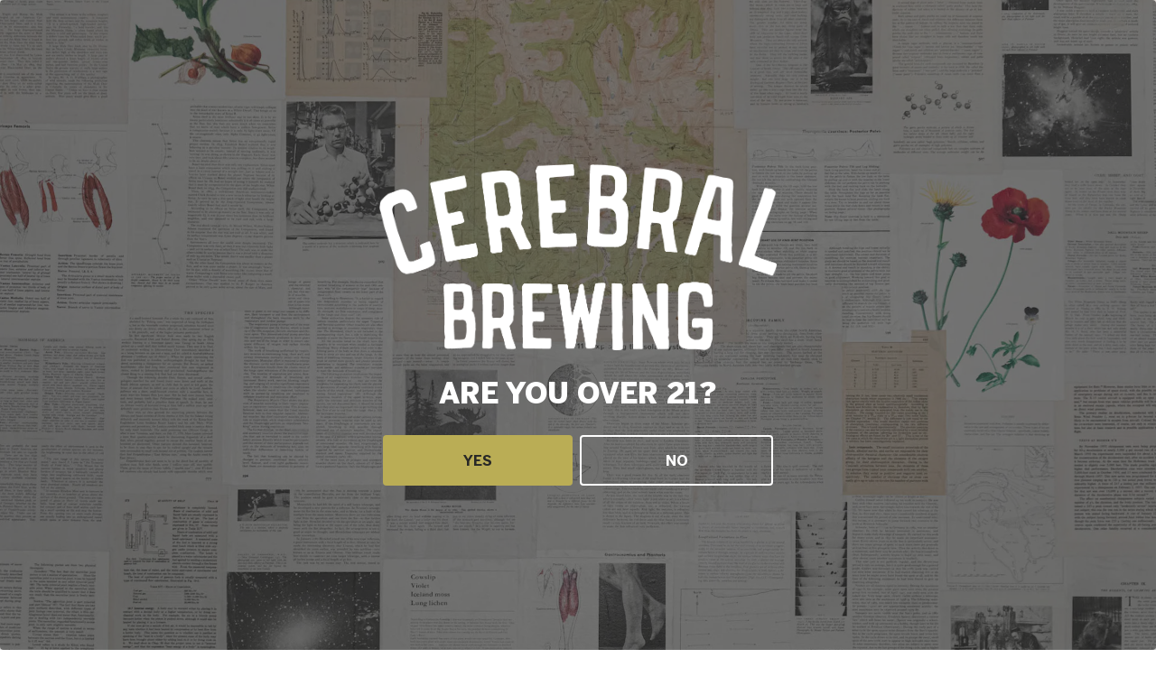

--- FILE ---
content_type: text/html; charset=UTF-8
request_url: https://cerebralbrewing.com/beer/machine-learning/
body_size: 39975
content:
<!doctype html>
<html lang="en-US">
<head>
    <meta charset="utf-8">
    <meta http-equiv="x-ua-compatible" content="ie=edge">
    <meta name="viewport" content="width=device-width, initial-scale=1">

    <style id="kirki-css-vars">:root{}</style><title>Machine Learning | Cerebral Brewing</title>
	<style>img:is([sizes="auto" i], [sizes^="auto," i]) { contain-intrinsic-size: 3000px 1500px }</style>
	
<!-- The SEO Framework by Sybre Waaijer -->
<link rel="canonical" href="https://cerebralbrewing.com/beer/machine-learning/" />
<meta property="og:type" content="article" />
<meta property="og:locale" content="en_US" />
<meta property="og:site_name" content="Cerebral Brewing" />
<meta property="og:title" content="Machine Learning | Cerebral Brewing" />
<meta property="og:url" content="https://cerebralbrewing.com/beer/machine-learning/" />
<meta property="og:image" content="https://craftpeak-cooler-images.imgix.net/cerebral-brewing/MachineLearning_SQ.png?auto=compress%2Cformat&amp;ixlib=php-3.3.1&amp;s=fd4cfe2b38009f7a462930f2db477452" />
<meta property="og:image:width" content="1080" />
<meta property="og:image:height" content="1080" />
<meta property="og:image:alt" content="Photo of Machine Learning can" />
<meta property="article:published_time" content="2022-10-27T13:00:08+00:00" />
<meta property="article:modified_time" content="2022-10-25T17:34:28+00:00" />
<meta name="twitter:card" content="summary_large_image" />
<meta name="twitter:title" content="Machine Learning | Cerebral Brewing" />
<meta name="twitter:image" content="https://craftpeak-cooler-images.imgix.net/cerebral-brewing/MachineLearning_SQ.png?auto=compress%2Cformat&amp;ixlib=php-3.3.1&amp;s=fd4cfe2b38009f7a462930f2db477452" />
<meta name="twitter:image:alt" content="Photo of Machine Learning can" />
<script type="application/ld+json">{"@context":"https://schema.org","@graph":[{"@type":"WebSite","@id":"https://cerebralbrewing.com/#/schema/WebSite","url":"https://cerebralbrewing.com/","name":"Cerebral Brewing","inLanguage":"en-US","potentialAction":{"@type":"SearchAction","target":{"@type":"EntryPoint","urlTemplate":"https://cerebralbrewing.com/search/{search_term_string}/"},"query-input":"required name=search_term_string"},"publisher":{"@type":"Organization","@id":"https://cerebralbrewing.com/#/schema/Organization","name":"Cerebral Brewing","url":"https://cerebralbrewing.com/","logo":{"@type":"ImageObject","url":"https://craftpeak-cooler-images.imgix.net/cerebral-brewing/cropped-cere-favicon.png?auto=compress%2Cformat&ixlib=php-3.3.1&s=8628ef7d49082c84ddf89f838b25c033","contentUrl":"https://craftpeak-cooler-images.imgix.net/cerebral-brewing/cropped-cere-favicon.png?auto=compress%2Cformat&ixlib=php-3.3.1&s=8628ef7d49082c84ddf89f838b25c033","width":512,"height":512}}},{"@type":"WebPage","@id":"https://cerebralbrewing.com/beer/machine-learning/","url":"https://cerebralbrewing.com/beer/machine-learning/","name":"Machine Learning | Cerebral Brewing","inLanguage":"en-US","isPartOf":{"@id":"https://cerebralbrewing.com/#/schema/WebSite"},"breadcrumb":{"@type":"BreadcrumbList","@id":"https://cerebralbrewing.com/#/schema/BreadcrumbList","itemListElement":[{"@type":"ListItem","position":1,"item":"https://cerebralbrewing.com/","name":"Cerebral Brewing"},{"@type":"ListItem","position":2,"item":"https://cerebralbrewing.com/beer-styles/dark/","name":"Styles: Dark"},{"@type":"ListItem","position":3,"item":"https://cerebralbrewing.com/beer-styles/adjunct-stout/","name":"Styles: Adjunct Stout"},{"@type":"ListItem","position":4,"name":"Machine Learning"}]},"potentialAction":{"@type":"ReadAction","target":"https://cerebralbrewing.com/beer/machine-learning/"},"datePublished":"2022-10-27T13:00:08+00:00","dateModified":"2022-10-25T17:34:28+00:00"}]}</script>
<!-- / The SEO Framework by Sybre Waaijer | 6.67ms meta | 0.08ms boot -->

<link rel='dns-prefetch' href='//cerebralbrewing.com' />
<link rel="preload" href="https://craftpeak.site/app/plugins/bb-plugin/fonts/fontawesome/5.15.4/webfonts/fa-solid-900.woff2" as="font" type="font/woff2" crossorigin="anonymous">
		<!-- This site uses the Google Analytics by MonsterInsights plugin v9.5.3 - Using Analytics tracking - https://www.monsterinsights.com/ -->
							<script src="//www.googletagmanager.com/gtag/js?id=G-SXLR1X5LW0"  data-cfasync="false" data-wpfc-render="false" type="text/javascript" async></script>
			<script data-cfasync="false" data-wpfc-render="false" type="text/javascript">
				var mi_version = '9.5.3';
				var mi_track_user = true;
				var mi_no_track_reason = '';
								var MonsterInsightsDefaultLocations = {"page_location":"https:\/\/cerebralbrewing.com\/beer\/machine-learning\/"};
				if ( typeof MonsterInsightsPrivacyGuardFilter === 'function' ) {
					var MonsterInsightsLocations = (typeof MonsterInsightsExcludeQuery === 'object') ? MonsterInsightsPrivacyGuardFilter( MonsterInsightsExcludeQuery ) : MonsterInsightsPrivacyGuardFilter( MonsterInsightsDefaultLocations );
				} else {
					var MonsterInsightsLocations = (typeof MonsterInsightsExcludeQuery === 'object') ? MonsterInsightsExcludeQuery : MonsterInsightsDefaultLocations;
				}

								var disableStrs = [
										'ga-disable-G-SXLR1X5LW0',
									];

				/* Function to detect opted out users */
				function __gtagTrackerIsOptedOut() {
					for (var index = 0; index < disableStrs.length; index++) {
						if (document.cookie.indexOf(disableStrs[index] + '=true') > -1) {
							return true;
						}
					}

					return false;
				}

				/* Disable tracking if the opt-out cookie exists. */
				if (__gtagTrackerIsOptedOut()) {
					for (var index = 0; index < disableStrs.length; index++) {
						window[disableStrs[index]] = true;
					}
				}

				/* Opt-out function */
				function __gtagTrackerOptout() {
					for (var index = 0; index < disableStrs.length; index++) {
						document.cookie = disableStrs[index] + '=true; expires=Thu, 31 Dec 2099 23:59:59 UTC; path=/';
						window[disableStrs[index]] = true;
					}
				}

				if ('undefined' === typeof gaOptout) {
					function gaOptout() {
						__gtagTrackerOptout();
					}
				}
								window.dataLayer = window.dataLayer || [];

				window.MonsterInsightsDualTracker = {
					helpers: {},
					trackers: {},
				};
				if (mi_track_user) {
					function __gtagDataLayer() {
						dataLayer.push(arguments);
					}

					function __gtagTracker(type, name, parameters) {
						if (!parameters) {
							parameters = {};
						}

						if (parameters.send_to) {
							__gtagDataLayer.apply(null, arguments);
							return;
						}

						if (type === 'event') {
														parameters.send_to = monsterinsights_frontend.v4_id;
							var hookName = name;
							if (typeof parameters['event_category'] !== 'undefined') {
								hookName = parameters['event_category'] + ':' + name;
							}

							if (typeof MonsterInsightsDualTracker.trackers[hookName] !== 'undefined') {
								MonsterInsightsDualTracker.trackers[hookName](parameters);
							} else {
								__gtagDataLayer('event', name, parameters);
							}
							
						} else {
							__gtagDataLayer.apply(null, arguments);
						}
					}

					__gtagTracker('js', new Date());
					__gtagTracker('set', {
						'developer_id.dZGIzZG': true,
											});
					if ( MonsterInsightsLocations.page_location ) {
						__gtagTracker('set', MonsterInsightsLocations);
					}
										__gtagTracker('config', 'G-SXLR1X5LW0', {"forceSSL":"true"} );
															window.gtag = __gtagTracker;										(function () {
						/* https://developers.google.com/analytics/devguides/collection/analyticsjs/ */
						/* ga and __gaTracker compatibility shim. */
						var noopfn = function () {
							return null;
						};
						var newtracker = function () {
							return new Tracker();
						};
						var Tracker = function () {
							return null;
						};
						var p = Tracker.prototype;
						p.get = noopfn;
						p.set = noopfn;
						p.send = function () {
							var args = Array.prototype.slice.call(arguments);
							args.unshift('send');
							__gaTracker.apply(null, args);
						};
						var __gaTracker = function () {
							var len = arguments.length;
							if (len === 0) {
								return;
							}
							var f = arguments[len - 1];
							if (typeof f !== 'object' || f === null || typeof f.hitCallback !== 'function') {
								if ('send' === arguments[0]) {
									var hitConverted, hitObject = false, action;
									if ('event' === arguments[1]) {
										if ('undefined' !== typeof arguments[3]) {
											hitObject = {
												'eventAction': arguments[3],
												'eventCategory': arguments[2],
												'eventLabel': arguments[4],
												'value': arguments[5] ? arguments[5] : 1,
											}
										}
									}
									if ('pageview' === arguments[1]) {
										if ('undefined' !== typeof arguments[2]) {
											hitObject = {
												'eventAction': 'page_view',
												'page_path': arguments[2],
											}
										}
									}
									if (typeof arguments[2] === 'object') {
										hitObject = arguments[2];
									}
									if (typeof arguments[5] === 'object') {
										Object.assign(hitObject, arguments[5]);
									}
									if ('undefined' !== typeof arguments[1].hitType) {
										hitObject = arguments[1];
										if ('pageview' === hitObject.hitType) {
											hitObject.eventAction = 'page_view';
										}
									}
									if (hitObject) {
										action = 'timing' === arguments[1].hitType ? 'timing_complete' : hitObject.eventAction;
										hitConverted = mapArgs(hitObject);
										__gtagTracker('event', action, hitConverted);
									}
								}
								return;
							}

							function mapArgs(args) {
								var arg, hit = {};
								var gaMap = {
									'eventCategory': 'event_category',
									'eventAction': 'event_action',
									'eventLabel': 'event_label',
									'eventValue': 'event_value',
									'nonInteraction': 'non_interaction',
									'timingCategory': 'event_category',
									'timingVar': 'name',
									'timingValue': 'value',
									'timingLabel': 'event_label',
									'page': 'page_path',
									'location': 'page_location',
									'title': 'page_title',
									'referrer' : 'page_referrer',
								};
								for (arg in args) {
																		if (!(!args.hasOwnProperty(arg) || !gaMap.hasOwnProperty(arg))) {
										hit[gaMap[arg]] = args[arg];
									} else {
										hit[arg] = args[arg];
									}
								}
								return hit;
							}

							try {
								f.hitCallback();
							} catch (ex) {
							}
						};
						__gaTracker.create = newtracker;
						__gaTracker.getByName = newtracker;
						__gaTracker.getAll = function () {
							return [];
						};
						__gaTracker.remove = noopfn;
						__gaTracker.loaded = true;
						window['__gaTracker'] = __gaTracker;
					})();
									} else {
										console.log("");
					(function () {
						function __gtagTracker() {
							return null;
						}

						window['__gtagTracker'] = __gtagTracker;
						window['gtag'] = __gtagTracker;
					})();
									}
			</script>
				<!-- / Google Analytics by MonsterInsights -->
		<style id='classic-theme-styles-inline-css' type='text/css'>
/*! This file is auto-generated */
.wp-block-button__link{color:#fff;background-color:#32373c;border-radius:9999px;box-shadow:none;text-decoration:none;padding:calc(.667em + 2px) calc(1.333em + 2px);font-size:1.125em}.wp-block-file__button{background:#32373c;color:#fff;text-decoration:none}
</style>
<style id='global-styles-inline-css' type='text/css'>
:root{--wp--preset--aspect-ratio--square: 1;--wp--preset--aspect-ratio--4-3: 4/3;--wp--preset--aspect-ratio--3-4: 3/4;--wp--preset--aspect-ratio--3-2: 3/2;--wp--preset--aspect-ratio--2-3: 2/3;--wp--preset--aspect-ratio--16-9: 16/9;--wp--preset--aspect-ratio--9-16: 9/16;--wp--preset--color--black: #000000;--wp--preset--color--cyan-bluish-gray: #abb8c3;--wp--preset--color--white: #ffffff;--wp--preset--color--pale-pink: #f78da7;--wp--preset--color--vivid-red: #cf2e2e;--wp--preset--color--luminous-vivid-orange: #ff6900;--wp--preset--color--luminous-vivid-amber: #fcb900;--wp--preset--color--light-green-cyan: #7bdcb5;--wp--preset--color--vivid-green-cyan: #00d084;--wp--preset--color--pale-cyan-blue: #8ed1fc;--wp--preset--color--vivid-cyan-blue: #0693e3;--wp--preset--color--vivid-purple: #9b51e0;--wp--preset--gradient--vivid-cyan-blue-to-vivid-purple: linear-gradient(135deg,rgba(6,147,227,1) 0%,rgb(155,81,224) 100%);--wp--preset--gradient--light-green-cyan-to-vivid-green-cyan: linear-gradient(135deg,rgb(122,220,180) 0%,rgb(0,208,130) 100%);--wp--preset--gradient--luminous-vivid-amber-to-luminous-vivid-orange: linear-gradient(135deg,rgba(252,185,0,1) 0%,rgba(255,105,0,1) 100%);--wp--preset--gradient--luminous-vivid-orange-to-vivid-red: linear-gradient(135deg,rgba(255,105,0,1) 0%,rgb(207,46,46) 100%);--wp--preset--gradient--very-light-gray-to-cyan-bluish-gray: linear-gradient(135deg,rgb(238,238,238) 0%,rgb(169,184,195) 100%);--wp--preset--gradient--cool-to-warm-spectrum: linear-gradient(135deg,rgb(74,234,220) 0%,rgb(151,120,209) 20%,rgb(207,42,186) 40%,rgb(238,44,130) 60%,rgb(251,105,98) 80%,rgb(254,248,76) 100%);--wp--preset--gradient--blush-light-purple: linear-gradient(135deg,rgb(255,206,236) 0%,rgb(152,150,240) 100%);--wp--preset--gradient--blush-bordeaux: linear-gradient(135deg,rgb(254,205,165) 0%,rgb(254,45,45) 50%,rgb(107,0,62) 100%);--wp--preset--gradient--luminous-dusk: linear-gradient(135deg,rgb(255,203,112) 0%,rgb(199,81,192) 50%,rgb(65,88,208) 100%);--wp--preset--gradient--pale-ocean: linear-gradient(135deg,rgb(255,245,203) 0%,rgb(182,227,212) 50%,rgb(51,167,181) 100%);--wp--preset--gradient--electric-grass: linear-gradient(135deg,rgb(202,248,128) 0%,rgb(113,206,126) 100%);--wp--preset--gradient--midnight: linear-gradient(135deg,rgb(2,3,129) 0%,rgb(40,116,252) 100%);--wp--preset--font-size--small: 13px;--wp--preset--font-size--medium: 20px;--wp--preset--font-size--large: 36px;--wp--preset--font-size--x-large: 42px;--wp--preset--spacing--20: 0.44rem;--wp--preset--spacing--30: 0.67rem;--wp--preset--spacing--40: 1rem;--wp--preset--spacing--50: 1.5rem;--wp--preset--spacing--60: 2.25rem;--wp--preset--spacing--70: 3.38rem;--wp--preset--spacing--80: 5.06rem;--wp--preset--shadow--natural: 6px 6px 9px rgba(0, 0, 0, 0.2);--wp--preset--shadow--deep: 12px 12px 50px rgba(0, 0, 0, 0.4);--wp--preset--shadow--sharp: 6px 6px 0px rgba(0, 0, 0, 0.2);--wp--preset--shadow--outlined: 6px 6px 0px -3px rgba(255, 255, 255, 1), 6px 6px rgba(0, 0, 0, 1);--wp--preset--shadow--crisp: 6px 6px 0px rgba(0, 0, 0, 1);}:where(.is-layout-flex){gap: 0.5em;}:where(.is-layout-grid){gap: 0.5em;}body .is-layout-flex{display: flex;}.is-layout-flex{flex-wrap: wrap;align-items: center;}.is-layout-flex > :is(*, div){margin: 0;}body .is-layout-grid{display: grid;}.is-layout-grid > :is(*, div){margin: 0;}:where(.wp-block-columns.is-layout-flex){gap: 2em;}:where(.wp-block-columns.is-layout-grid){gap: 2em;}:where(.wp-block-post-template.is-layout-flex){gap: 1.25em;}:where(.wp-block-post-template.is-layout-grid){gap: 1.25em;}.has-black-color{color: var(--wp--preset--color--black) !important;}.has-cyan-bluish-gray-color{color: var(--wp--preset--color--cyan-bluish-gray) !important;}.has-white-color{color: var(--wp--preset--color--white) !important;}.has-pale-pink-color{color: var(--wp--preset--color--pale-pink) !important;}.has-vivid-red-color{color: var(--wp--preset--color--vivid-red) !important;}.has-luminous-vivid-orange-color{color: var(--wp--preset--color--luminous-vivid-orange) !important;}.has-luminous-vivid-amber-color{color: var(--wp--preset--color--luminous-vivid-amber) !important;}.has-light-green-cyan-color{color: var(--wp--preset--color--light-green-cyan) !important;}.has-vivid-green-cyan-color{color: var(--wp--preset--color--vivid-green-cyan) !important;}.has-pale-cyan-blue-color{color: var(--wp--preset--color--pale-cyan-blue) !important;}.has-vivid-cyan-blue-color{color: var(--wp--preset--color--vivid-cyan-blue) !important;}.has-vivid-purple-color{color: var(--wp--preset--color--vivid-purple) !important;}.has-black-background-color{background-color: var(--wp--preset--color--black) !important;}.has-cyan-bluish-gray-background-color{background-color: var(--wp--preset--color--cyan-bluish-gray) !important;}.has-white-background-color{background-color: var(--wp--preset--color--white) !important;}.has-pale-pink-background-color{background-color: var(--wp--preset--color--pale-pink) !important;}.has-vivid-red-background-color{background-color: var(--wp--preset--color--vivid-red) !important;}.has-luminous-vivid-orange-background-color{background-color: var(--wp--preset--color--luminous-vivid-orange) !important;}.has-luminous-vivid-amber-background-color{background-color: var(--wp--preset--color--luminous-vivid-amber) !important;}.has-light-green-cyan-background-color{background-color: var(--wp--preset--color--light-green-cyan) !important;}.has-vivid-green-cyan-background-color{background-color: var(--wp--preset--color--vivid-green-cyan) !important;}.has-pale-cyan-blue-background-color{background-color: var(--wp--preset--color--pale-cyan-blue) !important;}.has-vivid-cyan-blue-background-color{background-color: var(--wp--preset--color--vivid-cyan-blue) !important;}.has-vivid-purple-background-color{background-color: var(--wp--preset--color--vivid-purple) !important;}.has-black-border-color{border-color: var(--wp--preset--color--black) !important;}.has-cyan-bluish-gray-border-color{border-color: var(--wp--preset--color--cyan-bluish-gray) !important;}.has-white-border-color{border-color: var(--wp--preset--color--white) !important;}.has-pale-pink-border-color{border-color: var(--wp--preset--color--pale-pink) !important;}.has-vivid-red-border-color{border-color: var(--wp--preset--color--vivid-red) !important;}.has-luminous-vivid-orange-border-color{border-color: var(--wp--preset--color--luminous-vivid-orange) !important;}.has-luminous-vivid-amber-border-color{border-color: var(--wp--preset--color--luminous-vivid-amber) !important;}.has-light-green-cyan-border-color{border-color: var(--wp--preset--color--light-green-cyan) !important;}.has-vivid-green-cyan-border-color{border-color: var(--wp--preset--color--vivid-green-cyan) !important;}.has-pale-cyan-blue-border-color{border-color: var(--wp--preset--color--pale-cyan-blue) !important;}.has-vivid-cyan-blue-border-color{border-color: var(--wp--preset--color--vivid-cyan-blue) !important;}.has-vivid-purple-border-color{border-color: var(--wp--preset--color--vivid-purple) !important;}.has-vivid-cyan-blue-to-vivid-purple-gradient-background{background: var(--wp--preset--gradient--vivid-cyan-blue-to-vivid-purple) !important;}.has-light-green-cyan-to-vivid-green-cyan-gradient-background{background: var(--wp--preset--gradient--light-green-cyan-to-vivid-green-cyan) !important;}.has-luminous-vivid-amber-to-luminous-vivid-orange-gradient-background{background: var(--wp--preset--gradient--luminous-vivid-amber-to-luminous-vivid-orange) !important;}.has-luminous-vivid-orange-to-vivid-red-gradient-background{background: var(--wp--preset--gradient--luminous-vivid-orange-to-vivid-red) !important;}.has-very-light-gray-to-cyan-bluish-gray-gradient-background{background: var(--wp--preset--gradient--very-light-gray-to-cyan-bluish-gray) !important;}.has-cool-to-warm-spectrum-gradient-background{background: var(--wp--preset--gradient--cool-to-warm-spectrum) !important;}.has-blush-light-purple-gradient-background{background: var(--wp--preset--gradient--blush-light-purple) !important;}.has-blush-bordeaux-gradient-background{background: var(--wp--preset--gradient--blush-bordeaux) !important;}.has-luminous-dusk-gradient-background{background: var(--wp--preset--gradient--luminous-dusk) !important;}.has-pale-ocean-gradient-background{background: var(--wp--preset--gradient--pale-ocean) !important;}.has-electric-grass-gradient-background{background: var(--wp--preset--gradient--electric-grass) !important;}.has-midnight-gradient-background{background: var(--wp--preset--gradient--midnight) !important;}.has-small-font-size{font-size: var(--wp--preset--font-size--small) !important;}.has-medium-font-size{font-size: var(--wp--preset--font-size--medium) !important;}.has-large-font-size{font-size: var(--wp--preset--font-size--large) !important;}.has-x-large-font-size{font-size: var(--wp--preset--font-size--x-large) !important;}
:where(.wp-block-post-template.is-layout-flex){gap: 1.25em;}:where(.wp-block-post-template.is-layout-grid){gap: 1.25em;}
:where(.wp-block-columns.is-layout-flex){gap: 2em;}:where(.wp-block-columns.is-layout-grid){gap: 2em;}
:root :where(.wp-block-pullquote){font-size: 1.5em;line-height: 1.6;}
</style>
<link rel="stylesheet" href="/app/plugins/bb-plugin/fonts/fontawesome/5.15.4/css/all.min.css?ver=2.10.0.3"><link rel="stylesheet" href="/app/plugins/bb-plugin/fonts/fontawesome/5.15.4/css/v4-shims.min.css?ver=2.10.0.3"><link rel="stylesheet" href="https://cerebralbrewing.com/app/uploads/sites/144/bb-plugin/cache/922b4a060b5cc409ee4cb0542d9459c9-layout-bundle.css?ver=2.10.0.3-1.5.2.1-20251125200437"><link rel="stylesheet" href="/app/themes/label/dist/styles/main.css?id=5cfc147f2783a851ac63"><style id='label/main.css-inline-css' type='text/css'>
.screen{position:relative}.screen>*{position:relative;z-index:50}.screen::before{transition:all 400ms ease-in-out;background:#282827;content:"";display:block;height:100%;left:0;opacity:.6;position:absolute;top:0;width:100%;z-index:10}.screen--light{position:relative}.screen--light>*{position:relative;z-index:50}.screen--light::before{transition:all 400ms ease-in-out;background:#282827;content:"";display:block;height:100%;left:0;opacity:.2;position:absolute;top:0;width:100%;z-index:10}.screen--medium{position:relative}.screen--medium>*{position:relative;z-index:50}.screen--medium::before{transition:all 400ms ease-in-out;background:#282827;content:"";display:block;height:100%;left:0;opacity:.4;position:absolute;top:0;width:100%;z-index:10}.screen--dark{position:relative}.screen--dark>*{position:relative;z-index:50}.screen--dark::before{transition:all 400ms ease-in-out;background:#282827;content:"";display:block;height:100%;left:0;opacity:.6;position:absolute;top:0;width:100%;z-index:10}
/*!
 * Bootstrap Reboot v4.1.3 (https://getbootstrap.com/)
 * Copyright 2011-2018 The Bootstrap Authors
 * Copyright 2011-2018 Twitter, Inc.
 * Licensed under MIT (https://github.com/twbs/bootstrap/blob/master/LICENSE)
 * Forked from Normalize.css, licensed MIT (https://github.com/necolas/normalize.css/blob/master/LICENSE.md)
 */
*,*::before,*::after{box-sizing:border-box}html{font-family:sans-serif;line-height:1.15;-webkit-text-size-adjust:100%;-ms-text-size-adjust:100%;-ms-overflow-style:scrollbar;-webkit-tap-highlight-color:rgba(0,0,0,0)}@-ms-viewport{.action-has-ar .module--action-container .module--action{width:device-width}}article,aside,figcaption,figure,footer,header,hgroup,main,nav,section{display:block}body{margin:0;font-family:"BentonSans",sans-serif;font-size:1.6rem;font-weight:500;line-height:1.5;color:#282827;text-align:left;background-color:#fff}[tabindex="-1"]:focus{outline:0!important}hr{box-sizing:content-box;height:0;overflow:visible}h1,h2,h3,h4,h5,h6{margin-top:0;margin-bottom:.5rem}p{margin-top:0;margin-bottom:2.4rem}abbr[title],abbr[data-original-title]{text-decoration:underline;text-decoration:underline dotted;cursor:help;border-bottom:0}address{margin-bottom:1rem;font-style:normal;line-height:inherit}ol,ul,dl{margin-top:0;margin-bottom:1rem}ol ol,ul ul,ol ul,ul ol{margin-bottom:0}dt{font-weight:900}dd{margin-bottom:.5rem;margin-left:0}blockquote{margin:0 0 1rem}dfn{font-style:italic}b,strong{font-weight:bolder}small{font-size:80%}sub,sup{position:relative;font-size:75%;line-height:0;vertical-align:baseline}sub{bottom:-.25em}sup{top:-.5em}a{color:#007bff;text-decoration:none;background-color:transparent;-webkit-text-decoration-skip:objects}a:hover{color:#0056b3;text-decoration:underline}a:not([href]):not([tabindex]){color:inherit;text-decoration:none}a:not([href]):not([tabindex]):hover,a:not([href]):not([tabindex]):focus{color:inherit;text-decoration:none}a:not([href]):not([tabindex]):focus{outline:0}pre,code,kbd,samp{font-family:SFMono-Regular,Menlo,Monaco,Consolas,"Liberation Mono","Courier New",monospace;font-size:1em}pre{margin-top:0;margin-bottom:1rem;overflow:auto;-ms-overflow-style:scrollbar}figure{margin:0 0 1rem}img{vertical-align:middle;border-style:none}svg{overflow:hidden;vertical-align:middle}table{border-collapse:collapse}caption{padding-top:.75rem;padding-bottom:.75rem;color:#3d3d3d;text-align:left;caption-side:bottom}th{text-align:inherit}label{display:inline-block;margin-bottom:.5rem}button{border-radius:0}button:focus{outline:1px dotted;outline:5px auto -webkit-focus-ring-color}input,button,select,optgroup,textarea{margin:0;font-family:inherit;font-size:inherit;line-height:inherit}button,input{overflow:visible}button,select{text-transform:none}button,html [type="button"],[type="reset"],[type="submit"]{-webkit-appearance:button}button::-moz-focus-inner,[type="button"]::-moz-focus-inner,[type="reset"]::-moz-focus-inner,[type="submit"]::-moz-focus-inner{padding:0;border-style:none}input[type="radio"],input[type="checkbox"]{box-sizing:border-box;padding:0}input[type="date"],input[type="time"],input[type="datetime-local"],input[type="month"]{-webkit-appearance:listbox}textarea{overflow:auto;resize:vertical}fieldset{min-width:0;padding:0;margin:0;border:0}legend{display:block;width:100%;max-width:100%;padding:0;margin-bottom:.5rem;font-size:1.5rem;line-height:inherit;color:inherit;white-space:normal}progress{vertical-align:baseline}[type="number"]::-webkit-inner-spin-button,[type="number"]::-webkit-outer-spin-button{height:auto}[type="search"]{outline-offset:-2px;-webkit-appearance:none}[type="search"]::-webkit-search-cancel-button,[type="search"]::-webkit-search-decoration{-webkit-appearance:none}::-webkit-file-upload-button{font:inherit;-webkit-appearance:button}output{display:inline-block}summary{display:list-item;cursor:pointer}template{display:none}[hidden]{display:none!important}body{background-color:#fff;color:#282827}.body-background-image{background-attachment:scroll;background-image:url("");background-position:center;background-repeat:repeat;background-size:auto;opacity:1}img{height:auto;max-width:100%}.no-scroll,body.age-gate-active,body.label-age-gate-preview{overflow:hidden}.text-color--brand-primary{color:#baad55!important}.text-color--brand-primary-alternate{color:rgba(186,173,85,.8)!important}.text-color--brand-secondary{color:#282827!important}.text-color--brand-secondary-alternate{color:rgba(40,40,39,.81)!important}.text-color--brand-tertiary{color:#ffffff!important}.text-color--brand-tertiary-alternate{color:#cecece!important}.text-color--brand-success{color:#28a745!important}.text-color--brand-info{color:#17a2b8!important}.text-color--brand-warning{color:#ffc107!important}.text-color--brand-danger{color:#b01524!important}.text-color--dark{color:#282827!important}.text-color--light{color:#ffffff!important}.text-color--muted{color:#3d3d3d!important}.background-color--brand-primary{background-color:#baad55!important}.background-color--brand-primary-alternate{background-color:rgba(186,173,85,.8)!important}.background-color--brand-secondary{background-color:#282827!important}.background-color--brand-secondary-alternate{background-color:rgba(40,40,39,.81)!important}.background-color--brand-tertiary{background-color:#ffffff!important}.background-color--brand-tertiary-alternate{background-color:#cecece!important}.background-color--brand-success{background-color:#28a745!important}.background-color--brand-info{background-color:#17a2b8!important}.background-color--brand-warning{background-color:#ffc107!important}.background-color--brand-danger{background-color:#b01524!important}.background-color--dark{background-color:#282827!important}.background-color--light{background-color:#ffffff!important}.background-color--muted{background-color:#3d3d3d!important}.font-family-primary{font-family:"BentonSans",sans-serif}.font-family-secondary{font-family:"BentonSans Black",sans-serif}.font-family-tertiary{font-family:"BentonSans",sans-serif}.text-center{text-align:center}.text-right{text-align:right}.text-uppercase{text-transform:uppercase}.text-lowercase{text-transform:lowercase}.letter-spacing-1px{letter-spacing:1px}.text-extra-small{font-size:1.2rem;line-height:1.5}@media (max-width:991.98px){.text-extra-small{font-size:1.4rem}}.text-small,small{font-size:1.4rem;line-height:1.5}@media (max-width:991.98px){.text-small,small{font-size:1.6rem}}.text-medium{font-size:2rem;line-height:1.5}@media (max-width:991.98px){.text-medium{font-size:2.4rem}}.text-large{font-size:2.4rem;line-height:1.5}@media (max-width:991.98px){.text-large{font-size:2.8rem}}.text-bold,strong{font-weight:900}.text-muted{color:#3d3d3d}.text-lead{font-size:2rem}@media (min-width:768px){.text-lead{font-size:2.2rem}}.text-note{color:#888;font-size:1.4rem;font-style:italic}@media (min-width:768px){.text-note{font-size:1.6rem}}html{font-size:62.5%}body{font-size:1.6rem;font-weight:500;font-family:"BentonSans",sans-serif;line-height:1.5;-moz-osx-font-smoothing:grayscale;-webkit-font-smoothing:antialiased}@media (min-width:768px){body{font-size:1.8rem;line-height:1.5556}}p{margin-bottom:2.4rem;margin-top:2.4rem}@media (min-width:768px){p{font-size:1.8rem;line-height:1.5556;margin-bottom:2.80008rem;margin-top:2.80008rem}}p:empty{display:none}blockquote{border-left:4px solid #baad55;margin-bottom:2.4rem;margin-top:2.4rem;padding-left:2rem}@media (min-width:768px){blockquote{margin-bottom:3rem;margin-top:3rem}}blockquote p{color:#3d3d3d;font-size:2rem;line-height:1.5}@media (min-width:768px){blockquote p{font-size:2.4rem}}h1,h2,h3,h4,h5,h6,.h1,.h2,.h3,.age-gate .prompt .text,.h4,.h5,.h6{color:#282827;font-weight:500;text-transform:uppercase;line-height:1.2;letter-spacing:inherit}h1,.h1,.display-as-h1 .fl-heading{font-family:"BentonSans Black",sans-serif;font-size:4.8rem;line-height:1.2;margin-bottom:2.4rem;margin-top:2.4rem}@media (min-width:768px){h1,.h1,.display-as-h1 .fl-heading{font-size:5.6rem;margin-bottom:2.80008rem;margin-top:2.80008rem}}h2,.h2,.display-as-h2 .fl-heading{font-family:"BentonSans Black",sans-serif;font-size:3.2rem;line-height:1.2;margin-bottom:2.4rem;margin-top:2.4rem}@media (min-width:768px){h2,.h2,.display-as-h2 .fl-heading{font-size:4.8rem;margin-bottom:2.80008rem;margin-top:2.80008rem}}h3,.h3,.age-gate .prompt .text,.display-as-h3 .fl-heading{font-family:"BentonSans Black",sans-serif;font-size:2.2rem;line-height:1.2;margin-bottom:2.4rem;margin-top:2.4rem}@media (min-width:768px){h3,.h3,.age-gate .prompt .text,.display-as-h3 .fl-heading{font-size:3.2rem;margin-bottom:2.80008rem;margin-top:2.80008rem}}h4,.h4,.display-as-h4 .fl-heading{font-family:"BentonSans Black",sans-serif;font-size:2rem;line-height:1.2;margin-bottom:2.4rem;margin-top:2.4rem}@media (min-width:768px){h4,.h4,.display-as-h4 .fl-heading{font-size:2.4rem;margin-bottom:2.80008rem;margin-top:2.80008rem}}h5,.h5,.display-as-h5 .fl-heading{font-family:"BentonSans Black",sans-serif;font-size:1.6rem;line-height:1.2;margin-bottom:2.4rem;margin-top:2.4rem}@media (min-width:768px){h5,.h5,.display-as-h5 .fl-heading{font-size:1.8rem;margin-bottom:2.80008rem;margin-top:2.80008rem}}h6,.h6,.display-as-h6 .fl-heading{font-family:"BentonSans Black",sans-serif;font-size:1.4rem;line-height:1.2;margin-bottom:2.4rem;margin-top:2.4rem}@media (min-width:768px){h6,.h6,.display-as-h6 .fl-heading{font-size:1.6rem;margin-bottom:2.80008rem;margin-top:2.80008rem}}.link-unstyled{color:inherit!important;text-decoration:none!important}a{transition:all 0.2s ease-in-out;color:#282827;font-weight:700;text-decoration:none}@media screen and (prefers-reduced-motion:reduce){a{transition:none}}a:hover,a:focus{color:#888;text-decoration:none}a.link-muted{color:#3d3d3d}a.link-bold{font-weight:900}body.label-link-underline .link-underline{transition:all 0.2s ease-in-out;box-shadow:inset 0 -.1rem #baad55;display:inline-block;position:relative}@media screen and (prefers-reduced-motion:reduce){body.label-link-underline .link-underline{transition:none}}body.label-link-underline .link-underline:hover{color:#282827;background:#baad55}body.label-link-underline p a:not(.ui-label):not(.ui-tag):not(.button),body.label-link-underline .content-section li a:not(.ui-label):not(.ui-tag):not(.button),body.label-link-underline .content-area a:not(.ui-label):not(.ui-tag):not(.button){transition:all 0.2s ease-in-out;box-shadow:inset 0 -.1rem #baad55;display:inline-block;position:relative}@media screen and (prefers-reduced-motion:reduce){body.label-link-underline p a:not(.ui-label):not(.ui-tag):not(.button),body.label-link-underline .content-section li a:not(.ui-label):not(.ui-tag):not(.button),body.label-link-underline .content-area a:not(.ui-label):not(.ui-tag):not(.button){transition:none}}body.label-link-underline p a:not(.ui-label):not(.ui-tag):not(.button):hover,body.label-link-underline .content-section li a:not(.ui-label):not(.ui-tag):not(.button):hover,body.label-link-underline .content-area a:not(.ui-label):not(.ui-tag):not(.button):hover{color:#282827;background:#baad55}.button{border-radius:4px;font-family:"BentonSans",sans-serif;font-weight:700;letter-spacing:inherit;line-height:1.2;text-transform:uppercase}.button.size--tiny{font-size:1.1rem;height:auto;letter-spacing:inherit;line-height:1.2;padding:.8rem .8rem}.button.size--tiny::before{height:1.4rem;margin-right:1.2rem;width:1.4rem}.button.size--tiny::after{height:1.4rem;margin-left:1.2rem;width:1.4rem}@media (min-width:768px){.button.size--tiny{font-size:1.2rem;height:auto;padding:.8rem .8rem}}.button.size--small{font-size:1.4rem;height:auto;letter-spacing:inherit;line-height:1;padding:1.2rem 1.6rem}.button.size--small::before{height:1.6rem;margin-right:1.2rem;width:1.6rem}.button.size--small::after{height:1.6rem;margin-left:1.2rem;width:1.6rem}@media (min-width:768px){.button.size--small{font-size:1.4rem;height:auto;padding:1.2rem 1.6rem}}.button.size--medium{font-size:1.6rem;height:auto;letter-spacing:inherit;line-height:1;padding:1.8rem 2.8rem}.button.size--medium::before{height:2rem;margin-right:1.2rem;width:2rem}.button.size--medium::after{height:2rem;margin-left:1.2rem;width:2rem}@media (min-width:768px){.button.size--medium{font-size:1.6rem;height:auto;padding:1.8rem 2.8rem}}.button.size--large{font-size:2rem;height:auto;letter-spacing:inherit;line-height:1.2;padding:1.8rem 2.8rem}.button.size--large::before{height:2.2rem;margin-right:1.2rem;width:2.2rem}.button.size--large::after{height:2.2rem;margin-left:1.2rem;width:2.2rem}@media (min-width:768px){.button.size--large{font-size:2.4rem;height:auto;padding:1.8rem 2.8rem}}.button.color--brand-primary{background-color:#baad55;background-image:url("");background-position:center;background-repeat:no-repeat;background-size:cover;border:none;color:#282827}.button.color--brand-primary:hover{background-color:rgba(186,173,85,.81);border:none;color:#282827}.button.color--brand-primary::before{background-image:url("data:image/svg+xml;charset=utf8,<svg xmlns='http://www.w3.org/2000/svg' width='24' height='24' viewBox='0 0 24 24'><g fill='none' fill-rule='evenodd'><polygon points='0 0 24 0 24 24 0 24'/><polygon fill='%23282827' points='20 11 7.83 11 13.42 5.41 12 4 4 12 12 20 13.41 18.59 7.83 13 20 13'/></g></svg>")}.button.color--brand-primary::after{background-image:url("data:image/svg+xml;charset=utf8,<svg xmlns='http://www.w3.org/2000/svg' width='24' height='24' viewBox='0 0 24 24'><g fill='none' fill-rule='evenodd'><polygon points='0 0 24 0 24 24 0 24'/><polygon fill='%23282827' points='12 4 10.59 5.41 16.17 11 4 11 4 13 16.17 13 10.59 18.59 12 20 20 12'/></g></svg>")}.button.color--brand-primary.style--inverse::before{background-image:url("data:image/svg+xml;charset=utf8,<svg xmlns='http://www.w3.org/2000/svg' width='24' height='24' viewBox='0 0 24 24'><g fill='none' fill-rule='evenodd'><polygon points='0 0 24 0 24 24 0 24'/><polygon fill='%23baad55' points='20 11 7.83 11 13.42 5.41 12 4 4 12 12 20 13.41 18.59 7.83 13 20 13'/></g></svg>")}.button.color--brand-primary.style--inverse::after{background-image:url("data:image/svg+xml;charset=utf8,<svg xmlns='http://www.w3.org/2000/svg' width='24' height='24' viewBox='0 0 24 24'><g fill='none' fill-rule='evenodd'><polygon points='0 0 24 0 24 24 0 24'/><polygon fill='%23baad55' points='12 4 10.59 5.41 16.17 11 4 11 4 13 16.17 13 10.59 18.59 12 20 20 12'/></g></svg>")}.button.color--brand-secondary{background-color:#282827;border:none;color:#FFF}.button.color--brand-secondary:hover{background-color:rgba(40,40,39,.82);border:none;color:#FFF}.button.color--brand-secondary::before{background-image:url("data:image/svg+xml;charset=utf8,<svg xmlns='http://www.w3.org/2000/svg' width='24' height='24' viewBox='0 0 24 24'><g fill='none' fill-rule='evenodd'><polygon points='0 0 24 0 24 24 0 24'/><polygon fill='%23FFFFFF' points='20 11 7.83 11 13.42 5.41 12 4 4 12 12 20 13.41 18.59 7.83 13 20 13'/></g></svg>")}.button.color--brand-secondary::after{background-image:url("data:image/svg+xml;charset=utf8,<svg xmlns='http://www.w3.org/2000/svg' width='24' height='24' viewBox='0 0 24 24'><g fill='none' fill-rule='evenodd'><polygon points='0 0 24 0 24 24 0 24'/><polygon fill='%23FFFFFF' points='12 4 10.59 5.41 16.17 11 4 11 4 13 16.17 13 10.59 18.59 12 20 20 12'/></g></svg>")}.button.color--brand-secondary.style--inverse::before{background-image:url("data:image/svg+xml;charset=utf8,<svg xmlns='http://www.w3.org/2000/svg' width='24' height='24' viewBox='0 0 24 24'><g fill='none' fill-rule='evenodd'><polygon points='0 0 24 0 24 24 0 24'/><polygon fill='%23282827' points='20 11 7.83 11 13.42 5.41 12 4 4 12 12 20 13.41 18.59 7.83 13 20 13'/></g></svg>")}.button.color--brand-secondary.style--inverse::after{background-image:url("data:image/svg+xml;charset=utf8,<svg xmlns='http://www.w3.org/2000/svg' width='24' height='24' viewBox='0 0 24 24'><g fill='none' fill-rule='evenodd'><polygon points='0 0 24 0 24 24 0 24'/><polygon fill='%23282827' points='12 4 10.59 5.41 16.17 11 4 11 4 13 16.17 13 10.59 18.59 12 20 20 12'/></g></svg>")}.button.color--brand-tertiary{background-color:#fff;border:none;color:#000}.button.color--brand-tertiary:hover{background-color:#dbdbdb;border:none;color:#000}.button.color--brand-tertiary::before{background-image:url("data:image/svg+xml;charset=utf8,<svg xmlns='http://www.w3.org/2000/svg' width='24' height='24' viewBox='0 0 24 24'><g fill='none' fill-rule='evenodd'><polygon points='0 0 24 0 24 24 0 24'/><polygon fill='%23000000' points='20 11 7.83 11 13.42 5.41 12 4 4 12 12 20 13.41 18.59 7.83 13 20 13'/></g></svg>")}.button.color--brand-tertiary::after{background-image:url("data:image/svg+xml;charset=utf8,<svg xmlns='http://www.w3.org/2000/svg' width='24' height='24' viewBox='0 0 24 24'><g fill='none' fill-rule='evenodd'><polygon points='0 0 24 0 24 24 0 24'/><polygon fill='%23000000' points='12 4 10.59 5.41 16.17 11 4 11 4 13 16.17 13 10.59 18.59 12 20 20 12'/></g></svg>")}.button.color--brand-tertiary.style--inverse::before{background-image:url("data:image/svg+xml;charset=utf8,<svg xmlns='http://www.w3.org/2000/svg' width='24' height='24' viewBox='0 0 24 24'><g fill='none' fill-rule='evenodd'><polygon points='0 0 24 0 24 24 0 24'/><polygon fill='%23ffffff' points='20 11 7.83 11 13.42 5.41 12 4 4 12 12 20 13.41 18.59 7.83 13 20 13'/></g></svg>")}.button.color--brand-tertiary.style--inverse::after{background-image:url("data:image/svg+xml;charset=utf8,<svg xmlns='http://www.w3.org/2000/svg' width='24' height='24' viewBox='0 0 24 24'><g fill='none' fill-rule='evenodd'><polygon points='0 0 24 0 24 24 0 24'/><polygon fill='%23ffffff' points='12 4 10.59 5.41 16.17 11 4 11 4 13 16.17 13 10.59 18.59 12 20 20 12'/></g></svg>")}.button.style--inverse,.button.style--inverse:hover{background-color:transparent!important;background-image:none!important;border-style:solid!important;border-width:.2rem}.button.style--inverse:hover,.button.style--inverse:hover:hover{background-color:transparent!important;border-style:solid!important;border-width:.2rem}.button.style--inverse.color--brand-primary,.button.style--inverse:hover.color--brand-primary{border-color:#baad55;color:#baad55}.button.style--inverse.color--brand-primary:hover,.button.style--inverse:hover.color--brand-primary:hover{border-color:rgba(186,173,85,.81);color:rgba(186,173,85,.81)}.button.style--inverse.color--brand-secondary,.button.style--inverse:hover.color--brand-secondary{border-color:#282827;color:#282827}.button.style--inverse.color--brand-secondary:hover,.button.style--inverse:hover.color--brand-secondary:hover{border-color:rgba(40,40,39,.82);color:rgba(40,40,39,.82)}.button.style--inverse.color--brand-tertiary,.button.style--inverse:hover.color--brand-tertiary{border-color:#fff;color:#fff}.button.style--inverse.color--brand-tertiary:hover,.button.style--inverse:hover.color--brand-tertiary:hover{border-color:#dbdbdb;color:#dbdbdb}.button.arrow--right::after{transition:all 0.2s ease-in-out}@media screen and (prefers-reduced-motion:reduce){.button.arrow--right::after{transition:none}}.button.arrow--right-justified::after{transition:all 0.2s ease-in-out}@media screen and (prefers-reduced-motion:reduce){.button.arrow--right-justified::after{transition:none}}.button.arrow--left::before{transition:all 0.2s ease-in-out}@media screen and (prefers-reduced-motion:reduce){.button.arrow--left::before{transition:none}}.button.arrow--left-justified::before{transition:all 0.2s ease-in-out}@media screen and (prefers-reduced-motion:reduce){.button.arrow--left-justified::before{transition:none}}@media (min-width:768px){.button-group,.page-template-beer-finder .beer-finder-controls .facetwp-facet-beer_finder_state{display:flex}}.share-buttons-wrap{text-align:left}.share-buttons{justify-content:left}.sharing-button{transition:"all",200ms;height:auto;width:auto}@media screen and (prefers-reduced-motion:reduce){.sharing-button{transition:none}}@media (min-width:768px){.sharing-button{height:auto;width:auto}}.sharing-button:last-of-type{margin-right:0}.sharing-button__icon{transition:"all",200ms}@media screen and (prefers-reduced-motion:reduce){.sharing-button__icon{transition:none}}.share-buttons .button.sharing-button--facebook:hover,.share-buttons .button.sharing-button--facebook:active,.share-buttons .button.style--inverse.sharing-button--facebook:hover,.share-buttons .button.style--inverse.sharing-button--facebook:active{color:#ffffff!important}.share-buttons .button.sharing-button--twitter:hover,.share-buttons .button.sharing-button--twitter:active,.share-buttons .button.style--inverse.sharing-button--twitter:hover,.share-buttons .button.style--inverse.sharing-button--twitter:active{color:#ffffff!important}.share-buttons .button.sharing-button--google:hover,.share-buttons .button.sharing-button--google:active,.share-buttons .button.style--inverse.sharing-button--google:hover,.share-buttons .button.style--inverse.sharing-button--google:active{color:#ffffff!important}.ui-label{color:#282827;font-family:"BentonSans",sans-serif;font-size:1.4rem;font-weight:700;letter-spacing:inherit;line-height:1;text-transform:uppercase}@media (min-width:768px){.ui-label{font-size:1.6rem}}.ui-label .icon{display:inline-block;height:1rem;width:auto}.ui-label.size--small{font-size:1.2rem}@media (min-width:768px){.ui-label.size--small{font-size:1.4rem}}.ui-label.size--medium{font-size:1.4rem}@media (min-width:768px){.ui-label.size--medium{font-size:1.6rem}}.ui-label.size--large{font-size:2rem}@media (min-width:768px){.ui-label.size--large{font-size:2.4rem}}.ui-label.color--brand-primary{color:#baad55}.ui-label.color--brand-secondary{color:#282827}.ui-label.color--brand-tertiary{color:#fff}.ui-label.color--dark{color:#282827}.ui-label.color--light{color:#fff}.ui-label.color--muted{color:#3d3d3d}a.ui-label:hover.color--brand-primary,a.ui-label:focus.color--brand-primary{color:rgba(186,173,85,.8)}a.ui-label:hover.color--brand-secondary,a.ui-label:focus.color--brand-secondary{color:rgba(40,40,39,.81)}a.ui-label:hover.color--brand-tertiary,a.ui-label:focus.color--brand-tertiary{color:#cecece}a.ui-label:hover.color--dark,a.ui-label:focus.color--dark{color:rgba(40,40,39,.8)}a.ui-label:hover.color--light,a.ui-label:focus.color--light{color:rgba(40,40,39,.1)}a.ui-label:hover.color--muted,a.ui-label:focus.color--muted{color:#3d3d3d}.ui-label-link-line{padding:0;z-index:1}.ui-label-link-line::after{transition:all 0.2s ease-in-out;background-color:#baad55;bottom:0;height:.1rem;left:0;right:0;top:0;width:100%}@media screen and (prefers-reduced-motion:reduce){.ui-label-link-line::after{transition:none}}.ui-label-link-line:hover::after{background-color:rgba(186,173,85,.8);height:.1rem;width:100%}.ui-tag{background-color:#fff;border-radius:2rem;border:inherit;color:#282827;font-family:"BentonSans",sans-serif;font-size:1.2rem;font-weight:700;letter-spacing:inherit;line-height:1;padding:.4rem .8rem;text-transform:capitalize}@media (min-width:768px){.ui-tag{font-size:1.4rem}}.ui-tag.size--small{font-size:1rem}@media (min-width:768px){.ui-tag.size--small{font-size:1.2rem}}.ui-tag.size--medium{font-size:1.2rem}@media (min-width:768px){.ui-tag.size--medium{font-size:1.4rem}}.ui-tag.size--large{font-size:1.4rem}@media (min-width:768px){.ui-tag.size--large{font-size:1.6rem}}.ui-tag.color--brand-primary{background-color:#baad55;color:#282827}.ui-tag.color--brand-secondary{background-color:#282827;color:#FFF}.ui-tag.color--brand-tertiary{background-color:#fff;color:#000}.ui-tag.color--dark{background-color:#282827;color:#fff}.ui-tag.color--light{background-color:#fff;color:#282827}.ui-tag.color--muted{background-color:#3d3d3d;color:#fff}a.ui-tag:hover,a.ui-tag:focus{background-color:rgba(186,173,85,.8);border:inherit;color:#282827}a.ui-tag:hover.color--brand-primary,a.ui-tag:focus.color--brand-primary{background-color:rgba(186,173,85,.81);color:#282827}a.ui-tag:hover.color--brand-secondary,a.ui-tag:focus.color--brand-secondary{background-color:rgba(40,40,39,.82);color:#FFF}a.ui-tag:hover.color--brand-tertiary,a.ui-tag:focus.color--brand-tertiary{background-color:#dbdbdb;color:#000}a.ui-tag:hover.color--dark,a.ui-tag:focus.color--dark{background-color:rgba(40,40,39,.8);color:#fff}a.ui-tag:hover.color--light,a.ui-tag:focus.color--light{background-color:rgba(40,40,39,.1);color:#282827}a.ui-tag:hover.color--muted,a.ui-tag:focus.color--muted{background-color:#3d3d3d;color:#fff}form:not(.fl-builder-settings) label{color:#282827;font-family:"BentonSans",sans-serif;font-size:1.4rem;font-weight:700;letter-spacing:inherit;line-height:1;text-transform:uppercase}@media (min-width:768px){form:not(.fl-builder-settings) label{font-size:1.6rem}}form:not(.fl-builder-settings) label .icon{display:inline-block;height:1rem;width:auto}form:not(.fl-builder-settings) [type="text"],form:not(.fl-builder-settings) [type="tel"],form:not(.fl-builder-settings) [type="email"],form:not(.fl-builder-settings) [type="password"],form:not(.fl-builder-settings) [type="url"]{background-color:transparent;border-radius:inherit;border:.2rem solid #282827;box-shadow:none;color:#282827;font-family:"BentonSans",sans-serif;font-size:1.6rem;font-weight:400;height:4.8rem;letter-spacing:inherit;line-height:1.5;padding:0 2rem;text-transform:none;transition:border 400ms,background 400ms}@media (min-width:768px){form:not(.fl-builder-settings) [type="text"],form:not(.fl-builder-settings) [type="tel"],form:not(.fl-builder-settings) [type="email"],form:not(.fl-builder-settings) [type="password"],form:not(.fl-builder-settings) [type="url"]{font-size:1.8rem;height:6rem;line-height:1.5556}}form:not(.fl-builder-settings) [type="text"]:hover,form:not(.fl-builder-settings) [type="tel"]:hover,form:not(.fl-builder-settings) [type="email"]:hover,form:not(.fl-builder-settings) [type="password"]:hover,form:not(.fl-builder-settings) [type="url"]:hover{background-color:transparent}form:not(.fl-builder-settings) [type="text"]:focus,form:not(.fl-builder-settings) [type="tel"]:focus,form:not(.fl-builder-settings) [type="email"]:focus,form:not(.fl-builder-settings) [type="password"]:focus,form:not(.fl-builder-settings) [type="url"]:focus{background-color:transparent;border-color:#baad55;border-width:.2rem;box-shadow:none;color:#282827}form:not(.fl-builder-settings) textarea{background-color:transparent;border-radius:inherit;border:.2rem solid #282827;box-shadow:none;color:#282827;font-family:"BentonSans",sans-serif;font-size:1.6rem;font-weight:400;height:4.8rem;letter-spacing:inherit;line-height:1.5;padding:0 2rem;text-transform:none;transition:border 400ms,background 400ms;min-height:20rem;padding-bottom:2rem;padding-top:2rem}@media (min-width:768px){form:not(.fl-builder-settings) textarea{font-size:1.8rem;height:6rem;line-height:1.5556}}form:not(.fl-builder-settings) textarea:hover{background-color:transparent}form:not(.fl-builder-settings) textarea:focus{background-color:transparent;border-color:#baad55;border-width:.2rem;box-shadow:none;color:#282827}form:not(.fl-builder-settings) [type="radio"]+label::before,form:not(.fl-builder-settings) [type="checkbox"]+label::before{transition:all 0.2s ease-in-out;border-color:#282827;border-width:.2rem;height:2rem;width:2rem}@media screen and (prefers-reduced-motion:reduce){form:not(.fl-builder-settings) [type="radio"]+label::before,form:not(.fl-builder-settings) [type="checkbox"]+label::before{transition:none}}form:not(.fl-builder-settings) [type="radio"]:checked+label,form:not(.fl-builder-settings) [type="checkbox"]:checked+label{color:#baad55}form:not(.fl-builder-settings) [type="radio"]:checked+label::before,form:not(.fl-builder-settings) [type="checkbox"]:checked+label::before{background-color:#baad55;border-color:#baad55;background-image:url("data:image/svg+xml;charset=utf8,<svg xmlns='http://www.w3.org/2000/svg' width='24' height='24' viewBox='0 0 24 24'><g fill='none' fill-rule='evenodd'><polygon points='0 0 24 0 24 24 0 24'/><polygon fill='%23ffffff' points='9 16.2 4.8 12 3.4 13.4 9 19 21 7 19.6 5.6'/></g></svg>")}form:not(.fl-builder-settings) select{height:4.8rem;padding:0 2rem}@media (min-width:768px){form:not(.fl-builder-settings) select{height:6rem}}.main .wpforms-container label.wpforms-field-label,.fl-builder-content .wpforms-container label.wpforms-field-label{color:#282827;font-family:"BentonSans",sans-serif;font-size:1.4rem;font-weight:700;letter-spacing:inherit;line-height:1;text-transform:uppercase}@media (min-width:768px){.main .wpforms-container label.wpforms-field-label,.fl-builder-content .wpforms-container label.wpforms-field-label{font-size:1.6rem}}.main .wpforms-container label.wpforms-field-label .icon,.fl-builder-content .wpforms-container label.wpforms-field-label .icon{display:inline-block;height:1rem;width:auto}.main .wpforms-container label.wpforms-field-label-inline,.fl-builder-content .wpforms-container label.wpforms-field-label-inline{display:inline-block}.main .wpforms-container label.wpforms-field-sublabel,.fl-builder-content .wpforms-container label.wpforms-field-sublabel{color:#3d3d3d}.main .wpforms-container label.wpforms-error,.fl-builder-content .wpforms-container label.wpforms-error{color:#b01524!important}.main .wpforms-container .wpforms-required-label,.fl-builder-content .wpforms-container .wpforms-required-label{color:#b01524}.main .wpforms-container .wpforms-field input.wpforms-error,.main .wpforms-container .wpforms-field textarea.wpforms-error,.main .wpforms-container .wpforms-field select.wpforms-error,.fl-builder-content .wpforms-container .wpforms-field input.wpforms-error,.fl-builder-content .wpforms-container .wpforms-field textarea.wpforms-error,.fl-builder-content .wpforms-container .wpforms-field select.wpforms-error{border:.2rem solid #b01524}.main .wpforms-container form [type="text"].wpforms-valid,.main .wpforms-container form [type="tel"].wpforms-valid,.main .wpforms-container form [type="email"].wpforms-valid,.main .wpforms-container form [type="password"].wpforms-valid,.main .wpforms-container form [type="url"].wpforms-valid,.main .wpforms-container form textarea.wpforms-valid,.fl-builder-content .wpforms-container form [type="text"].wpforms-valid,.fl-builder-content .wpforms-container form [type="tel"].wpforms-valid,.fl-builder-content .wpforms-container form [type="email"].wpforms-valid,.fl-builder-content .wpforms-container form [type="password"].wpforms-valid,.fl-builder-content .wpforms-container form [type="url"].wpforms-valid,.fl-builder-content .wpforms-container form textarea.wpforms-valid{border-color:#28a745}.main .wpforms-container button[type=submit],.fl-builder-content .wpforms-container button[type=submit]{border-radius:4px;font-family:"BentonSans",sans-serif;font-weight:700;letter-spacing:inherit;line-height:1.2;text-transform:uppercase;background-color:#baad55;background-image:url("");background-position:center;background-repeat:no-repeat;background-size:cover;border:none;color:#282827;font-size:1.6rem;height:auto;letter-spacing:inherit;line-height:1;padding:1.8rem 2.8rem}.main .wpforms-container button[type=submit]:hover,.fl-builder-content .wpforms-container button[type=submit]:hover{background-color:rgba(186,173,85,.81);border:none;color:#282827}.main .wpforms-container button[type=submit]::before,.fl-builder-content .wpforms-container button[type=submit]::before{background-image:url("data:image/svg+xml;charset=utf8,<svg xmlns='http://www.w3.org/2000/svg' width='24' height='24' viewBox='0 0 24 24'><g fill='none' fill-rule='evenodd'><polygon points='0 0 24 0 24 24 0 24'/><polygon fill='%23282827' points='20 11 7.83 11 13.42 5.41 12 4 4 12 12 20 13.41 18.59 7.83 13 20 13'/></g></svg>")}.main .wpforms-container button[type=submit]::after,.fl-builder-content .wpforms-container button[type=submit]::after{background-image:url("data:image/svg+xml;charset=utf8,<svg xmlns='http://www.w3.org/2000/svg' width='24' height='24' viewBox='0 0 24 24'><g fill='none' fill-rule='evenodd'><polygon points='0 0 24 0 24 24 0 24'/><polygon fill='%23282827' points='12 4 10.59 5.41 16.17 11 4 11 4 13 16.17 13 10.59 18.59 12 20 20 12'/></g></svg>")}.main .wpforms-container button[type=submit].style--inverse::before,.fl-builder-content .wpforms-container button[type=submit].style--inverse::before{background-image:url("data:image/svg+xml;charset=utf8,<svg xmlns='http://www.w3.org/2000/svg' width='24' height='24' viewBox='0 0 24 24'><g fill='none' fill-rule='evenodd'><polygon points='0 0 24 0 24 24 0 24'/><polygon fill='%23baad55' points='20 11 7.83 11 13.42 5.41 12 4 4 12 12 20 13.41 18.59 7.83 13 20 13'/></g></svg>")}.main .wpforms-container button[type=submit].style--inverse::after,.fl-builder-content .wpforms-container button[type=submit].style--inverse::after{background-image:url("data:image/svg+xml;charset=utf8,<svg xmlns='http://www.w3.org/2000/svg' width='24' height='24' viewBox='0 0 24 24'><g fill='none' fill-rule='evenodd'><polygon points='0 0 24 0 24 24 0 24'/><polygon fill='%23baad55' points='12 4 10.59 5.41 16.17 11 4 11 4 13 16.17 13 10.59 18.59 12 20 20 12'/></g></svg>")}.main .wpforms-container button[type=submit]::before,.fl-builder-content .wpforms-container button[type=submit]::before{height:2rem;margin-right:1.2rem;width:2rem}.main .wpforms-container button[type=submit]::after,.fl-builder-content .wpforms-container button[type=submit]::after{height:2rem;margin-left:1.2rem;width:2rem}@media (min-width:768px){.main .wpforms-container button[type=submit],.fl-builder-content .wpforms-container button[type=submit]{font-size:1.6rem;height:auto;padding:1.8rem 2.8rem}}.main .post-password-form,.fl-builder-content .post-password-form{text-align:center;max-width:60rem;margin:0 auto}.module--action{padding:2rem}@media (min-width:768px){.module--action{padding:4rem}}.module--action:hover::before{opacity:.8}.module--action .action--content .action--header-text{font-size:2.4rem;margin-bottom:0rem}@media (min-width:768px){.module--action .action--content .action--header-text{font-size:3.2rem}}.module--action .action--content .action--description-text{font-size:1.6rem;font-weight:700;margin-bottom:1.6rem}@media (min-width:768px){.module--action .action--content .action--description-text{font-size:1.8rem}}.divider-wrap{clear:both;display:flex;margin:2rem 0}.divider-wrap .divider{background-color:#ededed;border:none;height:.1rem;margin:0;width:100%}.photo-gallery-wrap .slick-arrow{background:#fff;color:#282827}.photo-gallery-wrap .slick-slide img{transition:all 0.2s ease-in-out}@media screen and (prefers-reduced-motion:reduce){.photo-gallery-wrap .slick-slide img{transition:none}}.photo-gallery-wrap .gallery-caption{color:#888;font-size:1.4rem;font-style:italic}@media (min-width:768px){.photo-gallery-wrap .gallery-caption{font-size:1.6rem}}.feed .feed-arrow{border-radius:4px;font-family:"BentonSans",sans-serif;font-weight:700;letter-spacing:inherit;line-height:1.2;text-transform:uppercase;background-color:#baad55;background-image:url("");background-position:center;background-repeat:no-repeat;background-size:cover;border:none;color:#282827}.feed .feed-arrow:hover{background-color:rgba(186,173,85,.81);border:none;color:#282827}.feed .feed-arrow::before{background-image:url("data:image/svg+xml;charset=utf8,<svg xmlns='http://www.w3.org/2000/svg' width='24' height='24' viewBox='0 0 24 24'><g fill='none' fill-rule='evenodd'><polygon points='0 0 24 0 24 24 0 24'/><polygon fill='%23282827' points='20 11 7.83 11 13.42 5.41 12 4 4 12 12 20 13.41 18.59 7.83 13 20 13'/></g></svg>")}.feed .feed-arrow::after{background-image:url("data:image/svg+xml;charset=utf8,<svg xmlns='http://www.w3.org/2000/svg' width='24' height='24' viewBox='0 0 24 24'><g fill='none' fill-rule='evenodd'><polygon points='0 0 24 0 24 24 0 24'/><polygon fill='%23282827' points='12 4 10.59 5.41 16.17 11 4 11 4 13 16.17 13 10.59 18.59 12 20 20 12'/></g></svg>")}.feed .feed-arrow.style--inverse::before{background-image:url("data:image/svg+xml;charset=utf8,<svg xmlns='http://www.w3.org/2000/svg' width='24' height='24' viewBox='0 0 24 24'><g fill='none' fill-rule='evenodd'><polygon points='0 0 24 0 24 24 0 24'/><polygon fill='%23baad55' points='20 11 7.83 11 13.42 5.41 12 4 4 12 12 20 13.41 18.59 7.83 13 20 13'/></g></svg>")}.feed .feed-arrow.style--inverse::after{background-image:url("data:image/svg+xml;charset=utf8,<svg xmlns='http://www.w3.org/2000/svg' width='24' height='24' viewBox='0 0 24 24'><g fill='none' fill-rule='evenodd'><polygon points='0 0 24 0 24 24 0 24'/><polygon fill='%23baad55' points='12 4 10.59 5.41 16.17 11 4 11 4 13 16.17 13 10.59 18.59 12 20 20 12'/></g></svg>")}@media (min-width:576px){.feed .excerpt-box-wrap{margin-bottom:6rem}}.feed .excerpt-box-wrap .excerpt-box .image-wrap::before{transition:all 0.2s ease-in-out;background-color:#282827}@media screen and (prefers-reduced-motion:reduce){.feed .excerpt-box-wrap .excerpt-box .image-wrap::before{transition:none}}.feed .excerpt-box-wrap .excerpt-box .image-wrap::after{transition:all 0.2s ease-in-out;border:0rem solid #baad55}@media screen and (prefers-reduced-motion:reduce){.feed .excerpt-box-wrap .excerpt-box .image-wrap::after{transition:none}}.feed .excerpt-box-wrap .excerpt-box .image-wrap .image-wrap-content .image-wrap-content-inner{transition:all 0.2s ease-in-out;background-color:rgba(255,255,255,0);margin:1.2rem;opacity:1;padding:0}@media screen and (prefers-reduced-motion:reduce){.feed .excerpt-box-wrap .excerpt-box .image-wrap .image-wrap-content .image-wrap-content-inner{transition:none}}.feed .excerpt-box-wrap .excerpt-box .image-wrap .image-wrap-content.position--center-top,.feed .excerpt-box-wrap .excerpt-box .image-wrap .image-wrap-content.position--center-center,.feed .excerpt-box-wrap .excerpt-box .image-wrap .image-wrap-content.position--center-bottom{width:100%}.feed .excerpt-box-wrap .excerpt-box .image-wrap .meta{margin:0}.feed .excerpt-box-wrap .excerpt-box .image-wrap .image{transition:all 0.2s ease-in-out}@media screen and (prefers-reduced-motion:reduce){.feed .excerpt-box-wrap .excerpt-box .image-wrap .image{transition:none}}.feed .excerpt-box-wrap .excerpt-box .content.content-alignment--left{align-items:flex-start;text-align:left}.feed .excerpt-box-wrap .excerpt-box .content.content-alignment--center{align-items:center;text-align:center}.feed .excerpt-box-wrap .excerpt-box .content.content-alignment--right{align-items:flex-end;text-align:right}.feed .excerpt-box-wrap .excerpt-box .meta{display:flex;margin:0}.feed .excerpt-box-wrap .excerpt-box .meta .excerpt-box-category{margin:0}.feed .excerpt-box-wrap .excerpt-box .meta .excerpt-box-date{margin:1.2rem 0 .8rem}.feed .excerpt-box-wrap .excerpt-box .excerpt-box-title{color:#282827;font-size:1.6rem;letter-spacing:inherit;line-height:1.2;margin:0 0 0 0;text-transform:uppercase}@media (min-width:768px){.feed .excerpt-box-wrap .excerpt-box .excerpt-box-title{font-size:2rem}}.feed .excerpt-box-wrap .excerpt-box .excerpt-box-more-link{display:none}.feed .excerpt-box-wrap .excerpt-box:hover .image-wrap::before{opacity:0}.feed .excerpt-box-wrap .excerpt-box:hover .image-wrap::after{border-color:rgba(186,173,85,.8);border-width:0rem}.feed .excerpt-box-wrap .excerpt-box:hover .image-wrap .image-wrap-content .image-wrap-content-inner{opacity:1}.feed .excerpt-box-wrap .excerpt-box:hover .image-wrap .image{transform:scale(.95)}.feed.feed-type--featured .excerpt-box-wrap .excerpt-box .meta{margin:4rem 0}.feed.feed-type--featured .excerpt-box-wrap .excerpt-box .excerpt-box-title{font-size:2rem}@media (min-width:768px){.feed.feed-type--featured .excerpt-box-wrap .excerpt-box .excerpt-box-title{font-size:2.4rem}}.feed.layout--columns .excerpt-box{transition:all 0.2s ease-in-out}@media screen and (prefers-reduced-motion:reduce){.feed.layout--columns .excerpt-box{transition:none}}.posts-navigation{margin-bottom:2rem;margin-top:2rem}@media (min-width:576px){.posts-navigation{margin-bottom:4rem;margin-top:4rem}}.posts-navigation .nav-links{justify-content:center}.posts-navigation .nav-links .nav-newer a,.posts-navigation .nav-links .nav-older a{display:flex}.event-meta.align--left{text-align:left}.event-meta.align--center{text-align:center}.event-meta.align--right{text-align:right}.event-meta .meta-entry{font-size:1.4rem}@media (min-width:768px){.event-meta .meta-entry{font-size:1.6rem}}.event-meta .separator{font-size:1.4rem;margin:0 .8rem}@media (min-width:768px){.event-meta .separator{font-size:1.6rem}}.facet-wrap{position:relative}.facet-wrap .facet-label{color:#282827;font-family:"BentonSans",sans-serif;font-size:1.4rem;font-weight:700;letter-spacing:inherit;line-height:1;text-transform:uppercase}@media (min-width:768px){.facet-wrap .facet-label{font-size:1.6rem}}.facet-wrap .facet-label .icon{display:inline-block;height:1rem;width:auto}.facet-wrap .facetwp-facet{margin-bottom:.8rem}.facet-wrap .facetwp-type-search input{background-color:transparent;border-radius:inherit;border:.2rem solid #282827;box-shadow:none;color:#282827;font-family:"BentonSans",sans-serif;font-size:1.6rem;font-weight:400;height:4.8rem;letter-spacing:inherit;line-height:1.5;padding:0 2rem;text-transform:none;transition:border 400ms,background 400ms}@media (min-width:768px){.facet-wrap .facetwp-type-search input{font-size:1.8rem;height:6rem;line-height:1.5556}}.facet-wrap .facetwp-type-search input:hover{background-color:transparent}.facet-wrap .facetwp-type-search input:focus{background-color:transparent;border-color:#baad55;border-width:.2rem;box-shadow:none;color:#282827}.facet-wrap .facetwp-checkbox{font-size:1.4rem}.facet-wrap .facetwp-checkbox::before{transition:all 0.2s ease-in-out;border-color:#282827;border-radius:inherit;border-width:.2rem;height:2rem;width:2rem}@media screen and (prefers-reduced-motion:reduce){.facet-wrap .facetwp-checkbox::before{transition:none}}.facet-wrap .facetwp-checkbox:hover::before,.facet-wrap .facetwp-checkbox.checked::before{border-color:#baad55}.facet-wrap .facetwp-checkbox.checked{color:#baad55}.facet-wrap .facetwp-checkbox.checked::before{background-color:#baad55;border-color:#baad55;background-image:url("data:image/svg+xml;charset=utf8,<svg xmlns='http://www.w3.org/2000/svg' width='24' height='24' viewBox='0 0 24 24'><g fill='none' fill-rule='evenodd'><polygon points='0 0 24 0 24 24 0 24'/><polygon fill='%23ffffff' points='9 16.2 4.8 12 3.4 13.4 9 19 21 7 19.6 5.6'/></g></svg>")}.facet-wrap .facetwp-depth{margin-bottom:1.6rem;margin-left:1.2rem}.facet-wrap .fs-wrap.multiple .fs-label-wrap{border:.2rem solid #282827}.facet-wrap .fs-wrap.multiple .fs-label-wrap .fs-label{font-size:1.4rem;padding:1.2rem 2rem 1.2rem 1.6rem}.facet-wrap .fs-wrap.multiple .fs-label-wrap .fs-arrow{border-top-color:#282827}.facet-wrap .fs-wrap.multiple .fs-dropdown .fs-search{background:transparent;border-bottom:.2rem solid #3d3d3d;font-size:1.4rem}.facet-wrap .fs-wrap.multiple .fs-dropdown .fs-search input{color:#282827;font-family:"BentonSans",sans-serif;font-size:1.4rem;font-weight:700;letter-spacing:inherit;line-height:1;text-transform:uppercase;background:transparent;font-size:1.4rem;letter-spacing:0;margin-bottom:0;text-transform:none}@media (min-width:768px){.facet-wrap .fs-wrap.multiple .fs-dropdown .fs-search input{font-size:1.6rem}}.facet-wrap .fs-wrap.multiple .fs-dropdown .fs-search input .icon{display:inline-block;height:1rem;width:auto}.facet-wrap .fs-wrap.multiple .fs-dropdown .fs-options .fs-option .fs-checkbox i{background-color:transparent;border-radius:inherit;border:.2rem solid #282827;height:2rem;width:2rem}.facet-wrap .fs-wrap.multiple .fs-dropdown .fs-options .fs-option .fs-option-label{color:#282827;font-family:"BentonSans",sans-serif;font-size:1.4rem;font-weight:700;letter-spacing:inherit;line-height:1;text-transform:uppercase;font-size:1.4rem!important;letter-spacing:0;margin-bottom:0;text-transform:capitalize}@media (min-width:768px){.facet-wrap .fs-wrap.multiple .fs-dropdown .fs-options .fs-option .fs-option-label{font-size:1.6rem}}.facet-wrap .fs-wrap.multiple .fs-dropdown .fs-options .fs-option .fs-option-label .icon{display:inline-block;height:1rem;width:auto}.facet-wrap .fs-wrap.multiple .fs-dropdown .fs-options .fs-option.selected .fs-checkbox i{background-color:#baad55;border-color:#baad55;background-image:url("data:image/svg+xml;charset=utf8,<svg xmlns='http://www.w3.org/2000/svg' width='24' height='24' viewBox='0 0 24 24'><g fill='none' fill-rule='evenodd'><polygon points='0 0 24 0 24 24 0 24'/><polygon fill='%23ffffff' points='9 16.2 4.8 12 3.4 13.4 9 19 21 7 19.6 5.6'/></g></svg>")}.facet-wrap .fs-wrap.multiple .fs-dropdown .fs-options .fs-option.selected .fs-option-label{color:#baad55}.facet-wrap .fs-wrap.multiple.fs-open .fs-label-wrap{border-color:#baad55}.facet-wrap .facetwp-btn::before{background-image:url("data:image/svg+xml;charset=utf8,<svg xmlns='http://www.w3.org/2000/svg' width='24' height='24' viewBox='0 0 24 24'><g fill='none' fill-rule='evenodd'><polygon points='0 0 24 0 24 24 0 24'/><path fill='%23baad55' d='M15.5,14 L14.71,14 L14.43,13.73 C15.41,12.59 16,11.11 16,9.5 C16,5.91 13.09,3 9.5,3 C5.91,3 3,5.91 3,9.5 C3,13.09 5.91,16 9.5,16 C11.11,16 12.59,15.41 13.73,14.43 L14,14.71 L14,15.5 L19,20.49 L20.49,19 L15.5,14 L15.5,14 Z M9.5,14 C7.01,14 5,11.99 5,9.5 C5,7.01 7.01,5 9.5,5 C11.99,5 14,7.01 14,9.5 C14,11.99 11.99,14 9.5,14 L9.5,14 Z'/></g></svg>");background-size:contain}.facet-wrap .facetwp-type-autocomplete input,.facet-wrap .facetwp-type-search input{font-family:"BentonSans",sans-serif;background-color:transparent;border-radius:inherit;border:.2rem solid #282827;box-shadow:none;color:#282827;font-family:"BentonSans",sans-serif;font-size:1.6rem;font-weight:400;height:4.8rem;letter-spacing:inherit;line-height:1.5;padding:0 2rem;text-transform:none;transition:border 400ms,background 400ms;margin-top:2rem;width:100%}@media (min-width:768px){.facet-wrap .facetwp-type-autocomplete input,.facet-wrap .facetwp-type-search input{font-size:1.8rem;height:6rem;line-height:1.5556}}.facet-wrap .facetwp-type-autocomplete input:hover,.facet-wrap .facetwp-type-search input:hover{background-color:transparent}.facet-wrap .facetwp-type-autocomplete input:focus,.facet-wrap .facetwp-type-search input:focus{background-color:transparent;border-color:#baad55;border-width:.2rem;box-shadow:none;color:#282827}.facet-wrap .facetwp-type-slider .facetwp-slider-wrap{margin-top:2rem}.facet-wrap .facetwp-type-slider .facetwp-slider-label{position:absolute;top:0;right:0;font-size:1.4rem}.facet-wrap .facetwp-type-slider .facetwp-slider-label::before{content:"["}.facet-wrap .facetwp-type-slider .facetwp-slider-label::after{content:"]"}.facet-wrap .facetwp-type-slider .facetwp-slider-reset{display:none!important}.facet-wrap .facetwp-slider{background:#3d3d3d;border-radius:.2rem;border:none;box-shadow:none;height:.4rem;padding:0 1rem}.facet-wrap .facetwp-slider .noUi-connect{background:#baad55;box-shadow:none}.facet-wrap .facetwp-slider .noUi-handle{background:#baad55;border-radius:10px;border:none;box-shadow:none;cursor:pointer;height:20px;left:-10px;top:-8px;width:20px}.facet-wrap .facetwp-slider .noUi-handle::before,.facet-wrap .facetwp-slider .noUi-handle::after{display:none}.facet-selections-wrap{background-color:rgba(0,0,0,0);border-bottom:0rem solid rgba(255,255,255,0);border-top:0rem solid rgba(255,255,255,0);font-size:1.4rem;padding-bottom:0rem;padding-top:0rem}.facet-selections-wrap ul{padding-left:0;list-style:none}.facet-selections-wrap ul li .facetwp-selection-label,.facet-selections-wrap ul li .facetwp-selection-value{color:#282827;font-family:"BentonSans",sans-serif;font-size:1.4rem;font-weight:700;letter-spacing:inherit;line-height:1;text-transform:uppercase;font-size:1.2rem}@media (min-width:768px){.facet-selections-wrap ul li .facetwp-selection-label,.facet-selections-wrap ul li .facetwp-selection-value{font-size:1.6rem}}.facet-selections-wrap ul li .facetwp-selection-label .icon,.facet-selections-wrap ul li .facetwp-selection-value .icon{display:inline-block;height:1rem;width:auto}@media (min-width:768px){.facet-selections-wrap ul li .facetwp-selection-label,.facet-selections-wrap ul li .facetwp-selection-value{font-size:1.4rem}}.facet-selections-wrap ul li .facetwp-selection-value{color:#baad55}.facet-selections-wrap ul li .facetwp-selection-value{transition:all 0.2s ease-in-out;margin-right:2rem}@media screen and (prefers-reduced-motion:reduce){.facet-selections-wrap ul li .facetwp-selection-value{transition:none}}.facet-selections-wrap ul li .facetwp-selection-value::before{width:1.6rem;height:1.6rem;border-radius:.8rem;background-color:#baad55;background-image:url("data:image/svg+xml;charset=utf8,<svg xmlns='http://www.w3.org/2000/svg' width='24' height='24' viewBox='0 0 24 24'><g fill='none' fill-rule='evenodd'><polygon points='0 0 24 0 24 24 0 24'/><polygon fill='%23FFFFFF' points='19 6.41 17.59 5 12 10.59 6.41 5 5 6.41 10.59 12 5 17.59 6.41 19 12 13.41 17.59 19 19 17.59 13.41 12'/></g></svg>")}.facet-selections-wrap .filters-reset .facetwp-selection-value::before{background-color:#baad55}.facet-pagination-wrap .facetwp-pager .facetwp-page{border-radius:4px;font-family:"BentonSans",sans-serif;font-weight:700;letter-spacing:inherit;line-height:1.2;text-transform:uppercase;font-size:1.4rem;height:auto;letter-spacing:inherit;line-height:1;padding:1.2rem 1.6rem;background-color:#baad55;background-image:url("");background-position:center;background-repeat:no-repeat;background-size:cover;border:none;color:#282827;height:4rem;width:4rem}.facet-pagination-wrap .facetwp-pager .facetwp-page::before{height:1.6rem;margin-right:1.2rem;width:1.6rem}.facet-pagination-wrap .facetwp-pager .facetwp-page::after{height:1.6rem;margin-left:1.2rem;width:1.6rem}@media (min-width:768px){.facet-pagination-wrap .facetwp-pager .facetwp-page{font-size:1.4rem;height:auto;padding:1.2rem 1.6rem}}.facet-pagination-wrap .facetwp-pager .facetwp-page:hover{background-color:rgba(186,173,85,.81);border:none;color:#282827}.facet-pagination-wrap .facetwp-pager .facetwp-page::before{background-image:url("data:image/svg+xml;charset=utf8,<svg xmlns='http://www.w3.org/2000/svg' width='24' height='24' viewBox='0 0 24 24'><g fill='none' fill-rule='evenodd'><polygon points='0 0 24 0 24 24 0 24'/><polygon fill='%23282827' points='20 11 7.83 11 13.42 5.41 12 4 4 12 12 20 13.41 18.59 7.83 13 20 13'/></g></svg>")}.facet-pagination-wrap .facetwp-pager .facetwp-page::after{background-image:url("data:image/svg+xml;charset=utf8,<svg xmlns='http://www.w3.org/2000/svg' width='24' height='24' viewBox='0 0 24 24'><g fill='none' fill-rule='evenodd'><polygon points='0 0 24 0 24 24 0 24'/><polygon fill='%23282827' points='12 4 10.59 5.41 16.17 11 4 11 4 13 16.17 13 10.59 18.59 12 20 20 12'/></g></svg>")}.facet-pagination-wrap .facetwp-pager .facetwp-page.style--inverse::before{background-image:url("data:image/svg+xml;charset=utf8,<svg xmlns='http://www.w3.org/2000/svg' width='24' height='24' viewBox='0 0 24 24'><g fill='none' fill-rule='evenodd'><polygon points='0 0 24 0 24 24 0 24'/><polygon fill='%23baad55' points='20 11 7.83 11 13.42 5.41 12 4 4 12 12 20 13.41 18.59 7.83 13 20 13'/></g></svg>")}.facet-pagination-wrap .facetwp-pager .facetwp-page.style--inverse::after{background-image:url("data:image/svg+xml;charset=utf8,<svg xmlns='http://www.w3.org/2000/svg' width='24' height='24' viewBox='0 0 24 24'><g fill='none' fill-rule='evenodd'><polygon points='0 0 24 0 24 24 0 24'/><polygon fill='%23baad55' points='12 4 10.59 5.41 16.17 11 4 11 4 13 16.17 13 10.59 18.59 12 20 20 12'/></g></svg>")}.autocomplete-suggestions{padding:1.2rem 2rem;border:none!important;background:#ffffff!important}.autocomplete-suggestions .autocomplete-suggestion{color:#282827!important}.autocomplete-suggestions .autocomplete-suggestion strong{color:#282827!important}.fdate-wrap{color:#000}.wp-caption .wp-caption-text{color:#888;font-size:1.4rem;font-style:italic}@media (min-width:768px){.wp-caption .wp-caption-text{font-size:1.6rem}}.wp-caption.alignright .wp-caption-text{text-align:right}.wp-caption.alignleft .wp-caption-text{text-align:left}.wp-caption.aligncenter .wp-caption-text{text-align:center}.open-modal-link{outline:none}.mfp-bg{z-index:2500}.mfp-wrap{z-index:2501}.mfp-wrap .mfp-container .modal{transition:all 0.2s ease-in-out;background:#fff}@media screen and (prefers-reduced-motion:reduce){.mfp-wrap .mfp-container .modal{transition:none}}.mfp-wrap .mfp-container .modal .modal-header .modal-heading{margin-top:0}.mfp-wrap .mfp-container .modal .modal-content p:last-of-type{margin-bottom:0}.mfp-wrap .mfp-container .modal .mfp-close{transition:all 0.2s ease-in-out;background:#baad55!important;color:#282827}@media screen and (prefers-reduced-motion:reduce){.mfp-wrap .mfp-container .modal .mfp-close{transition:none}}.mfp-wrap .mfp-container .modal .mfp-close:hover{background:rgba(186,173,85,.81)!important;color:#282827}.tooltip-trigger{border-bottom:#baad55 dotted .1rem;color:#282827}.tooltip-content-wrap{display:none}.tooltip-title{color:#282827;font-family:"BentonSans",sans-serif;font-size:1.4rem;font-weight:700;letter-spacing:inherit;line-height:1;text-transform:uppercase;color:#282827;font-size:1.6rem;font-weight:900}@media (min-width:768px){.tooltip-title{font-size:1.6rem}}.tooltip-title .icon{display:inline-block;height:1rem;width:auto}.tooltip-content{color:#282827;font-size:1.4rem;font-style:normal;line-height:1.5}.tooltip-link a{color:#282827;font-size:1.4rem;line-height:1.5}.tooltipster-sidetip .tooltipster-box{background:#fff;border:.4rem solid #282827;border-radius:0;box-shadow:none}.tooltipster-sidetip .tooltipster-content{color:#282827;font-size:1.4rem;font-style:normal;line-height:1.5;padding:1.2rem}.tooltipster-sidetip .tooltipster-arrow{height:8px;margin-left:-8px;width:16px}.tooltipster-sidetip.tooltipster-top .tooltipster-box{margin-bottom:8px}.tooltipster-sidetip.tooltipster-top .tooltipster-arrow-border{border-top-color:#000}.tooltipster-sidetip.tooltipster-bottom .tooltipster-box{margin-top:8px}.tooltipster-sidetip.tooltipster-bottom .tooltipster-arrow-border{border-bottom-color:#000}.tooltipster-sidetip.tooltipster-bottom .tooltipster-arrow-uncropped{top:-8px}.tooltipster-sidetip.tooltipster-left .tooltipster-box{margin-right:8px}.tooltipster-sidetip.tooltipster-left .tooltipster-arrow{height:16px;margin-left:0;margin-top:-8px;width:8px}.tooltipster-sidetip.tooltipster-left .tooltipster-arrow-border{border-left-color:#000}.tooltipster-sidetip.tooltipster-right .tooltipster-box{margin-left:8px}.tooltipster-sidetip.tooltipster-right .tooltipster-arrow{height:16px;margin-left:0;margin-top:-8px;width:8px}.tooltipster-sidetip.tooltipster-right .tooltipster-arrow-border{border-right-color:#000}.tooltipster-sidetip.tooltipster-right .tooltipster-arrow-uncropped{left:-8px}.tooltipster-sidetip .tooltipster-arrow-background{display:none}.tooltipster-sidetip .tooltipster-arrow-border{border:8px solid transparent}.alert-bar .alert-bar-dismiss{background-color:rgba(0,0,0,.25);color:#282827}@media (min-width:768px){.alert-bar .alert-bar-dismiss{width:6rem}}.alert-bar .alert-bar-dismiss:hover{color:#282827;cursor:pointer}@media (min-width:768px){.alert-bar .alert-bar-dismiss .icon-wrap{max-width:1.6rem}}.alert-bar .alert-bar-content a,.alert-bar .alert-bar-content span{background-color:#baad55;color:#282827;font-family:"BentonSans",sans-serif;font-size:1.4rem;font-weight:700;letter-spacing:inherit;line-height:1.2;text-transform:uppercase}@media (min-width:768px){.alert-bar .alert-bar-content a,.alert-bar .alert-bar-content span{font-size:1.6rem}}.alert-bar .alert-bar-content a:hover{background-color:#a79a42;color:#282827}.age-gate{text-align:center;transition:all 0.2s ease-in-out;align-items:center;background-color:#282827;background-repeat:no-repeat;background-position:center center;background-size:cover;background-attachment:scroll;display:none;flex-direction:column;height:100vh;justify-content:center;left:0;overflow:scroll;position:fixed;top:0;transition-delay:800ms;width:100vw;z-index:2000}@media screen and (prefers-reduced-motion:reduce){.age-gate{transition:none}}.age-gate .age-gate-screen{bottom:0;height:100%;left:0;position:absolute!important;right:0;top:0;width:100%;z-index:1}.age-gate .age-gate-container{max-width:48rem;padding:2rem;width:100%;z-index:2}.age-gate .logo-wrap .logo{max-width:100%;height:auto}.age-gate .prompt{transition:all 0.2s ease-in-out;transition-delay:200ms}@media screen and (prefers-reduced-motion:reduce){.age-gate .prompt{transition:none}}.age-gate .prompt .text{color:#fff;font-size:2.2rem;margin-bottom:2.8rem}@media (min-width:768px){.age-gate .prompt .text{font-size:3.2rem}}.age-gate .prompt .buttons{display:flex;width:100%}.age-gate .prompt .buttons .button{flex:1;justify-content:center;margin:0 .4rem}body.age-gate-active .age-gate,body.label-age-gate-preview .age-gate{display:flex}.site-header{transition:all 0.2s ease-in-out;background-attachment:initial;background-color:#282827;background-image:url("");background-position:center center;background-repeat:repeat;background-size:auto;height:7.2rem;padding:1.2rem 2rem;width:100%}@media screen and (prefers-reduced-motion:reduce){.site-header{transition:none}}@media (min-width:992px){.site-header{padding:1.2rem 4rem}}.site-header .logo{width:4.8rem}@media (max-width:991.98px){.site-header .logo.position-mobile--left{background-position:left center;left:0rem}}@media (min-width:992px){.site-header .logo{height:auto;width:8rem}}@media (min-width:768px){.site-header.position--top{height:11rem}}@media (min-width:992px){.site-header.position--left{width:11rem;display:flex}}@media (min-width:992px){.site-header.layout--standard .nav-menu-toggle{display:none}}.site-header.layout--full_screen .nav-wrap{align-items:flex-start;background-attachment:initial;background-color:#282827;background-image:url("");background-position:center center;background-repeat:repeat;background-size:auto}.site-header.layout--full_screen .header-navigation{text-align:left}.site-header.layout--full_screen .header-navigation>.menu-item{padding:.4rem 0}.site-header.layout--full_screen .header-navigation .sub-menu{padding:.8rem 0}.site-header.layout--full_screen .header-navigation .sub-menu .menu-item{padding:.4rem 0}.site-header.layout--full_screen .nav-wrap{padding:1.2rem 2rem;padding-top:7.2rem}@media (min-width:992px){.site-header.layout--full_screen .nav-wrap{padding:1.2rem 4rem;padding-top:11rem}}.site-header.layout--full_screen .logo.position-mobile--left{background-position:left center;left:0rem}@media (min-width:992px){.site-header.layout--full_screen .logo.position-mobile--left{left:0rem}}.site-header .nav-menu-toggle .icon-bar{background-color:#fff;height:.2rem}.site-header .nav-menu-toggle .icon-bar.top{margin-top:-.7rem;width:2.4rem}.site-header .nav-menu-toggle .icon-bar.center{width:2.4rem}.site-header .nav-menu-toggle .icon-bar.bottom{margin-top:.7rem;width:2.4rem}body.nav-open .site-header .nav-menu-toggle .icon-bar.center.x1,body.nav-open .site-header .nav-menu-toggle .icon-bar.center.x2{width:2.4rem}@media (max-width:991.98px){.site-header .nav-wrap{padding:1.2rem 2rem;padding-top:7.2rem}}.site-header .header-navigation .menu-item a{letter-spacing:inherit;font-family:"BentonSans",sans-serif;font-weight:700;text-transform:uppercase}.site-header .header-navigation .menu-item.menu-item-has-children.menu-open>a{color:rgba(255,255,255,.8)}.site-header .header-navigation.custom-caret .menu-item.menu-item-has-children>a::after{background-image:url("");background-position:center;background-repeat:no-repeat;height:1rem;width:1rem}.site-header .header-navigation.default-caret .menu-item.menu-item-has-children>a::after{width:0;height:0;border-left:3px solid transparent;border-right:3px solid transparent;border-top:3px solid #fff}.site-header .header-navigation.default-caret .menu-item.menu-item-has-children.active>a::after{border-top-color:#fff}.site-header .header-navigation.default-caret .menu-item.menu-item-has-children.active:hover>a::after{border-top-color:rgba(255,255,255,.8)}.site-header .header-navigation .sub-menu .menu-item>a{color:#fff;font-size:1.8rem}@media (min-width:992px){.site-header .header-navigation .sub-menu .menu-item>a{font-size:1.5rem}}.site-header .header-navigation .sub-menu .menu-item>a:hover{color:rgba(255,255,255,.8)}.site-header .header-navigation .sub-menu .menu-item.active>a{color:#fff}.site-header .header-navigation .sub-menu .menu-item.active>a:hover{color:rgba(255,255,255,.8)}.site-header .header-navigation .sub-menu .menu-item.menu-open>a{color:#fff}.site-header .primary-navigation .menu-item a{color:#fff;font-size:2.4rem}@media (min-width:768px){.site-header .primary-navigation .menu-item a{font-size:1.6rem}}@media (min-width:992px){.site-header .primary-navigation .menu-item a{font-size:1.6rem}}.site-header .primary-navigation .menu-item a:hover{color:rgba(255,255,255,.8)}.site-header .primary-navigation .menu-item.active>a{color:#fff}.site-header .primary-navigation .menu-item.active>a:hover{color:rgba(255,255,255,.8)}.site-header .utility-navigation .menu-item a{color:#fff;font-size:2.4rem}@media (min-width:768px){.site-header .utility-navigation .menu-item a{font-size:1.6rem}}@media (min-width:992px){.site-header .utility-navigation .menu-item a{font-size:1.6rem}}.site-header .utility-navigation .menu-item a:hover{color:rgba(255,255,255,.8)}.site-header .utility-navigation .menu-item.active>a{color:#fff}.site-header .utility-navigation .menu-item.active>a:hover{color:#fff}@media (max-width:991.98px){.site-header .nav-wrap{align-items:flex-start;background-attachment:initial;background-color:#282827;background-image:url("");background-position:center center;background-repeat:repeat;background-size:auto}.site-header .header-navigation{text-align:left}.site-header .header-navigation>.menu-item{padding:.4rem 0}.site-header .header-navigation .sub-menu{padding:.8rem 0}.site-header .header-navigation .sub-menu .menu-item{padding:.4rem 0}}@media (min-width:992px){.site-header.position--top .header-navigation.primary-navigation{margin-left:auto;margin-right:auto}.site-header.position--top .menu-item .sub-menu{background-color:#4a4a49}.site-header.position--top .menu-item .sub-menu::before{border-bottom-color:#4a4a49}.site-header.position--left .header-navigation{text-align:left}.site-header.position--left .header-navigation>.menu-item{padding:.4rem 0}.site-header.position--left .header-navigation .sub-menu{padding:.8rem 0}.site-header.position--left .header-navigation .sub-menu .menu-item{padding:.4rem 0}}.site-header .nav-extras{display:flex}.site-header .nav-extras .site-header-social-links:hover{opacity:1}.site-header .nav-extras .site-header-social-links:hover .social-icon:hover{opacity:.6}@media (min-width:992px){body.at-the-top .site-header{background-color:#282827;padding:1.2rem 4rem}body.at-the-top .site-header.position--top{height:11rem}body.at-the-top .site-header.position--top .logo{width:8rem}}body.home.at-the-top .site-header .logo{opacity:1}@media (min-width:768px){body.home.at-the-top .site-header .logo{opacity:1}}body.header-position--top{padding-top:7.2rem}@media (min-width:768px){body.header-position--top{padding-top:11rem}}@media (min-width:992px){body.header-position--top{padding-top:11rem}}body.header-position--left{padding-top:7.2rem}@media (min-width:992px){body.header-position--left{padding-top:0}}@media (min-width:992px){body.header-position--left .wrap,body.header-position--left .site-footer{padding-left:11rem}}@media (min-width:992px){body.header-scroll-behavior--hide_reveal.header-position--left .site-header{opacity:1;transform:translatey(0)}}body.admin-bar .site-header{top:4.6rem}@media screen and (min-width:784px){body.admin-bar .site-header{top:3.2rem}}.page-header{margin:0 auto;max-width:inherit}@media (min-width:768px){.page-header{margin:0 auto;padding:4rem 0}}.page-header .title{color:#282827;font-size:2.8rem}@media (min-width:768px){.page-header .title{font-size:4.8rem}}.page-header .subtitle{color:#282827;font-size:2.2rem;margin-top:1.6rem}@media (min-width:768px){.page-header .subtitle{font-size:3.2rem}}.page-header.has-featured-image{background-color:#282827;padding:0;height:60vh;max-height:48rem;position:relative}.page-header.has-featured-image.content-location--inside .title{color:#fff}.page-header.has-featured-image.content-location--inside .subtitle{color:#fff}.page-header.has-featured-image .page-header-image{background-position:center;background-size:cover;flex:0 100%;width:100%}@media (min-width:768px){.page-header.has-featured-image{height:100vh}}@media (min-width:992px){.page-header.has-featured-image{height:100vh}}.page-header.has-featured-image.content-location--before_image,.page-header.has-featured-image.content-location--after_image{height:auto!important;max-height:inherit!important}.page-header.has-featured-image.content-location--before_image .page-header-image,.page-header.has-featured-image.content-location--after_image .page-header-image{height:60vh;max-height:48rem}@media (min-width:768px){.page-header.has-featured-image.content-location--before_image .page-header-image,.page-header.has-featured-image.content-location--after_image .page-header-image{height:100vh}}@media (min-width:992px){.page-header.has-featured-image.content-location--before_image .page-header-image,.page-header.has-featured-image.content-location--after_image .page-header-image{height:100vh}}.page-header.has-featured-image>*{position:relative;z-index:50}.page-header.has-featured-image::before{transition:all 0.2s ease-in-out;background:#000;content:"";display:block;height:100%;left:0;opacity:.3;position:absolute;top:0;width:100%;z-index:10}@media screen and (prefers-reduced-motion:reduce){.page-header.has-featured-image::before{transition:none}}.page-header.has-featured-image.content-location--before_image,.page-header.has-featured-image.content-location--after_image{position:relative}.page-header.has-featured-image.content-location--before_image>*,.page-header.has-featured-image.content-location--after_image>*{position:relative;z-index:50}.page-header.has-featured-image.content-location--before_image::before,.page-header.has-featured-image.content-location--after_image::before{transition:all 0.2s ease-in-out;background:#000;content:"";display:block;height:100%;left:0;opacity:0;position:absolute;top:0;width:100%;z-index:10}@media screen and (prefers-reduced-motion:reduce){.page-header.has-featured-image.content-location--before_image::before,.page-header.has-featured-image.content-location--after_image::before{transition:none}}.site-footer{background:#282827;color:#fff;font-size:1.4rem;line-height:1.5}@media (min-width:768px){.site-footer{font-size:1.5rem}}.site-footer p{font-size:1.4rem;line-height:1.5;margin-top:0}@media (min-width:768px){.site-footer p{font-size:1.5rem}}.site-footer a{color:#fff;font-weight:700}.site-footer a:hover{color:rgba(186,173,85,.8)}.site-footer h1,.site-footer h2,.site-footer h3,.site-footer h4,.site-footer h5,.site-footer h6{color:#fff}.site-sub-footer{background:rgba(0,0,0,0);color:#fff;font-size:1.3rem;line-height:1.5}@media (min-width:768px){.site-sub-footer{font-size:1.4rem}}.site-sub-footer p{font-size:1.3rem;line-height:1.5}@media (min-width:768px){.site-sub-footer p{font-size:1.4rem}}.site-sub-footer a{color:#fff;font-weight:700}.site-sub-footer a:hover{color:rgba(186,173,85,.8)}body.label-link-underline .site-footer .fl-icon a,body.label-link-underline .site-footer a,body.label-link-underline .site-sub-footer .fl-icon a,body.label-link-underline .site-sub-footer a{box-shadow:none!important;display:inline-block!important;position:relative!important}body.label-link-underline .site-footer .fl-icon a:hover,body.label-link-underline .site-footer a:hover,body.label-link-underline .site-sub-footer .fl-icon a:hover,body.label-link-underline .site-sub-footer a:hover{color:rgba(186,173,85,.8)!important;background:transparent!important}body.label-site-footer-link-underline footer .site-footer a,body.label-site-footer-link-underline footer .site-sub-footer a{box-shadow:inset 0 -.1rem #baad55!important}body.label-site-footer-link-underline footer .site-footer a:hover,body.label-site-footer-link-underline footer .site-sub-footer a:hover{color:#000000!important;background:#baad55!important}body.label-site-footer-link-underline footer .site-footer a.button,body.label-site-footer-link-underline footer .site-sub-footer a.button{box-shadow:inherit!important;font-weight:700}body.label-site-footer-link-underline footer .site-footer .menu-item a,body.label-site-footer-link-underline footer .site-sub-footer .menu-item a{display:inline-block}.section-header-utilities{text-align:left}@media (min-width:768px){.section-header-utilities{text-align:right}}.directory-filters-wrap{background:#fff}.directory-filters-wrap .filters-header{background:#FFF;z-index:1035}.directory-filters-wrap .filters-header .directory-filters-toggle{transition:all 0.2s ease-in-out}@media screen and (prefers-reduced-motion:reduce){.directory-filters-wrap .filters-header .directory-filters-toggle{transition:none}}.directory-filters-wrap .search-filter-wrap,.directory-filters-wrap .col-md-6{margin-bottom:2.8rem}.directory-filters-wrap .tab .facet-label{font-size:1.4rem}.directory-filters .filter-heading{color:#282827;font-family:"BentonSans",sans-serif;font-size:1.4rem;font-weight:700;letter-spacing:inherit;line-height:1;text-transform:uppercase;border-bottom:.2rem solid #282827;height:4.8rem}@media (min-width:768px){.directory-filters .filter-heading{font-size:1.6rem}}.directory-filters .filter-heading .icon{display:inline-block;height:1rem;width:auto}@media (min-width:768px){.directory-filters .filter-heading{height:6rem}}.directory-filters .tab-toggle::before,.directory-filters .tab-toggle::after{transition:all 0.2s ease-in-out;background:#282827;content:"";display:block;height:.2rem;position:absolute;right:0;top:50%;width:1rem}@media screen and (prefers-reduced-motion:reduce){.directory-filters .tab-toggle::before,.directory-filters .tab-toggle::after{transition:none}}.directory-filters .tab-toggle::after{transform:rotate(-90deg)}.page-template-beers .beer-filters .f-reset{z-index:1000}.page-template-beers .beer-filters .facetwp-facet-beer_on_tap .facetwp-checkbox::after{color:#282827;content:"On Tap";font-size:1.4rem}.page-template-beers .beers-grid .excerpt-box-wrap .excerpt-box .image-wrap .image-wrap-content .image-wrap-content-inner{transition:all 0.2s ease-in-out;background-color:rgba(255,255,255,0);margin:0;opacity:1;padding:0}@media screen and (prefers-reduced-motion:reduce){.page-template-beers .beers-grid .excerpt-box-wrap .excerpt-box .image-wrap .image-wrap-content .image-wrap-content-inner{transition:none}}.page-template-beers .beers-grid .excerpt-box-wrap .excerpt-box .image-wrap::before{background-color:#282827}.page-template-beers .beers-grid .excerpt-box-wrap .excerpt-box .image-wrap::after{border:0rem solid #baad55}.page-template-beers .beers-grid .excerpt-box-wrap .excerpt-box .image-wrap:hover::before{opacity:0}.page-template-beers .beers-grid .excerpt-box-wrap .excerpt-box .image-wrap:hover::after{border-color:rgba(186,173,85,.8);border-width:0rem}.page-template-beers .beers-grid .excerpt-box-wrap .excerpt-box .image-wrap:hover .image-wrap-content .image-wrap-content-inner{opacity:1}.page-template-beers .beers-grid .excerpt-box-wrap .excerpt-box .image-wrap:hover .image{transform:scale(.95)}.page-template-beers .beers-grid .excerpt-box-wrap .excerpt-box .meta{margin:0}.page-template-beers .beers-grid .excerpt-box-wrap .excerpt-box .excerpt-box-title{color:#282827;font-size:1.6rem;letter-spacing:inherit;line-height:1.25;margin:1.2rem 0 .8rem;text-transform:uppercase}@media (min-width:768px){.page-template-beers .beers-grid .excerpt-box-wrap .excerpt-box .excerpt-box-title{font-size:2.4rem}}.page-template-beer-finder .page-header{padding-bottom:0;padding-top:0}.page-template-beer-finder .beer-finder-wrap .beer-finder-display-toggle .beer-finder-display-list,.page-template-beer-finder .beer-finder-wrap .beer-finder-display-toggle .beer-finder-display-map{border-radius:4px;font-family:"BentonSans",sans-serif;font-weight:700;letter-spacing:inherit;line-height:1.2;text-transform:uppercase;background-color:#baad55;background-image:url("");background-position:center;background-repeat:no-repeat;background-size:cover;border:none;color:#282827;font-size:1.4rem;height:auto;letter-spacing:inherit;line-height:1;padding:1.2rem 1.6rem;flex:0 50%}.page-template-beer-finder .beer-finder-wrap .beer-finder-display-toggle .beer-finder-display-list:hover,.page-template-beer-finder .beer-finder-wrap .beer-finder-display-toggle .beer-finder-display-map:hover{background-color:rgba(186,173,85,.81);border:none;color:#282827}.page-template-beer-finder .beer-finder-wrap .beer-finder-display-toggle .beer-finder-display-list::before,.page-template-beer-finder .beer-finder-wrap .beer-finder-display-toggle .beer-finder-display-map::before{background-image:url("data:image/svg+xml;charset=utf8,<svg xmlns='http://www.w3.org/2000/svg' width='24' height='24' viewBox='0 0 24 24'><g fill='none' fill-rule='evenodd'><polygon points='0 0 24 0 24 24 0 24'/><polygon fill='%23282827' points='20 11 7.83 11 13.42 5.41 12 4 4 12 12 20 13.41 18.59 7.83 13 20 13'/></g></svg>")}.page-template-beer-finder .beer-finder-wrap .beer-finder-display-toggle .beer-finder-display-list::after,.page-template-beer-finder .beer-finder-wrap .beer-finder-display-toggle .beer-finder-display-map::after{background-image:url("data:image/svg+xml;charset=utf8,<svg xmlns='http://www.w3.org/2000/svg' width='24' height='24' viewBox='0 0 24 24'><g fill='none' fill-rule='evenodd'><polygon points='0 0 24 0 24 24 0 24'/><polygon fill='%23282827' points='12 4 10.59 5.41 16.17 11 4 11 4 13 16.17 13 10.59 18.59 12 20 20 12'/></g></svg>")}.page-template-beer-finder .beer-finder-wrap .beer-finder-display-toggle .beer-finder-display-list.style--inverse::before,.page-template-beer-finder .beer-finder-wrap .beer-finder-display-toggle .beer-finder-display-map.style--inverse::before{background-image:url("data:image/svg+xml;charset=utf8,<svg xmlns='http://www.w3.org/2000/svg' width='24' height='24' viewBox='0 0 24 24'><g fill='none' fill-rule='evenodd'><polygon points='0 0 24 0 24 24 0 24'/><polygon fill='%23baad55' points='20 11 7.83 11 13.42 5.41 12 4 4 12 12 20 13.41 18.59 7.83 13 20 13'/></g></svg>")}.page-template-beer-finder .beer-finder-wrap .beer-finder-display-toggle .beer-finder-display-list.style--inverse::after,.page-template-beer-finder .beer-finder-wrap .beer-finder-display-toggle .beer-finder-display-map.style--inverse::after{background-image:url("data:image/svg+xml;charset=utf8,<svg xmlns='http://www.w3.org/2000/svg' width='24' height='24' viewBox='0 0 24 24'><g fill='none' fill-rule='evenodd'><polygon points='0 0 24 0 24 24 0 24'/><polygon fill='%23baad55' points='12 4 10.59 5.41 16.17 11 4 11 4 13 16.17 13 10.59 18.59 12 20 20 12'/></g></svg>")}.page-template-beer-finder .beer-finder-wrap .beer-finder-display-toggle .beer-finder-display-list::before,.page-template-beer-finder .beer-finder-wrap .beer-finder-display-toggle .beer-finder-display-map::before{height:1.6rem;margin-right:1.2rem;width:1.6rem}.page-template-beer-finder .beer-finder-wrap .beer-finder-display-toggle .beer-finder-display-list::after,.page-template-beer-finder .beer-finder-wrap .beer-finder-display-toggle .beer-finder-display-map::after{height:1.6rem;margin-left:1.2rem;width:1.6rem}@media (min-width:768px){.page-template-beer-finder .beer-finder-wrap .beer-finder-display-toggle .beer-finder-display-list,.page-template-beer-finder .beer-finder-wrap .beer-finder-display-toggle .beer-finder-display-map{font-size:1.4rem;height:auto;padding:1.2rem 1.6rem}}.page-template-beer-finder .beer-finder-wrap .beer-finder-display-toggle .beer-finder-display-list{margin-right:.2rem}.page-template-beer-finder .beer-finder-wrap.display-map .beer-finder-display-map{opacity:.6}.page-template-beer-finder .beer-finder-wrap.display-map .beer-finder-map{opacity:1;height:auto}.page-template-beer-finder .beer-finder-wrap.display-map .beer-finder-results,.page-template-beer-finder .beer-finder-wrap.display-map .facet-pagination-wrap{display:none}.page-template-beer-finder .beer-finder-wrap.display-list .beer-finder-display-list{opacity:.6}.page-template-beer-finder .beer-finder-wrap.display-list .beer-finder-results,.page-template-beer-finder .beer-finder-wrap.display-list .facet-pagination-wrap{display:block}.page-template-beer-finder .beer-finder-controls .beer-finder-controls-note{color:#888;font-size:1.4rem;font-style:italic}@media (min-width:768px){.page-template-beer-finder .beer-finder-controls .beer-finder-controls-note{font-size:1.6rem}}.page-template-beer-finder .beer-finder-controls .facetwp-facet-beer_finder_proximity select{height:4.8rem;padding:0 2rem}@media (min-width:768px){.page-template-beer-finder .beer-finder-controls .facetwp-facet-beer_finder_proximity select{height:6rem}}.page-template-beer-finder .beer-finder-controls .facetwp-facet-beer_finder_state .facetwp-checkbox{border-radius:4px;font-family:"BentonSans",sans-serif;font-weight:700;letter-spacing:inherit;line-height:1.2;text-transform:uppercase;background-color:#baad55;background-image:url("");background-position:center;background-repeat:no-repeat;background-size:cover;border:none;color:#282827;font-size:1.4rem;height:auto;letter-spacing:inherit;line-height:1;padding:1.2rem 1.6rem}.page-template-beer-finder .beer-finder-controls .facetwp-facet-beer_finder_state .facetwp-checkbox:hover{background-color:rgba(186,173,85,.81);border:none;color:#282827}.page-template-beer-finder .beer-finder-controls .facetwp-facet-beer_finder_state .facetwp-checkbox::before{background-image:url("data:image/svg+xml;charset=utf8,<svg xmlns='http://www.w3.org/2000/svg' width='24' height='24' viewBox='0 0 24 24'><g fill='none' fill-rule='evenodd'><polygon points='0 0 24 0 24 24 0 24'/><polygon fill='%23282827' points='20 11 7.83 11 13.42 5.41 12 4 4 12 12 20 13.41 18.59 7.83 13 20 13'/></g></svg>")}.page-template-beer-finder .beer-finder-controls .facetwp-facet-beer_finder_state .facetwp-checkbox::after{background-image:url("data:image/svg+xml;charset=utf8,<svg xmlns='http://www.w3.org/2000/svg' width='24' height='24' viewBox='0 0 24 24'><g fill='none' fill-rule='evenodd'><polygon points='0 0 24 0 24 24 0 24'/><polygon fill='%23282827' points='12 4 10.59 5.41 16.17 11 4 11 4 13 16.17 13 10.59 18.59 12 20 20 12'/></g></svg>")}.page-template-beer-finder .beer-finder-controls .facetwp-facet-beer_finder_state .facetwp-checkbox.style--inverse::before{background-image:url("data:image/svg+xml;charset=utf8,<svg xmlns='http://www.w3.org/2000/svg' width='24' height='24' viewBox='0 0 24 24'><g fill='none' fill-rule='evenodd'><polygon points='0 0 24 0 24 24 0 24'/><polygon fill='%23baad55' points='20 11 7.83 11 13.42 5.41 12 4 4 12 12 20 13.41 18.59 7.83 13 20 13'/></g></svg>")}.page-template-beer-finder .beer-finder-controls .facetwp-facet-beer_finder_state .facetwp-checkbox.style--inverse::after{background-image:url("data:image/svg+xml;charset=utf8,<svg xmlns='http://www.w3.org/2000/svg' width='24' height='24' viewBox='0 0 24 24'><g fill='none' fill-rule='evenodd'><polygon points='0 0 24 0 24 24 0 24'/><polygon fill='%23baad55' points='12 4 10.59 5.41 16.17 11 4 11 4 13 16.17 13 10.59 18.59 12 20 20 12'/></g></svg>")}.page-template-beer-finder .beer-finder-controls .facetwp-facet-beer_finder_state .facetwp-checkbox::before{height:1.6rem;margin-right:1.2rem;width:1.6rem}.page-template-beer-finder .beer-finder-controls .facetwp-facet-beer_finder_state .facetwp-checkbox::after{height:1.6rem;margin-left:1.2rem;width:1.6rem}@media (min-width:768px){.page-template-beer-finder .beer-finder-controls .facetwp-facet-beer_finder_state .facetwp-checkbox{font-size:1.4rem;height:auto;padding:1.2rem 1.6rem}}.page-template-beer-finder .beer-finder-controls .facetwp-facet-beer_finder_state .facetwp-checkbox .facetwp-counter{display:none}.page-template-beer-finder .beer-finder-display-controls{display:flex;flex-flow:row nowrap}.page-template-beer-finder .beer-finder-display-controls .facetwp-facet-beer_finder_state{display:flex;flex:1}.page-template-beer-finder .beer-finder-accounts .facetwp-sort select{height:4.8rem;padding:0 2rem}@media (min-width:768px){.page-template-beer-finder .beer-finder-accounts .facetwp-sort select{height:6rem}}.page-template-beer-finder .beer-finder-accounts .account{border-bottom:.2rem solid #282827}.page-template-beer-finder .beer-finder-accounts .account .account-header .account-distance .account-distance-map-marker .cp-icon-wrap{color:#baad55}.page-template-beer-finder .beer-finder-accounts .account .account-header .account-distance .account-distance-map-marker .cp-icon-wrap svg{vertical-align:middle}.page-template-beer-finder .beer-finder-accounts .account .account-header .account-info-icon .cp-icon-wrap{transition:all 0.2s ease-in-out;height:1.8rem;opacity:.4}@media screen and (prefers-reduced-motion:reduce){.page-template-beer-finder .beer-finder-accounts .account .account-header .account-info-icon .cp-icon-wrap{transition:none}}.page-template-beer-finder .beer-finder-accounts .account .account-header .account-info-icon .cp-icon-wrap:hover{opacity:1}@media (min-width:768px){.page-template-beer-finder .beer-finder-accounts .account .account-header .account-info-icon .cp-icon-wrap{height:2.2rem}}.page-template-beer-finder .beer-finder-accounts .account.active{border-left:.8rem solid #baad55}.page-template-beer-finder .beer-finder-map .beer-finder-infobox .infobox-title{color:#282827}.page-template-beer-finder .beer-finder-map .beer-finder-infobox .infobox-content .account-distance{font-style:italic;margin-bottom:1rem}.page-template-beer-finder .beer-finder-map .beer-finder-infobox .infobox-content .account-address{color:#282827;margin-bottom:1rem}.page-template-beer-finder .beer-finder-map .beer-finder-infobox .infobox-content a{color:#282827;display:block}.page-template-beer-finder .beer-finder-map .beer-finder-infobox .infobox-content a:hover{color:#888}.page-template-beer-finder .beer-finder-map .facetwp-map-filtering{display:none}.fl-post-info-date{color:#282827;font-family:"BentonSans",sans-serif;font-size:1.4rem;font-weight:700;letter-spacing:inherit;line-height:1;text-transform:uppercase;color:#282827;font-size:1.4rem}@media (min-width:768px){.fl-post-info-date{font-size:1.6rem}}.fl-post-info-date .icon{display:inline-block;height:1rem;width:auto}@media (min-width:768px){.fl-post-info-date{font-size:1.6rem}}.fl-post-info-sep{color:#282827;font-family:"BentonSans",sans-serif;font-size:1.4rem;font-weight:700;letter-spacing:inherit;line-height:1;text-transform:uppercase;color:#3d3d3d;margin:0 .8rem;font-size:1.4rem}@media (min-width:768px){.fl-post-info-sep{font-size:1.6rem}}.fl-post-info-sep .icon{display:inline-block;height:1rem;width:auto}@media (min-width:768px){.fl-post-info-sep{font-size:1.6rem}}.fl-post-info-terms a{color:#282827;font-family:"BentonSans",sans-serif;font-size:1.4rem;font-weight:700;letter-spacing:inherit;line-height:1;text-transform:uppercase;color:#baad55;font-size:1.4rem}@media (min-width:768px){.fl-post-info-terms a{font-size:1.6rem}}.fl-post-info-terms a .icon{display:inline-block;height:1rem;width:auto}@media (min-width:768px){.fl-post-info-terms a{font-size:1.6rem}}.post-navigation{margin:4rem auto}@media (min-width:768px){.post-navigation{display:flex;justify-content:left}}.post-navigation .post-navigation-link{display:flex;flex:0 50%;margin-bottom:.2rem}@media (min-width:768px){.post-navigation .post-navigation-link{margin-bottom:0;margin-right:.4rem}.post-navigation .post-navigation-link:last-of-type(){margin-right:0}}.post-navigation .post-navigation-link a{height:auto;width:100%}.layout--post-grid .module--post-grid-item{background:#282827}.layout--post-grid .module--post-grid-item .post-grid-image{transition:all 0.2s ease-in-out;opacity:1}@media screen and (prefers-reduced-motion:reduce){.layout--post-grid .module--post-grid-item .post-grid-image{transition:none}}.layout--post-grid .module--post-grid-item .post-grid-content-wrap .post-grid-content{margin:2rem}@media (min-width:768px){.layout--post-grid .module--post-grid-item .post-grid-content-wrap .post-grid-content{margin:4rem}}.layout--post-grid .module--post-grid-item .post-grid-content-wrap .post-grid-content .post-grid-meta{display:flex;margin:0 0 .4rem 0}.layout--post-grid .module--post-grid-item .post-grid-content-wrap .post-grid-content .post-grid-meta span{margin-right:.4rem}.layout--post-grid .module--post-grid-item .post-grid-content-wrap .post-grid-content .post-grid-title{background-color:#FFF;border-radius:inherit;color:#282827;letter-spacing:inherit;line-height:1.25;margin:0rem;padding:1.6rem;text-align:left;text-transform:uppercase}.layout--post-grid .module--post-grid-item.priority--primary{height:32rem}@media (min-width:768px){.layout--post-grid .module--post-grid-item.priority--primary{height:60rem}}@media (min-width:2200px){.layout--post-grid .module--post-grid-item.priority--primary{height:80rem}}.layout--post-grid .module--post-grid-item.priority--primary .post-grid-title{font-size:2rem}@media (min-width:768px){.layout--post-grid .module--post-grid-item.priority--primary .post-grid-title{font-size:2.2rem}}.layout--post-grid .module--post-grid-item.priority--secondary{height:32rem}@media (min-width:768px){.layout--post-grid .module--post-grid-item.priority--secondary{height:30rem}}@media (min-width:2200px){.layout--post-grid .module--post-grid-item.priority--secondary{height:40rem}}.layout--post-grid .module--post-grid-item.priority--secondary .post-grid-title{font-size:2rem}@media (min-width:768px){.layout--post-grid .module--post-grid-item.priority--secondary .post-grid-title{font-size:2.4rem}}.layout--post-grid .module--post-grid-item:hover .post-grid-image{opacity:.4;transform:scale(1.1)}.hero-wrap{height:80vh}@media (min-width:768px){.hero-wrap{height:100vh;max-height:100vh}}.hero-wrap.position--top{margin-top:-7.2rem}@media (min-width:768px){.hero-wrap.position--top{margin-top:-11rem}}@media (min-width:992px){.hero-wrap.position--top{margin-top:-11rem}}.hero-wrap.position--after-header{height:calc(80vh - 7.2rem)}@media (min-width:768px){.hero-wrap.position--after-header{height:calc(100vh - 11rem)}}@media (min-width:992px){.hero-wrap.position--after-header{height:calc(100vh - 11rem)}}.hero-wrap .hero{background-color:#282827;display:flex}.hero-wrap .hero .hero-main{display:flex;margin:0 0 0 0}@media (min-width:768px){.hero-wrap .hero .hero-main{margin:0 0 0 0}}.hero-wrap .hero .hero-main .hero-logo-wrap{margin:0 0 0 0}@media (min-width:768px){.hero-wrap .hero .hero-main .hero-logo-wrap{margin:0 0 0 0}}.hero-wrap .hero .hero-main .hero-logo-wrap img{width:28rem}@media (min-width:768px){.hero-wrap .hero .hero-main .hero-logo-wrap img{max-width:50rem;width:100%}}.hero-wrap .hero .hero-main .hero-subtitle-wrap{margin:0 0 0 0}@media (min-width:768px){.hero-wrap .hero .hero-main .hero-subtitle-wrap{margin:0 0 0 0}}.hero-wrap .hero .hero-main .hero-subtitle-wrap .hero-subtitle{color:#baad55;font-family:"BentonSans Black",sans-serif;font-size:3.6rem;font-weight:500;letter-spacing:inherit;line-height:1;max-width:100%;text-align:center;text-transform:uppercase}@media (min-width:768px){.hero-wrap .hero .hero-main .hero-subtitle-wrap .hero-subtitle{font-size:6rem;max-width:48rem}}.hero-wrap .hero .hero-actions{background-color:rgba(255,255,255,0);display:flex;margin:0rem;max-width:144rem;padding:.4rem .2rem}@media (min-width:768px){.hero-wrap .hero .hero-actions{margin:0rem;padding:4rem 2rem}}.hero-wrap .hero .hero-actions.position--outside{margin:auto}.hero-wrap .hero .hero-actions .hero-action{flex-basis:50%;padding:.4rem}@media (min-width:768px){.hero-wrap .hero .hero-actions .hero-action{padding:1.2rem}}.hero-wrap .hero .hero-actions .hero-action .button{font-size:1.6rem;padding:1.2rem}@media (min-width:768px){.hero-wrap .hero .hero-actions .hero-action .button{font-size:1.6rem}}.hero-wrap .hero .hero-continue-icon{background-color:rgba(0,0,0,0);background-image:url("");background-position:center center;background-repeat:no-repeat;background-size:contain;color:#fff;display:flex;font-size:1.2rem;height:4.8rem;margin:0 0 0 0;width:4.8rem}@media (min-width:768px){.hero-wrap .hero .hero-continue-icon{font-size:1.2rem;height:6rem;margin:0 0 0 0;width:6rem}}.hero-wrap .hero .hero-continue-icon::before{transition:all 0.2s ease-in-out}@media screen and (prefers-reduced-motion:reduce){.hero-wrap .hero .hero-continue-icon::before{transition:none}}.hero-wrap .hero .hero-continue-icon:hover{background-color:rgba(76,76,76,0)}.feed--crew .excerpt-box-wrap{margin-bottom:4rem}@media (min-width:768px){.feed--crew .excerpt-box-wrap{margin-bottom:6rem}}.feed--crew .excerpt-box.type--crew .image-wrap::before{background-color:rgba(0,0,0,0)}.feed--crew .excerpt-box.type--crew .image-wrap .image-wrap-content{display:block;padding:inherit}.feed--crew .excerpt-box.type--crew .image-wrap .image-wrap-content .image-wrap-content-inner{transition:all 0.2s ease-in-out;background-color:#fff;display:flex;opacity:0;padding:2.4rem}@media screen and (prefers-reduced-motion:reduce){.feed--crew .excerpt-box.type--crew .image-wrap .image-wrap-content .image-wrap-content-inner{transition:none}}.feed--crew .excerpt-box.type--crew .image-wrap.has-alternate-photo:hover .image{opacity:0}.feed--crew .excerpt-box.type--crew .image-wrap.has-alternate-photo:hover .crew-alternate-photo{opacity:1}.feed--crew .excerpt-box.type--crew .content .crew-title{color:#282827;font-size:2rem;margin:1.2rem 0 .8rem}@media (min-width:768px){.feed--crew .excerpt-box.type--crew .content .crew-title{font-size:2.4rem}}.feed--crew .excerpt-box.type--crew .content .crew-position{color:#3d3d3d;margin:inherit}.feed--crew .excerpt-box.type--crew:hover .image-wrap::before{opacity:0}.feed--crew .excerpt-box.type--crew:hover .image-wrap .image-wrap-content .image-wrap-content-inner{opacity:.9}.feed--crew .excerpt-box.type--crew:hover .image-wrap .image{transform:scale(1)}body.crew .modal .modal-content .crew-position{color:#3d3d3d!important}.faq-entries .faqs-filters{display:flex;justify-content:center;margin:0 -.1rem}.faq-entries .faqs-filters .faqs-filter{margin:.1rem;text-transform:capitalize}.faq-entries .faqs-filters .faqs-filter.link::after{background-color:#baad55}.faq-entries .faq-entry .faq-question{padding-right:2rem}.faq-entries .faq-entry .faq-question::before,.faq-entries .faq-entry .faq-question::after{transition:all 0.2s ease-in-out;background:#282827;content:"";display:block;height:.2rem;position:absolute;right:0;top:50%;width:1rem}@media screen and (prefers-reduced-motion:reduce){.faq-entries .faq-entry .faq-question::before,.faq-entries .faq-entry .faq-question::after{transition:none}}.faq-entries .faq-entry .faq-question::after{transform:rotate(-90deg)}.faq-entries .faq-entry .faq-question.open::before,.faq-entries .faq-entry .faq-question.open::after{transition:all 0.2s ease-in-out;background:#baad55;content:"";display:block;height:.2rem;position:absolute;right:0;top:50%;width:1rem}@media screen and (prefers-reduced-motion:reduce){.faq-entries .faq-entry .faq-question.open::before,.faq-entries .faq-entry .faq-question.open::after{transition:none}}.faq-entries .faq-entry .faq-question.open::after{transform:rotate(-90deg)}.faq-entries .faq-entry .faq-question.open::after{opacity:0;transform:rotate(0)}body.page-template-landing-page .landing-page-hero{align-content:center;align-items:center;display:flex;flex-direction:column;justify-content:space-between}body.page-template-landing-page .landing-page-hero .landing-page-alert-bar{transition:all 0.2s ease-in-out;display:flex;background-color:#baad55;color:#282827;font-family:"BentonSans Black",sans-serif;font-size:1.6rem;font-weight:700;letter-spacing:inherit;text-transform:uppercase}@media screen and (prefers-reduced-motion:reduce){body.page-template-landing-page .landing-page-hero .landing-page-alert-bar{transition:none}}body.page-template-landing-page .landing-page-hero .landing-page-alert-bar:hover,body.page-template-landing-page .landing-page-hero .landing-page-alert-bar:focus{background-color:rgba(186,173,85,.8);color:#282827}@media (min-width:768px){body.page-template-landing-page .landing-page-hero .landing-page-alert-bar{font-size:1.8rem}}body.page-template-landing-page .landing-page-hero .landing-page-hero-main-content{margin:auto}body.page-template-landing-page .landing-page-hero .landing-page-hero-main-content .landing-page-logo-wrap{display:flex;max-width:100%;padding:2rem}@media (min-width:768px){body.page-template-landing-page .landing-page-hero .landing-page-hero-main-content .landing-page-logo-wrap{max-width:96rem}}body.page-template-landing-page .landing-page-hero .landing-page-hero-main-content .landing-page-logo-wrap .logo.landing-page-logo-desktop{display:none}@media (min-width:576px){body.page-template-landing-page .landing-page-hero .landing-page-hero-main-content .landing-page-logo-wrap .logo.landing-page-logo-mobile{display:none}body.page-template-landing-page .landing-page-hero .landing-page-hero-main-content .landing-page-logo-wrap .logo.landing-page-logo-desktop{display:inline-block}}body.page-template-landing-page .landing-page-hero .landing-page-hero-main-content .landing-page-contact{display:flex;flex-wrap:wrap;font-size:1.6rem;font-weight:700;letter-spacing:inherit;max-width:100%;padding:0 2rem;text-align:center;text-transform:uppercase}@media (min-width:768px){body.page-template-landing-page .landing-page-hero .landing-page-hero-main-content .landing-page-contact{font-size:1.8rem;max-width:96rem}}body.page-template-landing-page .landing-page-hero .landing-page-hero-main-content .landing-page-contact .address,body.page-template-landing-page .landing-page-hero .landing-page-hero-main-content .landing-page-contact .phone{background-color:#baad55;color:#282827;display:flex;padding:1.2rem}@media (min-width:768px){body.page-template-landing-page .landing-page-hero .landing-page-hero-main-content .landing-page-contact .address,body.page-template-landing-page .landing-page-hero .landing-page-hero-main-content .landing-page-contact .phone{padding:2rem}}body.page-template-landing-page .landing-page-hero .landing-page-hero-main-content .landing-page-contact .address:hover,body.page-template-landing-page .landing-page-hero .landing-page-hero-main-content .landing-page-contact .phone:hover{background-color:rgba(186,173,85,.8);color:#282827}body.page-template-landing-page .landing-page-hero .landing-page-hero-main-content .landing-page-contact .address{margin:0 0 .4rem 0}@media (min-width:768px){body.page-template-landing-page .landing-page-hero .landing-page-hero-main-content .landing-page-contact .address{margin:0 .4rem 0 0}}body.page-template-landing-page .landing-page-navigation-wrap{width:100%!important}body.page-template-landing-page .landing-page-navigation-wrap .landing-page-navigation{background-color:#282827;display:flex;flex-flow:row wrap}body.page-template-landing-page .landing-page-navigation-wrap .landing-page-navigation .nav-item{border-bottom:1px solid #282827;border-right:1px solid #282827;color:#fff;display:flex;flex:1 33.333%;font-family:"BentonSans",sans-serif;font-size:2.4rem;font-weight:700;justify-content:center;letter-spacing:inherit;text-transform:uppercase}@media (min-width:768px){body.page-template-landing-page .landing-page-navigation-wrap .landing-page-navigation .nav-item{flex:1;font-size:1.6rem;height:9.6rem}}body.page-template-landing-page .landing-page-navigation-wrap .landing-page-navigation .nav-item.icon-link{flex-basis:11.111%}@media (min-width:768px){body.page-template-landing-page .landing-page-navigation-wrap .landing-page-navigation .nav-item.icon-link{flex:0 4.8rem}}@media (min-width:992px){body.page-template-landing-page .landing-page-navigation-wrap .landing-page-navigation .nav-item.icon-link{flex:0 8rem}}body.page-template-landing-page .landing-page-navigation-wrap .landing-page-navigation .nav-item.icon-link .icon{transition:all 0.2s ease-in-out;fill:#fff}@media screen and (prefers-reduced-motion:reduce){body.page-template-landing-page .landing-page-navigation-wrap .landing-page-navigation .nav-item.icon-link .icon{transition:none}}body.page-template-landing-page .landing-page-navigation-wrap .landing-page-navigation .nav-item.icon-link:hover .icon{fill:rgba(255,255,255,.8)}body.page-template-landing-page .landing-page-navigation-wrap .landing-page-navigation a.nav-item:hover{background:rgba(186,173,85,.8);color:rgba(255,255,255,.8)}body.page-template-landing-page .landing-page-navigation-wrap .landing-page-navigation .divider{background-color:#282827}body.page-template-landing-page .landing-page-navigation-wrap .landing-page-navigation .social-icon:hover{background-color:#fff}.module--wot-list .list-item{margin-bottom:2rem;padding-bottom:2rem}@media (min-width:768px){.module--wot-list .list-item{margin-bottom:2rem;padding-bottom:2rem}}.module--wot-list .list-item .item-title{margin:0;font-family:"BentonSans Black",sans-serif;font-size:1.4rem;font-weight:500;letter-spacing:inherit;margin-bottom:0rem;text-transform:uppercase}.module--wot-list .list-item .item-title a{font-weight:500}@media (min-width:768px){.module--wot-list .list-item .item-title{font-size:1.6rem}}.module--wot-list .list-item .item-descriptor{font-size:1.2rem}@media (min-width:768px){.module--wot-list .list-item .item-descriptor{font-size:1.3rem}}.module--wot-list .list-item .item-full-description-toggle{transition:all 0.2s ease-in-out;color:#282827;font-size:1.2rem;font-weight:700}@media screen and (prefers-reduced-motion:reduce){.module--wot-list .list-item .item-full-description-toggle{transition:none}}@media (min-width:768px){.module--wot-list .list-item .item-full-description-toggle{font-size:1.3rem}}.module--wot-list .list-item .item-full-description-toggle:hover,.module--wot-list .list-item .item-full-description-toggle:focus{color:#888}.module--wot-list .list-item .item-full-description{font-size:1.2rem}@media (min-width:768px){.module--wot-list .list-item .item-full-description{font-size:1.3rem}}.module--wot-list .list-item .item-full-description p{font-size:1.2rem}@media (min-width:768px){.module--wot-list .list-item .item-full-description p{font-size:1.3rem}}.module--wot-list .list-item .item-first-row{align-items:baseline;display:flex}.module--wot-list .list-item .item-first-row .item-title{margin-right:auto;padding-right:1.6rem}.module--wot-list .list-item .divider{background-color:transparent!important;border-bottom-color:rgba(186,186,186,.5);border-bottom-style:solid;border-bottom-width:.1rem;height:auto;margin-top:auto;padding-top:2rem;width:100%}@media (min-width:768px){.module--wot-list .list-item .divider{padding-top:2rem}}.module--untappd-wot .wot-section-heading{color:#282827;font-family:"BentonSans Black",sans-serif;font-size:1.4rem;font-weight:500;letter-spacing:inherit;line-height:1.2;text-transform:uppercase}@media (min-width:768px){.module--untappd-wot .wot-section-heading{font-size:2rem}}.module--untappd-wot .wot-section-tabs{justify-content:flex-start}.module--untappd-wot .wot-section-tabs .wot-section-heading::after{background-color:#baad55}.module--untappd-wot .wot-section-tabs .wot-section-heading.open{color:#baad55}.module--untappd-wot .wot-sections .wot-section-heading{background:#baad55;color:#282827;font-size:1.4rem;font-weight:500;letter-spacing:inherit;padding:.8rem 2.4rem .8rem 1.2rem;text-transform:uppercase}@media (min-width:768px){.module--untappd-wot .wot-sections .wot-section-heading{color:#282827;font-size:2rem}}.module--untappd-wot .wot-sections .wot-section-heading::before{width:0;height:0;border-left:4px solid transparent;border-right:4px solid transparent;border-top:4px solid #282827}.module--untappd-wot .wot-sections .wot-section-heading.open{background:#e2e2e2;color:#282827}.module--untappd-wot .wot-sections .wot-section-heading.open::before{border-top-color:#282827}@media (min-width:768px){.module--untappd-wot .wot-sections .section .wot-section-description{text-align:left}}.module--beer-batches .batch-entry{margin-bottom:1rem}.module--beer-batches .batch-entry .batch-name{padding:0rem}.module--beer-batches .batch-entry .batch-notes{background:#eaeaea;border-color:rgba(255,255,244,0);border-radius:.4rem;border-style:solid;border-width:0rem;color:#282827;font-size:1.5rem;padding:.8rem 1.6rem}.module--beer-stats .beer-stat{margin-bottom:2rem}.module--beer-stats .beer-stat-label{border-bottom-color:rgba(0,0,0,.1);border-bottom-width:.1rem;margin-bottom:2rem;padding-bottom:1.2rem}.module--beer-taste-profiles .taste-profile-entry .taste-profile-meter{background:#3d3d3d;height:.4rem}.module--beer-taste-profiles .taste-profile-entry .taste-profile-meter .taste-profile-level{background:#baad55}.module--hours{font-size:1.6rem}@media (min-width:768px){.module--hours{font-size:1.6rem}}.module--hours .hours-entry.today{color:#282827;font-weight:900;font-style:normal;background:#baad55;box-shadow:-.8rem 0 0 #baad55,.8rem 0 0 #baad55}.site-footer .module--hours{font-size:1.4rem}@media (min-width:768px){.site-footer .module--hours{font-size:1.5rem}}.week-calendar .week-calendar-event-card-wrap .week-calendar-event-card{background:#fff;border-radius:4px;color:#282827}.instagram-grid .tiles{transition:all 0.2s ease-in-out}@media screen and (prefers-reduced-motion:reduce){.instagram-grid .tiles{transition:none}}.instagram-grid .tiles .tile{display:flex}.instagram-grid .tiles .tile .ar-wrap{background-color:#baad55}.instagram-grid .tiles .tile .instagram-tile{background:#baad55}.instagram-grid .tiles .tile .instagram-tile .logo-instagram,.instagram-grid .tiles .tile .instagram-tile .logo-instagram path{transition:all 0.2s ease-in-out}@media screen and (prefers-reduced-motion:reduce){.instagram-grid .tiles .tile .instagram-tile .logo-instagram,.instagram-grid .tiles .tile .instagram-tile .logo-instagram path{transition:none}}.instagram-grid .tiles .tile .instagram-tile .logo-instagram path,.instagram-grid .tiles .tile .instagram-tile .logo-instagram path path{fill:#282827}.instagram-grid .tiles .tile .instagram-tile:hover{background:rgba(186,173,85,.81)}.instagram-grid .tiles .tile .instagram-tile:hover .logo-instagram path{fill:#282827}.section-photo{min-height:32rem}@media (min-width:768px){.section-photo{min-height:60rem}}.module-fills-height .fl-module,.module-fills-height .fl-module-content{height:100%}.fl-post-slider-navigation a{border-radius:4px;font-family:"BentonSans",sans-serif;font-weight:700;letter-spacing:inherit;line-height:1.2;text-transform:uppercase;background-color:#baad55;background-image:url("");background-position:center;background-repeat:no-repeat;background-size:cover;border:none;color:#282827}.fl-post-slider-navigation a:hover{background-color:rgba(186,173,85,.81);border:none;color:#282827}.fl-post-slider-navigation a::before{background-image:url("data:image/svg+xml;charset=utf8,<svg xmlns='http://www.w3.org/2000/svg' width='24' height='24' viewBox='0 0 24 24'><g fill='none' fill-rule='evenodd'><polygon points='0 0 24 0 24 24 0 24'/><polygon fill='%23282827' points='20 11 7.83 11 13.42 5.41 12 4 4 12 12 20 13.41 18.59 7.83 13 20 13'/></g></svg>")}.fl-post-slider-navigation a::after{background-image:url("data:image/svg+xml;charset=utf8,<svg xmlns='http://www.w3.org/2000/svg' width='24' height='24' viewBox='0 0 24 24'><g fill='none' fill-rule='evenodd'><polygon points='0 0 24 0 24 24 0 24'/><polygon fill='%23282827' points='12 4 10.59 5.41 16.17 11 4 11 4 13 16.17 13 10.59 18.59 12 20 20 12'/></g></svg>")}.fl-post-slider-navigation a.style--inverse::before{background-image:url("data:image/svg+xml;charset=utf8,<svg xmlns='http://www.w3.org/2000/svg' width='24' height='24' viewBox='0 0 24 24'><g fill='none' fill-rule='evenodd'><polygon points='0 0 24 0 24 24 0 24'/><polygon fill='%23baad55' points='20 11 7.83 11 13.42 5.41 12 4 4 12 12 20 13.41 18.59 7.83 13 20 13'/></g></svg>")}.fl-post-slider-navigation a.style--inverse::after{background-image:url("data:image/svg+xml;charset=utf8,<svg xmlns='http://www.w3.org/2000/svg' width='24' height='24' viewBox='0 0 24 24'><g fill='none' fill-rule='evenodd'><polygon points='0 0 24 0 24 24 0 24'/><polygon fill='%23baad55' points='12 4 10.59 5.41 16.17 11 4 11 4 13 16.17 13 10.59 18.59 12 20 20 12'/></g></svg>")}.fl-icon a{font-weight:normal!important}.fl-icon a .fa,.fl-icon a .fas{font-weight:normal!important}.retina-image img{width:50%!important;height:50%!important}body.fl-builder-edit .fl-builder-settings h1,body.fl-builder-edit .fl-builder-settings h2,body.fl-builder-edit .fl-builder-settings h3,body.fl-builder-edit .fl-builder-settings h4,body.fl-builder-edit .fl-builder-settings h5,body.fl-builder-edit .fl-builder-settings h6,body.fl-builder-edit .fl-builder-settings input,body.fl-builder-edit .fl-builder-settings button,body.fl-builder-edit .fl-builder-settings .button,body.fl-builder-edit .media-modal-content h1,body.fl-builder-edit .media-modal-content h2,body.fl-builder-edit .media-modal-content h3,body.fl-builder-edit .media-modal-content h4,body.fl-builder-edit .media-modal-content h5,body.fl-builder-edit .media-modal-content h6,body.fl-builder-edit .media-modal-content input,body.fl-builder-edit .media-modal-content button,body.fl-builder-edit .media-modal-content .button{font-family:inherit;font-style:inherit;text-shadow:none;text-transform:inherit;letter-spacing:inherit}body.fl-builder-edit #wp-link p,body.fl-builder-edit #wp-link label{color:#000}body.fl-builder-edit #wp-link p,body.fl-builder-edit #wp-link input,body.fl-builder-edit #wp-link label,body.fl-builder-edit #wp-link button{font-family:inherit;font-size:inherit;font-style:inherit;letter-spacing:inherit;line-height:inherit;text-transform:inherit}body.fl-builder-edit #wp-link #link-modal-title{font-family:inherit;font-style:normal;letter-spacing:inherit;text-transform:none}body.fl-builder-edit #wp-link-wrap input[type=checkbox],body.fl-builder-edit #wp-link-wrap input[type=radio]{left:auto;position:relative}body.fl-builder-edit div.wp-link-preview a{font-family:inherit;font-size:inherit;font-style:inherit;font-weight:inherit}body.fl-builder-edit div.wp-link-input input,body.fl-builder-edit .ui-autocomplete.wplink-autocomplete li{color:#000}
</style>
<script src="/app/plugins/google-analytics-premium/assets/js/frontend-gtag.js?ver=9.5.3" async="async" data-wp-strategy="async"></script><script data-cfasync="false" data-wpfc-render="false" type="text/javascript" id='monsterinsights-frontend-script-js-extra'>/* <![CDATA[ */
var monsterinsights_frontend = {"js_events_tracking":"true","download_extensions":"doc,pdf,ppt,zip,xls,docx,pptx,xlsx","inbound_paths":"[]","home_url":"https:\/\/cerebralbrewing.com","hash_tracking":"false","v4_id":"G-SXLR1X5LW0"};/* ]]> */
</script>
<script src="https://cerebralbrewing.com/wp/wp-includes/js/jquery/jquery.min.js?ver=3.7.1"></script><script src="https://cerebralbrewing.com/wp/wp-includes/js/jquery/jquery-migrate.min.js?ver=3.4.1"></script><!-- Stream WordPress user activity plugin v4.1.1 -->
<script src="https://inkindscript.com/inkind.js" async></script>		<script>
			(function() {
                function runWaypointsFix() {
                    if (typeof jQuery !== 'undefined' && typeof Waypoint !== 'undefined') {
                        Waypoint.refreshAll();
                    }
                }
				window.addEventListener('load', runWaypointsFix);
			})();
		</script>
		<link rel="icon" href="https://craftpeak-cooler-images.imgix.net/cerebral-brewing/cropped-cere-favicon.png?auto=compress&fit=fit&fm=png&h=32&ixlib=php-3.3.1&w=32&s=926ef5af6911693bab00e5f79ed334c5" sizes="32x32">
<link rel="icon" href="https://craftpeak-cooler-images.imgix.net/cerebral-brewing/cropped-cere-favicon.png?auto=compress&fit=fit&fm=png&h=192&ixlib=php-3.3.1&w=192&s=33e6e5dccb6495c5e04496b0b6924789" sizes="192x192">
<link rel="apple-touch-icon" href="https://craftpeak-cooler-images.imgix.net/cerebral-brewing/cropped-cere-favicon.png?auto=compress&fit=fit&fm=png&h=180&ixlib=php-3.3.1&w=180&s=2d27e75470053a1cf7e6b5613db8e1f0">
<meta name="msapplication-TileImage" content="https://craftpeak-cooler-images.imgix.net/cerebral-brewing/cropped-cere-favicon.png?auto=compress&fit=fit&fm=png&h=270&ixlib=php-3.3.1&w=270&s=ed3e79c37201f1fe439d53d1e2efe6d0">
		<style type="text/css" id="wp-custom-css">
			/*a11y fixes*/
.facet-selections-wrap ul li .facetwp-selection-value, body.filters-applied .page-utilities .filters-reset, .module--untappd-wot .wot-section-tabs .wot-section-heading.open, .page-sub-utilities a {
	color:#666 !important;
}
.facet-selections-wrap ul li .facetwp-selection-value::before{
	background-color:#666;
}	
.no-title .module--action .action--header-text{
	display:none;
}
.site-header-social-links a{
	color:#fff;
}
/* Homepage background images */
body.home.at-the-top .site-header {
	background: transparent;
		background: linear-gradient(0deg, rgba(0,0,0,0) 0%, rgba(0,0,0,0.7) 100%);
}
}
/* Page header background gradient while at the top of pages with featured images */
body.has-featured-image.at-the-top:not(.archive):not(.blog):not(.single-beer):not(.single-post):not(.single-event) .site-header {
	background: linear-gradient(0deg, rgba(0,0,0,0) 0%, rgba(0,0,0,0.7) 100%);
}
/* Page headers with featured images positioning */
body.has-featured-image:not(.archive):not(.blog):not(.single-beer):not(.single-post):not(.single-event) .page-header {
	/*margin-top: -7.2rem;*/
}
@media (min-width: 768px) {
	body.has-featured-image:not(.archive):not(.blog):not(.single-beer):not(.single-post):not(.single-event) .page-header {
		/*margin-top: -11rem;*/
	}
}

/* Hero small screen styles */
@media (max-width: 767px) {
	.hero-wrap .hero .hero-main {
		background-position: 73% center;
	}
	.hero-logo-wrap {
		transform: translatey(0%) !important;
		margin-left: 2rem !important;
    top: auto !important;
    bottom: -54px;
	}
}
@media (min-width: 768px) {
	.hero-logo-wrap {
		margin-left: 4rem !important;
	}
	.hero-continue-icon {
		left: 4rem !important;
	}
}
@media (min-width: 1440px) {
	.hero-logo-wrap {
		margin-left: 6% !important;
	}
	.hero-continue-icon {
		left: 6% !important;
	}
}
@media (min-width: 1800px) {
	.hero-logo-wrap {
		margin-left: 15% !important;
	}
	.hero-continue-icon {
		left: 15% !important;
	}
}

/**
 * Hero Continue Icon
 */
.hero-continue-icon {
	transform: translatey(20rem) !important;
}
@media( max-width:767px ) {
	.hero-continue-icon {
		display: none !important;
	}
}
.hero-continue-icon{
	border:2px solid #fff;
	border-radius:100%;
}
.hero-wrap .hero .hero-continue-icon:hover{
	opacity: 0.6;
}

/**
 * Page header Fig graphics
 */
.page-header.has-featured-image h1::before,
.has-fig .fl-heading::before {
	content: '';
	display: block;
	background-size: contain;
	background-repeat: no-repeat;
	height: 3rem;
	width: 8rem;
	position: absolute;
	top: -4rem;
	left: 0;
	filter:invert(100%);
}
.page-header.has-featured-image h1::before,
.has-fig .fl-heading {
	position:relative;
	top:0rem;
}
/* Set specific Fig graphics on certain pages */
body.about-our-beer .page-header.has-featured-image h1::before {
	background-image:  url('/app/themes/cerebral-child/assets/images/fig-01.png');
}
body.beers .page-header.has-featured-image h1::before {
	background-image:  url('/app/themes/cerebral-child/assets/images/fig-02.png');
}
.fig-04 .fl-heading::before {
	background-image:  url('/app/themes/cerebral-child/assets/images/fig-04.png');
}
body.our-story .page-header.has-featured-image h1::before {
	background-image:  url('/app/themes/cerebral-child/assets/images/fig-03.png');
}
body.community .page-header.has-featured-image h1::before {
	background-image:  url('/app/themes/cerebral-child/assets/images/fig-04.png');
}
body.congress-park .page-header.has-featured-image h1::before {
	background-image:  url('/app/themes/cerebral-child/assets/images/fig-05.png');
}
body.aurora-arts .page-header.has-featured-image h1::before {
	background-image:  url('/app/themes/cerebral-child/assets/images/fig-06.png');
}

/*Sublink*/
.site-header .header-navigation .sub-menu .menu-item.sublink > a{
font-size:1.3rem;
opacity:0.8;
}
.sublink a::before {
	content: "\0231E";
	display: inline-block;
	margin-right: 0.4rem;
}

/**
 * Utility navigation spacing on mobile
 */
@media (max-width: 767px) {
	.site-header .utility-navigation {
		margin-top: 0;
	}
}

/* Center logo and two-part navigation on large screens */
@media (min-width: 992px) {

	/* Center logo */
	.site-header .logo {
		background-position: center;
		height: 80% !important;
		left: 50%;
		position: absolute;
		top: 50%;
		transform: translate3d(-50%, -50%, 0);
		z-index: 1016;
	}
	/* Each nav takes up half */
	.site-header .primary-navigation,
	.site-header .utility-navigation {
		width:auto;
		justify-content: space-around;
		margin-left:inherit !important;
		margin-right:inherit:
	}
	/* Add enough space for the logo on either side of the navigations */
	.site-header .primary-navigation {
		padding-right: 2rem;
	}
	.site-header .utility-navigation {
		padding-left: 2rem;
	}
	/* No additional margins */
	.site-header .primary-navigation > .menu-item,
	.site-header .utility-navigation > .menu-item {
		flex: 1 auto;
		display: flex;
		align-items: center;
		margin-left: 1rem !important;
		margin-right: 1rem !important;
	}
	/* Top level navigation spacing */
	.site-header .header-navigation > .menu-item > a,
	.site-header .header-utility > .menu-item > a {
		height: auto !important;
		padding: 0.8rem 1.2rem 0.4rem;
		width: 100%;
	}
	/* No submenu caret */
.site-header .header-navigation.default-caret .menu-item.menu-item-has-children > a::after {
	right:-0.5rem;
}
}

/* Homepage location image links */
.has-location-image-link {
	position: relative;
}
.location-image-link {
	display: block;
	width: 100%;
	height: 100%;
	position: absolute;
}
body.fl-builder-edit .location-image-link {
	background: #ff000050;
}
body.fl-builder-edit .location-image-link::after {
	content: 'Click here to updated the location image link';
	 color: #fff;
}

/* Page headers */
.page-header.layout--align-left.has-featured-image .content-container {
	display: flex;
	align-items: center;
}
.page-header.layout--align-left.has-featured-image .content-container .title {
	margin-top: 0;
}


/**
 * 5 column grid
 */
@media (min-width: 992px) {
	.col-lg-5 {
		flex: 0 0 20%;
		max-width: 20%;
	}	
}

/**
 * Beers archive mobile spacing
 */
@media (max-width: 767px) {
	.beer-wrap.col-lg-5 {
		padding-left: 1rem;
		padding-right: 1rem;
	}
}

/*Special inverse button style*/
.button.color--brand-primary.style--inverse, .button.color--brand-primary.style--inverse.arrow--right::after{
	color:#282827 !important;
}
/* Buttons with min-width*/
@media (min-width: 768px) {
	.has-button-min-width .button {
		min-width: 34rem;
	}
}
/**
 * Quick links
 */
/* .quicklinks .button-group{
	display:flex;
	flex-wrap:wrap;
}
.quicklinks .button-group .button {
	flex: 1;
	margin: 0.2rem;
}
@media (max-width: 768px) {
.quicklinks .button-group .button  {
	flex: 1 49%;
	 
 }
} */

/**
 * WOT styles
 */
.module--wot-list .list-item .item-full-description-toggle {
	font-size: 1.2rem;
	font-weight: bold;
	text-decoration: underline;
	text-decoration-color: #BAAD55;
}
@media (max-width: 767px) {
	.module--untappd-wot .wot-sections .wot-section-heading {
		border-radius: 0.3rem;
	}
}

/* Hide "Kicked" untappd menu section */
[data-target-tab="kicked"] {
	display: none !important;
}

/**
 * Align WOT dividers to the bottom of each entry on larger screens
 */
/* @media (min-width: 768px) {
	.module--wot-list .list-item.has-image {
		position: relative;
		padding-bottom: 2rem !important;
	}
	.module--wot-list .list-item.has-divider .divider-wrap {
		position: absolute;
		bottom: 0;
		width: 100%;
		padding-right: 4rem;
	}
} */

/*Actions*/
.module--action, .screen--light::before, .screen--medium::before, .screen--dark::before{
	border-radius:4px;
}
/* Hidden action titles (for image actions with accessible screen reader text) */
.action-hidden-title .action--header-text {
	opacity: 0;
}
/*Actions Grid*/
.module-fills-height .module--action-container{
	height:100%;
	max-height: 68rem;
}
/*Feed Defaults*/
.feed .excerpt-box-wrap .excerpt-box .image-wrap{
	border-radius:4px;
}

/* Hours today highlight */
.module--hours .hours-entry.today {
	border-radius: 0.4rem;
}

/*FAQs*/
.faq-question{
	font-size:1.6rem;
}
/*remove Employees Only data filter*/
a.faqs-filter[data-filter="Employees Only"] {
	display:none;
}
/**
 * Fade out title and screen over row with video background
 */
@keyframes fadeOut {
	0% {opacity: 1;} 
	100% {opacity: 0;} 
}
@-webkit-keyframes fadeOut {
	0% {opacity: 1;}
	100% {opacity: 0;}
}
body:not(.fl-builder-edit) .video-fade .fl-row-content-wrap::after,
body:not(.fl-builder-edit) .video-fade .fl-heading {
	animation-name: fadeOut;
	animation-duration:3s;
	animation-delay:3s;
	animation-fill-mode: both;
}

/* Beers badges */
body.beer_series-core .beer-photo-gallery,
body.beer_series-series .beer-photo-gallery {
	position: relative;
}
.beer.beer_series-core::after,
body.beer_series-core .beer-photo-gallery::after,
.beer.beer_series-series::after,
body.beer_series-series .beer-photo-gallery::after {
	content:'';
	display:block;
	position:absolute;
	right: 1rem;
	top: 1rem;
	height: 3.6rem;
	width: 3.6rem;
	background-size:contain;
	background-repeat:no-repeat;
}
@media (min-width: 768px) {
	.beer.beer_series-core::after,
	body.beer_series-core .beer-photo-gallery::after,
	.beer.beer_series-series::after,
	body.beer_series-series .beer-photo-gallery::after {
		height: 5rem;
		width: 5rem;
	}
}
/* Badge: Core */
.beer.beer_series-core::after,
body.beer_series-core .beer-photo-gallery::after {
	background-image: url('https://craftpeak-cooler-uploads.s3-accelerate.amazonaws.com/cerebral-brewing/Cerebral_Website_Badges_Core.png');
}
/* Badge: Series */
.beer.beer_series-series::after,
body.beer_series-series .beer-photo-gallery::after {
	background-image: url('https://craftpeak-cooler-images.imgix.net/cerebral-brewing/Cerebral_Website_Badges_Series.png?auto=compress%2Cformat&ixlib=php-3.3.0&s=c8c0872ca016ca75a2a76624c1d0826a');
}

/* Single beer heading sizes */
body.single-beer h3 {
	font-size: 2.2rem;
}

/* Featured post */
body.paged .featured-post-row {
	display: none;
}
.featured-post img {
	border-radius: 0.4rem;
	transition: 300ms;
}
.featured-post a:hover img {
	opacity: 0.8;
}
/* Hide first blog post so it doesn't repeat from featured post */
.blog:not(.paged) .feed .excerpt-box-wrap:first-child {
	display: none;
}

/* Watermark backgrounds */
.watermark-background > .fl-row-content-wrap {
	background-position: calc(100% + 20rem) top;
	background-size: 60rem;
}
@media (max-width: 767px) {
	.watermark-background > .fl-row-content-wrap {
		background-position: 240% 10%;
		background-size: 25rem;
	}
}

/* Beer Awards */
.beer-awards ul {
	display: flex;
	justify-content: flex-start;
	flex-wrap: wrap;
	padding-left: 0;
}
.beer-awards li {
	list-style: none;
	flex: 0 20%;
	padding: 0.4rem 0.4rem 0.4rem 0;
}
.beer-awards .beer-award {
	background-size: contain;
	background-repeat: no-repeat;
	background-position: left center;
	display: block;
	height: 7.2rem;
}
.beer-awards .beer-award.wbc-2023-silver {
	background-image: url(https://craftpeak-cooler-uploads.s3-accelerate.amazonaws.com/cerebral-brewing/WBC-2023.png);
}
.beer-awards .beer-award.fobab {
	background-image: url(https://craftpeak-cooler-uploads.s3-accelerate.amazonaws.com/cerebral-brewing/Cerebral_Website_Badges_FoBab.png);
}
.beer-awards .beer-award.fobab-best-in-show {
	background-image: url(https://craftpeak-cooler-uploads.s3-accelerate.amazonaws.com/cerebral-brewing/FOBAB-Best-in-Show.png);
}
.beer-awards .beer-award.fobab-bronze {
	background-image: url(https://craftpeak-cooler-uploads.s3-accelerate.amazonaws.com/cerebral-brewing/FOBAB-Bronze.png);
}
.beer-awards .beer-award.fobab-silver {
	background-image: url(https://craftpeak-cooler-uploads.s3-accelerate.amazonaws.com/cerebral-brewing/FOBAB-Silver.png);
}
.beer-awards .beer-award.fobab-gold {
	background-image: url(https://craftpeak-cooler-uploads.s3-accelerate.amazonaws.com/cerebral-brewing/FOBAB-Gold.png);
}
.beer-awards .beer-award.gabf-gold {
	background-image: url(https://craftpeak-cooler-uploads.s3-accelerate.amazonaws.com/cerebral-brewing/Cerebral_Website_Badges_GABF-Gold.png);
}
.beer-awards .beer-award.gabf-silver {
	background-image: url(https://craftpeak-cooler-uploads.s3-accelerate.amazonaws.com/cerebral-brewing/Cerebral_Website_Badges_GABF-Silver.png);
}
.beer-awards .beer-award.gabf-bronze {
	background-image: url(https://craftpeak-cooler-uploads.s3-accelerate.amazonaws.com/cerebral-brewing/Cerebral_Website_Badges_GABF-Bronze.png);
}
.beer-awards .beer-award.good-food {
	background-image: url(https://craftpeak-cooler-uploads.s3-accelerate.amazonaws.com/cerebral-brewing/Cerebral_Website_Badges_Good-Food-Awards.png);
}
.beer-awards .beer-award.cbbm-90 {
	background-image: url(https://craftpeak-cooler-uploads.s3-accelerate.amazonaws.com/cerebral-brewing/CBBM-90.png);
}
.beer-awards .beer-award.cbbm-91 {
	background-image: url(https://craftpeak-cooler-uploads.s3-accelerate.amazonaws.com/cerebral-brewing/CBBM-91.png);
}
.beer-awards .beer-award.cbbm-92 {
	background-image: url(https://craftpeak-cooler-uploads.s3-accelerate.amazonaws.com/cerebral-brewing/CBBM-92.png);
}
.beer-awards .beer-award.cbbm-93 {
	background-image: url(https://craftpeak-cooler-uploads.s3-accelerate.amazonaws.com/cerebral-brewing/CBBM-93.png);
}
.beer-awards .beer-award.cbbm-94 {
	background-image: url(https://craftpeak-cooler-uploads.s3-accelerate.amazonaws.com/cerebral-brewing/CBBM-94.png);
}
.beer-awards .beer-award.cbbm-95 {
	background-image: url(https://craftpeak-cooler-uploads.s3-accelerate.amazonaws.com/cerebral-brewing/CBBM-95.png);
}
.beer-awards .beer-award.cbbm-96 {
	background-image: url(https://craftpeak-cooler-uploads.s3-accelerate.amazonaws.com/cerebral-brewing/CBBM-96.png);
}
.beer-awards .beer-award.cbbm-97 {
	background-image: url(https://craftpeak-cooler-uploads.s3-accelerate.amazonaws.com/cerebral-brewing/CBBM-97.png);
}
.beer-awards .beer-award.cbbm-98 {
	background-image: url(https://craftpeak-cooler-uploads.s3-accelerate.amazonaws.com/cerebral-brewing/CBBM-98.png);
}
.beer-awards .beer-award.cbbm-99 {
	background-image: url(https://craftpeak-cooler-uploads.s3-accelerate.amazonaws.com/cerebral-brewing/CBBM-99.png);
}
.beer-awards .beer-award.untappd-comm{
	background-image: url(https://craftpeak-cooler-uploads.s3-accelerate.amazonaws.com/cerebral-brewing/untappd-community-award-badge.png);
}
.beer-awards .beer-award.cbc-25-silver{
	background-image: url(https://craftpeak-cooler-images.imgix.net/cerebral-brewing/2-Medal-Specific_Silver-Logo-01-web.png);
}
.beer-awards .beer-award.cbc-25-bronze{
	background-image: url(https://craftpeak-cooler-images.imgix.net/cerebral-brewing/3-Medal-Specific_Bronze-Logo-01-web.png);
}
/**
 * To Stay page: hide page header
 */
body.page-id-4841 .page-header {
	display: none;
}

/**
 * Floating button
 */
body:not(.fl-builder-edit).at-the-top .button-floating {
	opacity: 0;
}
body:not(.fl-builder-edit) .button-floating { 
	position: fixed;
	bottom: 0;
	left: 50%;
	transform: translatex(-50%);
	z-index: 100;
	transition: 300ms;
}
.button-floating .fl-button { 
	position: relative;
	height: 6rem;
	width: 6rem;
}
.button-floating .fl-button-icon {
	margin-right: 0 !important;
	position: absolute;
	top: 50%;
	left: 50%;
	transform: translate(-50%, -50%)
}
.button-floating .fl-button-text {
	display: inline-block;
	overflow: hidden;
	height: 1px;
	width: 1px;
	opacity: 0;
	position: absolute;
}

/**
 * Hide the page header and screen on the Endeavor membership page
 */
.page-id-5944 .page-header .title,
.page-id-5944 .page-header::before {
	visibility: hidden;
}		</style>
		</head>
<body id="top" class="wp-singular beer-template-default single single-beer postid-5506 wp-theme-label wp-child-theme-cerebral-child at-the-top fl-builder-2-10-0-3 fl-themer-1-5-2-1-20251125200437 fl-no-js fl-theme-builder-footer fl-theme-builder-footer-footer fl-theme-builder-singular fl-theme-builder-singular-single-beer machine-learning header-position--top header-scroll-behavior--hide_reveal has-featured-image label-link-underline label-site-footer-link-underline">
<!--googleoff: index-->
	<style type="text/css">.age-gate {background-image: url("https://craftpeak-cooler-images.imgix.net/cerebral-brewing/TextBookWall.jpg?auto=compress%2Cformat&fit=scale&h=682&ixlib=php-3.3.1&w=1024&wpsize=large&s=0d7f1637ca7a4b792c56f1139ebd389b");}@media screen and (min-width: 768px) {.age-gate {background-image: url("https://craftpeak-cooler-images.imgix.net/cerebral-brewing/TextBookWall.jpg?auto=compress%2Cformat&fit=scale&h=1280&ixlib=php-3.3.1&w=1920&wpsize=full_width_photo&s=9d00c7c5e1f14cdae24ea32d056db416");}}</style>
<div id="age-gate" class="age-gate">
	<div class="age-gate-screen screen--dark"></div>
	<div class="age-gate-container">
					<div class="logo-wrap">
				<img class="logo" src="https://craftpeak-cooler-images.imgix.net/cerebral-brewing/Cerebral_Arch.png?auto=compress%2Cformat&ixlib=php-3.3.0&s=2bbb55353785bc87c9eac1bdba9d47d6" srcset="https://craftpeak-cooler-images.imgix.net/cerebral-brewing/Cerebral_Arch.png?auto=compress%2Cformat&ixlib=php-3.3.0&s=2bbb55353785bc87c9eac1bdba9d47d6 2x" alt="Cerebral Brewing">
			</div>
							<div class="prompt">
				<div class="text">
					Are you over 21?				</div>
				<div class="buttons"><button id="age-gate-pass"class="button age-gate-pass color--brand-primary size--medium style--solid">Yes</button><a href="https://www.google.com/"id=""class="button age-gate-fail color--brand-tertiary size--medium style--inverse">No</a></div>			</div>
			</div>
</div>
<!--googleon: index-->
<script>!function(t){var e={};function n(i){if(e[i])return e[i].exports;var o=e[i]={i:i,l:!1,exports:{}};return t[i].call(o.exports,o,o.exports,n),o.l=!0,o.exports}n.m=t,n.c=e,n.d=function(t,e,i){n.o(t,e)||Object.defineProperty(t,e,{configurable:!1,enumerable:!0,get:i})},n.n=function(t){var e=t&&t.__esModule?function(){return t.default}:function(){return t};return n.d(e,"a",e),e},n.o=function(t,e){return Object.prototype.hasOwnProperty.call(t,e)},n.p="",n(n.s=0)}({0:function(t,e,n){n("xmWJ"),t.exports=n("cDjs")},"01M/":function(t,e,n){var i;!function(){function o(t,e,n){return t.call.apply(t.bind,arguments)}function r(t,e,n){if(!t)throw Error();if(2<arguments.length){var i=Array.prototype.slice.call(arguments,2);return function(){var n=Array.prototype.slice.call(arguments);return Array.prototype.unshift.apply(n,i),t.apply(e,n)}}return function(){return t.apply(e,arguments)}}function a(t,e,n){return(a=Function.prototype.bind&&-1!=Function.prototype.bind.toString().indexOf("native code")?o:r).apply(null,arguments)}var s=Date.now||function(){return+new Date};var c=!!window.FontFace;function u(t,e,n,i){if(e=t.c.createElement(e),n)for(var o in n)n.hasOwnProperty(o)&&("style"==o?e.style.cssText=n[o]:e.setAttribute(o,n[o]));return i&&e.appendChild(t.c.createTextNode(i)),e}function l(t,e,n){(t=t.c.getElementsByTagName(e)[0])||(t=document.documentElement),t.insertBefore(n,t.lastChild)}function h(t){t.parentNode&&t.parentNode.removeChild(t)}function f(t,e,n){e=e||[],n=n||[];for(var i=t.className.split(/\s+/),o=0;o<e.length;o+=1){for(var r=!1,a=0;a<i.length;a+=1)if(e[o]===i[a]){r=!0;break}r||i.push(e[o])}for(e=[],o=0;o<i.length;o+=1){for(r=!1,a=0;a<n.length;a+=1)if(i[o]===n[a]){r=!0;break}r||e.push(i[o])}t.className=e.join(" ").replace(/\s+/g," ").replace(/^\s+|\s+$/,"")}function d(t,e){for(var n=t.className.split(/\s+/),i=0,o=n.length;i<o;i++)if(n[i]==e)return!0;return!1}function p(t,e,n){function i(){s&&o&&r&&(s(a),s=null)}e=u(t,"link",{rel:"stylesheet",href:e,media:"all"});var o=!1,r=!0,a=null,s=n||null;c?(e.onload=function(){o=!0,i()},e.onerror=function(){o=!0,a=Error("Stylesheet failed to load"),i()}):setTimeout(function(){o=!0,i()},0),l(t,"head",e)}function g(t,e,n,i){var o=t.c.getElementsByTagName("head")[0];if(o){var r=u(t,"script",{src:e}),a=!1;return r.onload=r.onreadystatechange=function(){a||this.readyState&&"loaded"!=this.readyState&&"complete"!=this.readyState||(a=!0,n&&n(null),r.onload=r.onreadystatechange=null,"HEAD"==r.parentNode.tagName&&o.removeChild(r))},o.appendChild(r),setTimeout(function(){a||(a=!0,n&&n(Error("Script load timeout")))},i||5e3),r}return null}function m(){this.a=0,this.c=null}function v(t){return t.a++,function(){t.a--,y(t)}}function w(t,e){t.c=e,y(t)}function y(t){0==t.a&&t.c&&(t.c(),t.c=null)}function k(t){this.a=t||"-"}function E(t,e){this.c=t,this.f=4,this.a="n";var n=(e||"n4").match(/^([nio])([1-9])$/i);n&&(this.a=n[1],this.f=parseInt(n[2],10))}function b(t){var e=[];t=t.split(/,\s*/);for(var n=0;n<t.length;n++){var i=t[n].replace(/['"]/g,"");-1!=i.indexOf(" ")||/^\d/.test(i)?e.push("'"+i+"'"):e.push(i)}return e.join(",")}function C(t){return t.a+t.f}function T(t){var e="normal";return"o"===t.a?e="oblique":"i"===t.a&&(e="italic"),e}function x(t){var e=4,n="n",i=null;return t&&((i=t.match(/(normal|oblique|italic)/i))&&i[1]&&(n=i[1].substr(0,1).toLowerCase()),(i=t.match(/([1-9]00|normal|bold)/i))&&i[1]&&(/bold/i.test(i[1])?e=7:/[1-9]00/.test(i[1])&&(e=parseInt(i[1].substr(0,1),10)))),n+e}function S(t){if(t.g){var e=d(t.f,t.a.c("wf","active")),n=[],i=[t.a.c("wf","loading")];e||n.push(t.a.c("wf","inactive")),f(t.f,n,i)}j(t,"inactive")}function j(t,e,n){t.j&&t.h[e]&&(n?t.h[e](n.c,C(n)):t.h[e]())}function _(t,e){this.c=t,this.f=e,this.a=u(this.c,"span",{"aria-hidden":"true"},this.f)}function L(t){l(t.c,"body",t.a)}function N(t){return"display:block;position:absolute;top:-9999px;left:-9999px;font-size:300px;width:auto;height:auto;line-height:normal;margin:0;padding:0;font-variant:normal;white-space:nowrap;font-family:"+b(t.c)+";font-style:"+T(t)+";font-weight:"+t.f+"00;"}function A(t,e,n,i,o,r){this.g=t,this.j=e,this.a=i,this.c=n,this.f=o||3e3,this.h=r||void 0}function O(t,e,n,i,o,r,a){this.v=t,this.B=e,this.c=n,this.a=i,this.s=a||"BESbswy",this.f={},this.w=o||3e3,this.u=r||null,this.m=this.j=this.h=this.g=null,this.g=new _(this.c,this.s),this.h=new _(this.c,this.s),this.j=new _(this.c,this.s),this.m=new _(this.c,this.s),t=N(t=new E(this.a.c+",serif",C(this.a))),this.g.a.style.cssText=t,t=N(t=new E(this.a.c+",sans-serif",C(this.a))),this.h.a.style.cssText=t,t=N(t=new E("serif",C(this.a))),this.j.a.style.cssText=t,t=N(t=new E("sans-serif",C(this.a))),this.m.a.style.cssText=t,L(this.g),L(this.h),L(this.j),L(this.m)}k.prototype.c=function(t){for(var e=[],n=0;n<arguments.length;n++)e.push(arguments[n].replace(/[\W_]+/g,"").toLowerCase());return e.join(this.a)},A.prototype.start=function(){var t=this.c.o.document,e=this,n=s(),i=new Promise(function(i,o){!function r(){s()-n>=e.f?o():t.fonts.load(function(t){return T(t)+" "+t.f+"00 300px "+b(t.c)}(e.a),e.h).then(function(t){1<=t.length?i():setTimeout(r,25)},function(){o()})}()}),o=null,r=new Promise(function(t,n){o=setTimeout(n,e.f)});Promise.race([r,i]).then(function(){o&&(clearTimeout(o),o=null),e.g(e.a)},function(){e.j(e.a)})};var M={D:"serif",C:"sans-serif"},P=null;function I(){if(null===P){var t=/AppleWebKit\/([0-9]+)(?:\.([0-9]+))/.exec(window.navigator.userAgent);P=!!t&&(536>parseInt(t[1],10)||536===parseInt(t[1],10)&&11>=parseInt(t[2],10))}return P}function D(t,e,n){for(var i in M)if(M.hasOwnProperty(i)&&e===t.f[M[i]]&&n===t.f[M[i]])return!0;return!1}function F(t){var e,n=t.g.a.offsetWidth,i=t.h.a.offsetWidth;(e=n===t.f.serif&&i===t.f["sans-serif"])||(e=I()&&D(t,n,i)),e?s()-t.A>=t.w?I()&&D(t,n,i)&&(null===t.u||t.u.hasOwnProperty(t.a.c))?B(t,t.v):B(t,t.B):function(t){setTimeout(a(function(){F(this)},t),50)}(t):B(t,t.v)}function B(t,e){setTimeout(a(function(){h(this.g.a),h(this.h.a),h(this.j.a),h(this.m.a),e(this.a)},t),0)}function W(t,e,n){this.c=t,this.a=e,this.f=0,this.m=this.j=!1,this.s=n}O.prototype.start=function(){this.f.serif=this.j.a.offsetWidth,this.f["sans-serif"]=this.m.a.offsetWidth,this.A=s(),F(this)};var R=null;function X(t){0==--t.f&&t.j&&(t.m?((t=t.a).g&&f(t.f,[t.a.c("wf","active")],[t.a.c("wf","loading"),t.a.c("wf","inactive")]),j(t,"active")):S(t.a))}function Y(t){this.j=t,this.a=new function(){this.c={}},this.h=0,this.f=this.g=!0}function H(t,e,n,i,o){var r=0==--t.h;(t.f||t.g)&&setTimeout(function(){var t=o||null,s=i||{};if(0===n.length&&r)S(e.a);else{e.f+=n.length,r&&(e.j=r);var c,u=[];for(c=0;c<n.length;c++){var l=n[c],h=s[l.c],d=e.a,p=l;if(d.g&&f(d.f,[d.a.c("wf",p.c,C(p).toString(),"loading")]),j(d,"fontloading",p),d=null,null===R)if(window.FontFace){p=/Gecko.*Firefox\/(\d+)/.exec(window.navigator.userAgent);var g=/OS X.*Version\/10\..*Safari/.exec(window.navigator.userAgent)&&/Apple/.exec(window.navigator.vendor);R=p?42<parseInt(p[1],10):!g}else R=!1;d=R?new A(a(e.g,e),a(e.h,e),e.c,l,e.s,h):new O(a(e.g,e),a(e.h,e),e.c,l,e.s,t,h),u.push(d)}for(c=0;c<u.length;c++)u[c].start()}},0)}function U(t,e){this.c=t,this.a=e}function q(t,e){this.c=t,this.a=e}W.prototype.g=function(t){var e=this.a;e.g&&f(e.f,[e.a.c("wf",t.c,C(t).toString(),"active")],[e.a.c("wf",t.c,C(t).toString(),"loading"),e.a.c("wf",t.c,C(t).toString(),"inactive")]),j(e,"fontactive",t),this.m=!0,X(this)},W.prototype.h=function(t){var e=this.a;if(e.g){var n=d(e.f,e.a.c("wf",t.c,C(t).toString(),"active")),i=[],o=[e.a.c("wf",t.c,C(t).toString(),"loading")];n||i.push(e.a.c("wf",t.c,C(t).toString(),"inactive")),f(e.f,i,o)}j(e,"fontinactive",t),X(this)},Y.prototype.load=function(t){this.c=new function(t,e){this.a=t,this.o=e||t,this.c=this.o.document}(this.j,t.context||this.j),this.g=!1!==t.events,this.f=!1!==t.classes,function(t,e,n){var i=[],o=n.timeout;!function(t){t.g&&f(t.f,[t.a.c("wf","loading")]),j(t,"loading")}(e);var i=function(t,e,n){var i,o=[];for(i in e)if(e.hasOwnProperty(i)){var r=t.c[i];r&&o.push(r(e[i],n))}return o}(t.a,n,t.c),r=new W(t.c,e,o);for(t.h=i.length,e=0,n=i.length;e<n;e++)i[e].load(function(e,n,i){H(t,r,e,n,i)})}(this,new function(t,e){this.c=t,this.f=t.o.document.documentElement,this.h=e,this.a=new k("-"),this.j=!1!==e.events,this.g=!1!==e.classes}(this.c,t),t)},U.prototype.load=function(t){var e=this,n=e.a.projectId,i=e.a.version;if(n){var o=e.c.o;g(this.c,(e.a.api||"https://fast.fonts.net/jsapi")+"/"+n+".js"+(i?"?v="+i:""),function(i){i?t([]):(o["__MonotypeConfiguration__"+n]=function(){return e.a},function e(){if(o["__mti_fntLst"+n]){var i,r=o["__mti_fntLst"+n](),a=[];if(r)for(var s=0;s<r.length;s++){var c=r[s].fontfamily;void 0!=r[s].fontStyle&&void 0!=r[s].fontWeight?(i=r[s].fontStyle+r[s].fontWeight,a.push(new E(c,i))):a.push(new E(c))}t(a)}else setTimeout(function(){e()},50)}())}).id="__MonotypeAPIScript__"+n}else t([])},q.prototype.load=function(t){var e,n,i=this.a.urls||[],o=this.a.families||[],r=this.a.testStrings||{},a=new m;for(e=0,n=i.length;e<n;e++)p(this.c,i[e],v(a));var s=[];for(e=0,n=o.length;e<n;e++)if((i=o[e].split(":"))[1])for(var c=i[1].split(","),u=0;u<c.length;u+=1)s.push(new E(i[0],c[u]));else s.push(new E(i[0]));w(a,function(){t(s,r)})};var J="https://fonts.googleapis.com/css";var $={latin:"BESbswy","latin-ext":"çöüğş",cyrillic:"йяЖ",greek:"αβΣ",khmer:"កខគ",Hanuman:"កខគ"},Z={thin:"1",extralight:"2","extra-light":"2",ultralight:"2","ultra-light":"2",light:"3",regular:"4",book:"4",medium:"5","semi-bold":"6",semibold:"6","demi-bold":"6",demibold:"6",bold:"7","extra-bold":"8",extrabold:"8","ultra-bold":"8",ultrabold:"8",black:"9",heavy:"9",l:"3",r:"4",b:"7"},V={i:"i",italic:"i",n:"n",normal:"n"},z=/^(thin|(?:(?:extra|ultra)-?)?light|regular|book|medium|(?:(?:semi|demi|extra|ultra)-?)?bold|black|heavy|l|r|b|[1-9]00)?(n|i|normal|italic)?$/;function G(t,e){this.c=t,this.a=e}var K={Arimo:!0,Cousine:!0,Tinos:!0};function Q(t,e){this.c=t,this.a=e}function tt(t,e){this.c=t,this.f=e,this.a=[]}G.prototype.load=function(t){var e=new m,n=this.c,i=new function(t,e){this.c=t||J,this.a=[],this.f=[],this.g=e||""}(this.a.api,this.a.text),o=this.a.families;!function(t,e){for(var n=e.length,i=0;i<n;i++){var o=e[i].split(":");3==o.length&&t.f.push(o.pop());var r="";2==o.length&&""!=o[1]&&(r=":"),t.a.push(o.join(r))}}(i,o);var r=new function(t){this.f=t,this.a=[],this.c={}}(o);!function(t){for(var e=t.f.length,n=0;n<e;n++){var i=t.f[n].split(":"),o=i[0].replace(/\+/g," "),r=["n4"];if(2<=i.length){var a;if(a=[],s=i[1])for(var s,c=(s=s.split(",")).length,u=0;u<c;u++){var l;if((l=s[u]).match(/^[\w-]+$/))if(null==(f=z.exec(l.toLowerCase())))l="";else{if(l=null==(l=f[2])||""==l?"n":V[l],null==(f=f[1])||""==f)f="4";else var h=Z[f],f=h||(isNaN(f)?"4":f.substr(0,1));l=[l,f].join("")}else l="";l&&a.push(l)}0<a.length&&(r=a),3==i.length&&(a=[],0<(i=(i=i[2])?i.split(","):a).length&&(i=$[i[0]])&&(t.c[o]=i))}for(t.c[o]||(i=$[o])&&(t.c[o]=i),i=0;i<r.length;i+=1)t.a.push(new E(o,r[i]))}}(r),p(n,function(t){if(0==t.a.length)throw Error("No fonts to load!");if(-1!=t.c.indexOf("kit="))return t.c;for(var e=t.a.length,n=[],i=0;i<e;i++)n.push(t.a[i].replace(/ /g,"+"));return e=t.c+"?family="+n.join("%7C"),0<t.f.length&&(e+="&subset="+t.f.join(",")),0<t.g.length&&(e+="&text="+encodeURIComponent(t.g)),e}(i),v(e)),w(e,function(){t(r.a,r.c,K)})},Q.prototype.load=function(t){var e=this.a.id,n=this.c.o;e?g(this.c,(this.a.api||"https://use.typekit.net")+"/"+e+".js",function(e){if(e)t([]);else if(n.Typekit&&n.Typekit.config&&n.Typekit.config.fn){e=n.Typekit.config.fn;for(var i=[],o=0;o<e.length;o+=2)for(var r=e[o],a=e[o+1],s=0;s<a.length;s++)i.push(new E(r,a[s]));try{n.Typekit.load({events:!1,classes:!1,async:!0})}catch(t){}t(i)}},2e3):t([])},tt.prototype.load=function(t){var e=this.f.id,n=this.c.o,i=this;e?(n.__webfontfontdeckmodule__||(n.__webfontfontdeckmodule__={}),n.__webfontfontdeckmodule__[e]=function(e,n){for(var o=0,r=n.fonts.length;o<r;++o){var a=n.fonts[o];i.a.push(new E(a.name,x("font-weight:"+a.weight+";font-style:"+a.style)))}t(i.a)},g(this.c,(this.f.api||"https://f.fontdeck.com/s/css/js/")+function(t){return t.o.location.hostname||t.a.location.hostname}(this.c)+"/"+e+".js",function(e){e&&t([])})):t([])};var et=new Y(window);et.a.c.custom=function(t,e){return new q(e,t)},et.a.c.fontdeck=function(t,e){return new tt(e,t)},et.a.c.monotype=function(t,e){return new U(e,t)},et.a.c.typekit=function(t,e){return new Q(e,t)},et.a.c.google=function(t,e){return new G(e,t)};var nt={load:a(et.load,et)};void 0===(i=function(){return nt}.call(e,n,e,t))||(t.exports=i)}()},DuR2:function(t,e){var n;n=function(){return this}();try{n=n||Function("return this")()||(0,eval)("this")}catch(t){"object"==typeof window&&(n=window)}t.exports=n},ZTjh:function(t,e,n){(function(e){t.exports=e.WebFont=n("01M/")}).call(e,n("DuR2"))},cDjs:function(t,e){},lbHh:function(t,e,n){var i,o;!function(r){if(void 0===(o="function"==typeof(i=r)?i.call(e,n,e,t):i)||(t.exports=o),!0,t.exports=r(),!!0){var a=window.Cookies,s=window.Cookies=r();s.noConflict=function(){return window.Cookies=a,s}}}(function(){function t(){for(var t=0,e={};t<arguments.length;t++){var n=arguments[t];for(var i in n)e[i]=n[i]}return e}return function e(n){function i(e,o,r){var a;if("undefined"!=typeof document){if(arguments.length>1){if("number"==typeof(r=t({path:"/"},i.defaults,r)).expires){var s=new Date;s.setMilliseconds(s.getMilliseconds()+864e5*r.expires),r.expires=s}r.expires=r.expires?r.expires.toUTCString():"";try{a=JSON.stringify(o),/^[\{\[]/.test(a)&&(o=a)}catch(t){}o=n.write?n.write(o,e):encodeURIComponent(String(o)).replace(/%(23|24|26|2B|3A|3C|3E|3D|2F|3F|40|5B|5D|5E|60|7B|7D|7C)/g,decodeURIComponent),e=(e=(e=encodeURIComponent(String(e))).replace(/%(23|24|26|2B|5E|60|7C)/g,decodeURIComponent)).replace(/[\(\)]/g,escape);var c="";for(var u in r)r[u]&&(c+="; "+u,!0!==r[u]&&(c+="="+r[u]));return document.cookie=e+"="+o+c}e||(a={});for(var l=document.cookie?document.cookie.split("; "):[],h=/(%[0-9A-Z]{2})+/g,f=0;f<l.length;f++){var d=l[f].split("="),p=d.slice(1).join("=");this.json||'"'!==p.charAt(0)||(p=p.slice(1,-1));try{var g=d[0].replace(h,decodeURIComponent);if(p=n.read?n.read(p,g):n(p,g)||p.replace(h,decodeURIComponent),this.json)try{p=JSON.parse(p)}catch(t){}if(e===g){a=p;break}e||(a[g]=p)}catch(t){}}return a}}return i.set=i,i.get=function(t){return i.call(i,t)},i.getJSON=function(){return i.apply({json:!0},[].slice.call(arguments))},i.defaults={},i.remove=function(e,n){i(e,"",t(n,{expires:-1}))},i.withConverter=e,i}(function(){})})},v5o6:function(t,e,n){var i;!function(){"use strict";function o(t,e){var n;if(e=e||{},this.trackingClick=!1,this.trackingClickStart=0,this.targetElement=null,this.touchStartX=0,this.touchStartY=0,this.lastTouchIdentifier=0,this.touchBoundary=e.touchBoundary||10,this.layer=t,this.tapDelay=e.tapDelay||200,this.tapTimeout=e.tapTimeout||700,!o.notNeeded(t)){for(var i=["onMouse","onClick","onTouchStart","onTouchMove","onTouchEnd","onTouchCancel"],r=0,s=i.length;r<s;r++)this[i[r]]=c(this[i[r]],this);a&&(t.addEventListener("mouseover",this.onMouse,!0),t.addEventListener("mousedown",this.onMouse,!0),t.addEventListener("mouseup",this.onMouse,!0)),t.addEventListener("click",this.onClick,!0),t.addEventListener("touchstart",this.onTouchStart,!1),t.addEventListener("touchmove",this.onTouchMove,!1),t.addEventListener("touchend",this.onTouchEnd,!1),t.addEventListener("touchcancel",this.onTouchCancel,!1),Event.prototype.stopImmediatePropagation||(t.removeEventListener=function(e,n,i){var o=Node.prototype.removeEventListener;"click"===e?o.call(t,e,n.hijacked||n,i):o.call(t,e,n,i)},t.addEventListener=function(e,n,i){var o=Node.prototype.addEventListener;"click"===e?o.call(t,e,n.hijacked||(n.hijacked=function(t){t.propagationStopped||n(t)}),i):o.call(t,e,n,i)}),"function"==typeof t.onclick&&(n=t.onclick,t.addEventListener("click",function(t){n(t)},!1),t.onclick=null)}function c(t,e){return function(){return t.apply(e,arguments)}}}var r=navigator.userAgent.indexOf("Windows Phone")>=0,a=navigator.userAgent.indexOf("Android")>0&&!r,s=/iP(ad|hone|od)/.test(navigator.userAgent)&&!r,c=s&&/OS 4_\d(_\d)?/.test(navigator.userAgent),u=s&&/OS [6-7]_\d/.test(navigator.userAgent),l=navigator.userAgent.indexOf("BB10")>0;o.prototype.needsClick=function(t){switch(t.nodeName.toLowerCase()){case"button":case"select":case"textarea":if(t.disabled)return!0;break;case"input":if(s&&"file"===t.type||t.disabled)return!0;break;case"label":case"iframe":case"video":return!0}return/\bneedsclick\b/.test(t.className)},o.prototype.needsFocus=function(t){switch(t.nodeName.toLowerCase()){case"textarea":return!0;case"select":return!a;case"input":switch(t.type){case"button":case"checkbox":case"file":case"image":case"radio":case"submit":return!1}return!t.disabled&&!t.readOnly;default:return/\bneedsfocus\b/.test(t.className)}},o.prototype.sendClick=function(t,e){var n,i;document.activeElement&&document.activeElement!==t&&document.activeElement.blur(),i=e.changedTouches[0],(n=document.createEvent("MouseEvents")).initMouseEvent(this.determineEventType(t),!0,!0,window,1,i.screenX,i.screenY,i.clientX,i.clientY,!1,!1,!1,!1,0,null),n.forwardedTouchEvent=!0,t.dispatchEvent(n)},o.prototype.determineEventType=function(t){return a&&"select"===t.tagName.toLowerCase()?"mousedown":"click"},o.prototype.focus=function(t){var e;s&&t.setSelectionRange&&0!==t.type.indexOf("date")&&"time"!==t.type&&"month"!==t.type?(e=t.value.length,t.setSelectionRange(e,e)):t.focus()},o.prototype.updateScrollParent=function(t){var e,n;if(!(e=t.fastClickScrollParent)||!e.contains(t)){n=t;do{if(n.scrollHeight>n.offsetHeight){e=n,t.fastClickScrollParent=n;break}n=n.parentElement}while(n)}e&&(e.fastClickLastScrollTop=e.scrollTop)},o.prototype.getTargetElementFromEventTarget=function(t){return t.nodeType===Node.TEXT_NODE?t.parentNode:t},o.prototype.onTouchStart=function(t){var e,n,i;if(t.targetTouches.length>1)return!0;if(e=this.getTargetElementFromEventTarget(t.target),n=t.targetTouches[0],s){if((i=window.getSelection()).rangeCount&&!i.isCollapsed)return!0;if(!c){if(n.identifier&&n.identifier===this.lastTouchIdentifier)return t.preventDefault(),!1;this.lastTouchIdentifier=n.identifier,this.updateScrollParent(e)}}return this.trackingClick=!0,this.trackingClickStart=t.timeStamp,this.targetElement=e,this.touchStartX=n.pageX,this.touchStartY=n.pageY,t.timeStamp-this.lastClickTime<this.tapDelay&&t.preventDefault(),!0},o.prototype.touchHasMoved=function(t){var e=t.changedTouches[0],n=this.touchBoundary;return Math.abs(e.pageX-this.touchStartX)>n||Math.abs(e.pageY-this.touchStartY)>n},o.prototype.onTouchMove=function(t){return!this.trackingClick||((this.targetElement!==this.getTargetElementFromEventTarget(t.target)||this.touchHasMoved(t))&&(this.trackingClick=!1,this.targetElement=null),!0)},o.prototype.findControl=function(t){return void 0!==t.control?t.control:t.htmlFor?document.getElementById(t.htmlFor):t.querySelector("button, input:not([type=hidden]), keygen, meter, output, progress, select, textarea")},o.prototype.onTouchEnd=function(t){var e,n,i,o,r,l=this.targetElement;if(!this.trackingClick)return!0;if(t.timeStamp-this.lastClickTime<this.tapDelay)return this.cancelNextClick=!0,!0;if(t.timeStamp-this.trackingClickStart>this.tapTimeout)return!0;if(this.cancelNextClick=!1,this.lastClickTime=t.timeStamp,n=this.trackingClickStart,this.trackingClick=!1,this.trackingClickStart=0,u&&(r=t.changedTouches[0],(l=document.elementFromPoint(r.pageX-window.pageXOffset,r.pageY-window.pageYOffset)||l).fastClickScrollParent=this.targetElement.fastClickScrollParent),"label"===(i=l.tagName.toLowerCase())){if(e=this.findControl(l)){if(this.focus(l),a)return!1;l=e}}else if(this.needsFocus(l))return t.timeStamp-n>100||s&&window.top!==window&&"input"===i?(this.targetElement=null,!1):(this.focus(l),this.sendClick(l,t),s&&"select"===i||(this.targetElement=null,t.preventDefault()),!1);return!(!s||c||!(o=l.fastClickScrollParent)||o.fastClickLastScrollTop===o.scrollTop)||(this.needsClick(l)||(t.preventDefault(),this.sendClick(l,t)),!1)},o.prototype.onTouchCancel=function(){this.trackingClick=!1,this.targetElement=null},o.prototype.onMouse=function(t){return!this.targetElement||(!!t.forwardedTouchEvent||(!t.cancelable||(!(!this.needsClick(this.targetElement)||this.cancelNextClick)||(t.stopImmediatePropagation?t.stopImmediatePropagation():t.propagationStopped=!0,t.stopPropagation(),t.preventDefault(),!1))))},o.prototype.onClick=function(t){var e;return this.trackingClick?(this.targetElement=null,this.trackingClick=!1,!0):"submit"===t.target.type&&0===t.detail||((e=this.onMouse(t))||(this.targetElement=null),e)},o.prototype.destroy=function(){var t=this.layer;a&&(t.removeEventListener("mouseover",this.onMouse,!0),t.removeEventListener("mousedown",this.onMouse,!0),t.removeEventListener("mouseup",this.onMouse,!0)),t.removeEventListener("click",this.onClick,!0),t.removeEventListener("touchstart",this.onTouchStart,!1),t.removeEventListener("touchmove",this.onTouchMove,!1),t.removeEventListener("touchend",this.onTouchEnd,!1),t.removeEventListener("touchcancel",this.onTouchCancel,!1)},o.notNeeded=function(t){var e,n,i;if(void 0===window.ontouchstart)return!0;if(n=+(/Chrome\/([0-9]+)/.exec(navigator.userAgent)||[,0])[1]){if(!a)return!0;if(e=document.querySelector("meta[name=viewport]")){if(-1!==e.content.indexOf("user-scalable=no"))return!0;if(n>31&&document.documentElement.scrollWidth<=window.outerWidth)return!0}}if(l&&(i=navigator.userAgent.match(/Version\/([0-9]*)\.([0-9]*)/))[1]>=10&&i[2]>=3&&(e=document.querySelector("meta[name=viewport]"))){if(-1!==e.content.indexOf("user-scalable=no"))return!0;if(document.documentElement.scrollWidth<=window.outerWidth)return!0}return"none"===t.style.msTouchAction||"manipulation"===t.style.touchAction||(!!(+(/Firefox\/([0-9]+)/.exec(navigator.userAgent)||[,0])[1]>=27&&(e=document.querySelector("meta[name=viewport]"))&&(-1!==e.content.indexOf("user-scalable=no")||document.documentElement.scrollWidth<=window.outerWidth))||("none"===t.style.touchAction||"manipulation"===t.style.touchAction))},o.attach=function(t,e){return new o(t,e)},void 0===(i=function(){return o}.call(e,n,e,t))||(t.exports=i)}()},xmWJ:function(t,e,n){"use strict";Object.defineProperty(e,"__esModule",{value:!0});var i=n("v5o6"),o=n.n(i),r=n("lbHh"),a=n.n(r);function s(){document.body.classList.remove("age-gate-active")}var c=function(){"#bypass-age-gate"!==window.location.hash&&document.getElementById("age-gate")&&(a.a.get("aged")?"true"===a.a.get("aged")&&s():document.body.classList.add("age-gate-active"),document.getElementById("age-gate-pass").onclick=function(t){t.preventDefault(),a.a.set("aged","true",{expires:365}),s()})};n("ZTjh");o.a.attach(document.body),c()}});</script>
<!--[if IE]>
<div class="alert alert-warning">
	You are using an <strong>outdated</strong> browser. Please <a href="http://browsehappy.com/">upgrade
	your browser</a> to improve your experience.</div>
<![endif]-->
<a href="#main-content-skip" class="skip-to-main-content">Skip to main content</a>
	<script>
		 WebFont.load( {
		 	custom: {
		 		families: ['BentonSans','BentonSans Black']
		 	}
		 } );
	</script>
<style>
	@font-face {
    font-family: 'BentonSans';
    src: url('https://craftpeak.site/app/themes/cerebral-child/assets/fonts/BentonSans-BoldItalic.eot');
    src: url('https://craftpeak.site/app/themes/cerebral-child/assets/fonts/BentonSans-BoldItalic.eot?#iefix') format('embedded-opentype'),
        url('https://craftpeak.site/app/themes/cerebral-child/assets/fonts/BentonSans-BoldItalic.woff2') format('woff2'),
        url('https://craftpeak.site/app/themes/cerebral-child/assets/fonts/BentonSans-BoldItalic.woff') format('woff'),
        url('https://craftpeak.site/app/themes/cerebral-child/assets/fonts/BentonSans-BoldItalic.ttf') format('truetype');
    font-weight: bold;
    font-style: italic;
    font-display: swap;
}

@font-face {
    font-family: 'BentonSans';
    src: url('https://craftpeak.site/app/themes/cerebral-child/assets/fonts/BentonSans-Bold.eot');
    src: url('https://craftpeak.site/app/themes/cerebral-child/assets/fonts/BentonSans-Bold.eot?#iefix') format('embedded-opentype'),
        url('https://craftpeak.site/app/themes/cerebral-child/assets/fonts/BentonSans-Bold.woff2') format('woff2'),
        url('https://craftpeak.site/app/themes/cerebral-child/assets/fonts/BentonSans-Bold.woff') format('woff'),
        url('https://craftpeak.site/app/themes/cerebral-child/assets/fonts/BentonSans-Bold.ttf') format('truetype');
    font-weight: bold;
    font-style: normal;
    font-display: swap;
}

@font-face {
    font-family: 'BentonSans';
    src: url('https://craftpeak.site/app/themes/cerebral-child/assets/fonts/BentonSans-BlackItalic.eot');
    src: url('https://craftpeak.site/app/themes/cerebral-child/assets/fonts/BentonSans-BlackItalic.eot?#iefix') format('embedded-opentype'),
        url('https://craftpeak.site/app/themes/cerebral-child/assets/fonts/BentonSans-BlackItalic.woff2') format('woff2'),
        url('https://craftpeak.site/app/themes/cerebral-child/assets/fonts/BentonSans-BlackItalic.woff') format('woff'),
        url('https://craftpeak.site/app/themes/cerebral-child/assets/fonts/BentonSans-BlackItalic.ttf') format('truetype');
    font-weight: 900;
    font-style: italic;
    font-display: swap;
}

@font-face {
    font-family: 'BentonSans Black';
    src: url('https://craftpeak.site/app/themes/cerebral-child/assets/fonts/BentonSans-Black.eot');
    src: url('https://craftpeak.site/app/themes/cerebral-child/assets/fonts/BentonSans-Black.eot?#iefix') format('embedded-opentype'),
        url('https://craftpeak.site/app/themes/cerebral-child/assets/fonts/BentonSans-Black.woff2') format('woff2'),
        url('https://craftpeak.site/app/themes/cerebral-child/assets/fonts/BentonSans-Black.woff') format('woff'),
        url('https://craftpeak.site/app/themes/cerebral-child/assets/fonts/BentonSans-Black.ttf') format('truetype');
    font-weight: 500;
    font-style: normal;
    font-display: swap;
}

@font-face {
    font-family: 'BentonSans RegularItalic';
    src: url('https://craftpeak.site/app/themes/cerebral-child/assets/fonts/BentonSans-RegularItalic.eot');
    src: url('https://craftpeak.site/app/themes/cerebral-child/assets/fonts/BentonSans-RegularItalic.eot?#iefix') format('embedded-opentype'),
        url('https://craftpeak.site/app/themes/cerebral-child/assets/fonts/BentonSans-RegularItalic.woff2') format('woff2'),
        url('https://craftpeak.site/app/themes/cerebral-child/assets/fonts/BentonSans-RegularItalic.woff') format('woff'),
        url('https://craftpeak.site/app/themes/cerebral-child/assets/fonts/BentonSans-RegularItalic.ttf') format('truetype');
    font-weight: normal;
    font-style: italic;
    font-display: swap;
}

@font-face {
    font-family: 'BentonSans';
    src: url('https://craftpeak.site/app/themes/cerebral-child/assets/fonts/BentonSans-Regular.eot');
    src: url('https://craftpeak.site/app/themes/cerebral-child/assets/fonts/BentonSans-Regular.eot?#iefix') format('embedded-opentype'),
        url('https://craftpeak.site/app/themes/cerebral-child/assets/fonts/BentonSans-Regular.woff2') format('woff2'),
        url('https://craftpeak.site/app/themes/cerebral-child/assets/fonts/BentonSans-Regular.woff') format('woff'),
        url('https://craftpeak.site/app/themes/cerebral-child/assets/fonts/BentonSans-Regular.ttf') format('truetype');
    font-weight: 500;
    font-style: normal;
    font-display: swap;
}

</style>
	
<header class="site-header position--top layout--standard">
	<button class="nav-menu-toggle" role="switch" aria-checked="false">
		<span class="sr-only">Toggle the navigation menu</span>
		<span class="icon-bar top"></span>
		<span class="icon-bar center x1"></span>
		<span class="icon-bar center x2"></span>
		<span class="icon-bar bottom"></span>
	</button>
	<a href="https://cerebralbrewing.com/" class="logo position-mobile--center"
	   style="background-image: url('https://craftpeak-cooler-images.imgix.net/cerebral-brewing/logo-icon.png?auto=compress%2Cformat&ixlib=php-3.3.0&s=bf55b578af02ace685fdab356ae3f2e1')"
	>
		Cerebral Brewing	</a>
	<div class="nav-wrap">
		<ul id="menu-primary" class="primary-navigation header-navigation default-caret"><li class="menu-item menu-item-has-children menu-our-beer"><a href="https://cerebralbrewing.com/beers/">Our Beer</a>
<ul class="sub-menu">
	<li class="menu-item menu-about"><a href="https://cerebralbrewing.com/about-our-beer/">About</a></li>
	<li class="menu-item menu-explore"><a href="https://cerebralbrewing.com/beers/">Explore</a></li>
	<li class="menu-item menu-on-tap"><a href="https://cerebralbrewing.com/location/congress-park/#on-tap">On Tap</a></li>
	<li class="sublink menu-item menu-aurora-arts"><a href="https://cerebralbrewing.com/location/aurora-arts/#on-tap">Aurora Arts</a></li>
	<li class="sublink menu-item menu-congress-park"><a href="/location/congress-park/#on-tap">Congress Park</a></li>
	<li class="sublink menu-item menu-west-highland"><a href="https://cerebralbrewing.com/location/west-highlands/#on-tap">West Highland</a></li>
	<li class="menu-item menu-to-go"><a href="https://cerebralbrewing.com/location/congress-park/#to-go">To Go</a></li>
	<li class="sublink menu-item menu-aurora-arts"><a href="https://cerebralbrewing.com/location/aurora-arts/#to-go">Aurora Arts</a></li>
	<li class="sublink menu-item menu-congress-park"><a href="https://cerebralbrewing.com/location/congress-park/#to-go">Congress Park</a></li>
	<li class="sublink menu-item menu-west-highland"><a href="https://cerebralbrewing.com/location/west-highlands/#to-go">West Highland</a></li>
	<li class="menu-item menu-find"><a href="https://find.cerebralbrewing.com/">Find</a></li>
	<li class="menu-item menu-quality"><a href="https://cerebralbrewing.com/quality/">Quality</a></li>
</ul>
</li>
<li class="menu-item menu-item-has-children menu-locations"><a href="https://cerebralbrewing.com/location/congress-park/">Locations</a>
<ul class="sub-menu">
	<li class="menu-item menu-congress-park"><a href="/location/congress-park/">Congress Park</a></li>
	<li class="sublink menu-item menu-on-tap"><a href="/location/congress-park/#on-tap">On Tap</a></li>
	<li class="sublink menu-item menu-to-go"><a href="https://cerebralbrewing.com/location/congress-park/#to-go">To Go</a></li>
	<li class="sublink menu-item menu-food-trucks"><a href="/location/congress-park/#food-trucks">Food Trucks</a></li>
	<li class="menu-item menu-aurora-arts"><a href="/location/aurora-arts/">Aurora Arts</a></li>
	<li class="sublink menu-item menu-on-tap"><a href="/location/aurora-arts/#on-tap">On Tap</a></li>
	<li class="sublink menu-item menu-to-go"><a href="https://cerebralbrewing.com/location/aurora-arts/#to-go">To Go</a></li>
	<li class="sublink menu-item menu-food-trucks"><a href="/location/aurora-arts/#food-trucks">Food Trucks</a></li>
	<li class="menu-item menu-west-highland"><a href="https://cerebralbrewing.com/location/west-highlands/">West Highland</a></li>
	<li class="sublink menu-item menu-on-tap"><a href="/location/west-highlands/#on-tap">On Tap</a></li>
	<li class="sublink menu-item menu-to-go"><a href="/location/west-highlands/#to-go">To Go</a></li>
	<li class="sublink menu-item menu-outside-pizza"><a href="/location/west-highlands/#pizza">Outside Pizza</a></li>
</ul>
</li>
<li class="menu-item menu-item-has-children menu-about"><a href="https://cerebralbrewing.com/our-story/">About</a>
<ul class="sub-menu">
	<li class="menu-item menu-our-story"><a href="https://cerebralbrewing.com/our-story/">Our Story</a></li>
	<li class="sublink menu-item menu-meet-the-crew"><a href="/our-story/#crew">Meet the Crew</a></li>
	<li class="menu-item menu-community"><a href="https://cerebralbrewing.com/community/">Community</a></li>
	<li class="menu-item menu-sustainability"><a href="https://cerebralbrewing.com/sustainability/">Sustainability</a></li>
	<li class="menu-item menu-photo-blog"><a href="https://cerebralbrewing.com/category/photo-blog/">Photo Blog</a></li>
	<li class="menu-item menu-faqs"><a href="https://cerebralbrewing.com/cerebral-faqs/">FAQs</a></li>
	<li class="menu-item menu-latest"><a href="https://cerebralbrewing.com/latest/">Latest</a></li>
</ul>
</li>
</ul>		<ul id="menu-utility-nav" class="utility-navigation header-navigation default-caret"><li class="menu-item menu-item-has-children menu-memberships"><a href="https://cerebralbrewing.com/endeavor/">Memberships</a>
<ul class="sub-menu">
	<li class="menu-item menu-endeavor"><a href="https://cerebralbrewing.com/endeavor/">Endeavor</a></li>
	<li class="menu-item menu-study-club"><a href="https://cerebralbrewing.com/study-club/">Study Club</a></li>
</ul>
</li>
<li class="menu-item menu-item-has-children menu-events"><a href="/events/">Events</a>
<ul class="sub-menu">
	<li class="menu-item menu-events-calendar"><a href="/events/">Events Calendar</a></li>
	<li class="menu-item menu-private-events"><a href="https://cerebralbrewing.com/private-events/">Private Events</a></li>
	<li class="menu-item menu-brewery-tours"><a href="https://shop.cerebralbrewing.com/collections/tours">Brewery Tours</a></li>
</ul>
</li>
<li class="menu-item menu-item-has-children menu-shop"><a>Shop</a>
<ul class="sub-menu">
	<li class="menu-item menu-store"><a href="https://shop.cerebralbrewing.com/">Store</a></li>
	<li class="menu-item menu-gift-cards"><a href="https://www.toasttab.com/cerebral-brewing-congress-park-1477-monroe-st/giftcards">Gift Cards</a></li>
</ul>
</li>
</ul>	</div>
	<div class="nav-extras">
		<span class="site-header-social-links">
										<a href="https://www.instagram.com/cerebralbrewing/" target="_blank" class="social-icon instagram"><span class="cp-icon-wrap"><svg width="16" height="16" viewBox="0 0 16 16" xmlns="http://www.w3.org/2000/svg"><title>Instagram Icon</title><desc>The Instagram service icon</desc><g fill="none" fill-rule="evenodd"><path fill="none" d="M0 0h16v16H0z"/><path d="M8 0C5.827 0 5.555.01 4.702.048 3.85.088 3.27.222 2.76.42c-.526.204-.973.478-1.417.923-.445.444-.72.89-.923 1.417-.198.51-.333 1.09-.372 1.942C.008 5.555 0 5.827 0 8s.01 2.445.048 3.298c.04.852.174 1.433.372 1.942.204.526.478.973.923 1.417.444.445.89.72 1.417.923.51.198 1.09.333 1.942.372.853.04 1.125.048 3.298.048s2.445-.01 3.298-.048c.852-.04 1.433-.174 1.942-.372.526-.204.973-.478 1.417-.923.445-.444.72-.89.923-1.417.198-.51.333-1.09.372-1.942.04-.853.048-1.125.048-3.298s-.01-2.445-.048-3.298c-.04-.852-.174-1.433-.372-1.942-.204-.526-.478-.973-.923-1.417-.444-.445-.89-.72-1.417-.923-.51-.198-1.09-.333-1.942-.372C10.445.008 10.173 0 8 0m0 1.44c2.136 0 2.39.01 3.233.048.78.036 1.203.166 1.485.276.374.145.64.318.92.598.28.28.453.546.598.92.11.282.24.705.276 1.485.038.844.047 1.097.047 3.233s-.01 2.39-.048 3.233c-.036.78-.166 1.203-.276 1.485-.145.374-.318.64-.598.92-.28.28-.546.453-.92.598-.282.11-.705.24-1.485.276-.844.038-1.097.047-3.233.047s-2.39-.01-3.233-.048c-.78-.036-1.203-.166-1.485-.276-.374-.145-.64-.318-.92-.598-.28-.28-.453-.546-.598-.92-.11-.282-.24-.705-.276-1.485C1.45 10.39 1.44 10.136 1.44 8s.01-2.39.048-3.233c.036-.78.166-1.203.276-1.485.145-.374.318-.64.598-.92.28-.28.546-.453.92-.598.282-.11.705-.24 1.485-.276C5.61 1.45 5.864 1.44 8 1.44zm0 2.452c-2.27 0-4.108 1.84-4.108 4.108 0 2.27 1.84 4.108 4.108 4.108 2.27 0 4.108-1.84 4.108-4.108 0-2.27-1.84-4.108-4.108-4.108zm0 6.775c-1.473 0-2.667-1.194-2.667-2.667 0-1.473 1.194-2.667 2.667-2.667 1.473 0 2.667 1.194 2.667 2.667 0 1.473-1.194 2.667-2.667 2.667zm5.23-6.937c0-.53-.43-.96-.96-.96s-.96.43-.96.96.43.96.96.96.96-.43.96-.96z" fill="currentColor"/></g></svg>
</span></a>
													<a href="https://www.facebook.com/CerebralBrewing/" target="_blank" class="social-icon facebook"><span class="cp-icon-wrap"><svg width="10" height="16" viewBox="0 0 10 16" xmlns="http://www.w3.org/2000/svg"><title>Facebook Icon</title><desc>The Facebook service icon</desc><g fill="none" fill-rule="evenodd"><path fill="none" d="M-3 0h16v16H-3z"/><path d="M9.444 2.782h-2.54c-.3 0-.634.395-.634.923v1.833h3.174v2.614H6.27V16H3.273V8.152H.556V5.538h2.717V4c0-2.206 1.53-4 3.632-4h2.54v2.782z" fill="currentColor"/></g></svg>
</span></a>
														</span>
	</div>
</header>

<div class="wrap" role="document">
		<main class="main" id="main-content-skip">
<div class="fl-builder-content fl-builder-content-470 fl-builder-global-templates-locked" data-post-id="470"><div class="fl-row fl-row-full-width fl-row-bg-none fl-node-5a77c0f4668e6 fl-row-default-height fl-row-align-center" data-node="5a77c0f4668e6">
	<div class="fl-row-content-wrap">
						<div class="fl-row-content fl-row-fixed-width fl-node-content">
		
<div class="fl-col-group fl-node-5a77c0f4681c1" data-node="5a77c0f4681c1">
			<div class="fl-col fl-node-5ab06439b91a1 fl-col-bg-color fl-col-small fl-col-small-full-width" data-node="5ab06439b91a1">
	<div class="fl-col-content fl-node-content"><div class="fl-module fl-module-cp-beer-gallery fl-node-lsgx8wevmbru" data-node="lsgx8wevmbru">
	<div class="fl-module-content fl-node-content">
		
<div class="beer-photo-gallery">
			<img src='https://craftpeak-cooler-images.imgix.net/cerebral-brewing/MachineLearning_SQ.png?auto=compress%2Cformat&fit=scale&h=768&ixlib=php-3.3.1&w=768&wpsize=medium_large&s=f9bb98e4c5023a9108d261db0ecd6ac2' alt='Machine Learning' />	</div>
	</div>
</div>
</div>
</div>
			<div class="fl-col fl-node-5a77c0f468343 fl-col-bg-color" data-node="5a77c0f468343">
	<div class="fl-col-content fl-node-content"><div class="fl-module fl-module-heading fl-node-5a77c165df8b7" data-node="5a77c165df8b7">
	<div class="fl-module-content fl-node-content">
		<h2 class="fl-heading">
		<span class="fl-heading-text">Machine Learning</span>
	</h2>
	</div>
</div>
<div class="fl-module fl-module-heading fl-node-5b070edc86465" data-node="5b070edc86465">
	<div class="fl-module-content fl-node-content">
		<h3 class="fl-heading">
		<span class="fl-heading-text">Adjunct Stout</span>
	</h3>
	</div>
</div>
<div class="fl-module fl-module-rich-text fl-node-5a77c18d93b2c" data-node="5a77c18d93b2c">
	<div class="fl-module-content fl-node-content">
		<div class="fl-rich-text">
	</div>
	</div>
</div>
<div class="fl-module fl-module-heading fl-node-08j7u6etdin2" data-node="08j7u6etdin2">
	<div class="fl-module-content fl-node-content">
		<h3 class="fl-heading">
		<span class="fl-heading-text">Stats</span>
	</h3>
	</div>
</div>
<div class="fl-module fl-module-cp-beer-stats fl-node-5a77c20c318b9" data-node="5a77c20c318b9">
	<div class="fl-module-content fl-node-content">
		<section class="module--beer-stats">
	<div class="row">
						<div class="col-md-6">
					<div class="beer-stat beer-stat--style" >
						<div class="beer-stat-label ui-label size--small color--muted">
							Style						</div>
						<div class="beer-stat-values ui-label-group">
							<a class="beer-stat-value ui-label color--muted size--small"href="https://cerebralbrewing.com/beers/?fwp_beer_style=adjunct-stout" class="fwp_beer_style_adjunct-stout">Adjunct Stout</a>						</div>
					</div>
				</div>
							<div class="col-md-6">
					<div class="beer-stat beer-stat--flavor_profile" >
						<div class="beer-stat-label ui-label size--small color--muted">
							Flavor Profile						</div>
						<div class="beer-stat-values ui-label-group">
							<a class="beer-stat-value ui-label color--muted size--small"href="https://cerebralbrewing.com/beers/?fwp_beer_flavor_profile=chocolate" class="fwp_beer_flavor_profile_chocolate">Chocolate</a><span class="beer-stat-separator ui-label color--dark size--small">/</span><a class="beer-stat-value ui-label color--muted size--small"href="https://cerebralbrewing.com/beers/?fwp_beer_flavor_profile=rich" class="fwp_beer_flavor_profile_rich">Rich</a><span class="beer-stat-separator ui-label color--dark size--small">/</span><a class="beer-stat-value ui-label color--muted size--small"href="https://cerebralbrewing.com/beers/?fwp_beer_flavor_profile=roasty" class="fwp_beer_flavor_profile_roasty">Roasty</a>						</div>
					</div>
				</div>
							<div class="col-md-6">
					<div class="beer-stat beer-stat--abv" >
						<div class="beer-stat-label ui-label size--small color--muted">
							ABV						</div>
						<div class="beer-stat-values ui-label-group">
							<span class="beer-stat-value ui-label color--dark size--small">6.8%</span>						</div>
					</div>
				</div>
							<div class="col-md-6">
					<div class="beer-stat beer-stat--other_ingredients" >
						<div class="beer-stat-label ui-label size--small color--muted">
							Other Ingredients						</div>
						<div class="beer-stat-values ui-label-group">
							<a class="beer-stat-value ui-label color--muted size--small"href="https://cerebralbrewing.com/beers/?fwp_ingredient_other_ingredients=coconut" class="fwp_ingredient_other_ingredients_coconut">Coconut</a><span class="beer-stat-separator ui-label color--dark size--small">/</span><a class="beer-stat-value ui-label color--muted size--small"href="https://cerebralbrewing.com/beers/?fwp_ingredient_other_ingredients=guatemalan-las-rosas-coffee-from-jubilee-roasting-co" class="fwp_ingredient_other_ingredients_guatemalan-las-rosas-coffee-from-jubilee-roasting-co">Guatemalan Las Rosas Coffee from Jubilee Roasting Co</a><span class="beer-stat-separator ui-label color--dark size--small">/</span><a class="beer-stat-value ui-label color--muted size--small"href="https://cerebralbrewing.com/beers/?fwp_ingredient_other_ingredients=marshmallow" class="fwp_ingredient_other_ingredients_marshmallow">Marshmallow</a>						</div>
					</div>
				</div>
							<div class="col-md-6">
					<div class="beer-stat beer-stat--collaborators" >
						<div class="beer-stat-label ui-label size--small color--muted">
							Collaborators						</div>
						<div class="beer-stat-values ui-label-group">
							<a class="beer-stat-value ui-label color--muted size--small"href="https://cerebralbrewing.com/beers/?fwp_beer_collaborators=great-notion-brewing" class="fwp_beer_collaborators_great-notion-brewing">Great Notion Brewing</a>						</div>
					</div>
				</div>
				</div>
</section>
	</div>
</div>
<div class="fl-module fl-module-cp-button-group fl-node-lapzwqxsh014" data-node="lapzwqxsh014">
	<div class="fl-module-content fl-node-content">
		
<div class="button-group align--left">
	<a href="https://find.cerebralbrewing.com/"id=""class="button  color--brand-primary size--medium style--solid">Find our beers</a></div>
	</div>
</div>
<div class="fl-module fl-module-cp-button fl-node-46o5bgt12l0u" data-node="46o5bgt12l0u">
	<div class="fl-module-content fl-node-content">
		
<div class="cp-button-wrap" style="text-align: left">
	<a href="/beers#explore"id=""class="button  color--brand-secondary size--small style--solid arrow--left display--full-width-sm">Back to all beers</a></div>
	</div>
</div>
</div>
</div>
	</div>
		</div>
	</div>
</div>
</div>	</main><!-- /.main -->
	</div><!-- /.wrap -->
<footer class="fl-builder-content fl-builder-content-1080 fl-builder-global-templates-locked" data-post-id="1080" data-type="footer" itemscope="itemscope" itemtype="http://schema.org/WPFooter"><div class="fl-row fl-row-full-width fl-row-bg-none fl-node-5a738c37c8370 fl-row-default-height fl-row-align-center site-footer" data-node="5a738c37c8370">
	<div class="fl-row-content-wrap">
						<div class="fl-row-content fl-row-fixed-width fl-node-content">
		
<div class="fl-col-group fl-node-617a1502d5232" data-node="617a1502d5232">
			<div class="fl-col fl-node-617a1502d52a6 fl-col-bg-color" data-node="617a1502d52a6">
	<div class="fl-col-content fl-node-content"></div>
</div>
	</div>

<div class="fl-col-group fl-node-5a738c37c83ca fl-col-group-equal-height fl-col-group-align-top" data-node="5a738c37c83ca">
			<div class="fl-col fl-node-5a73c9fbba19f fl-col-bg-none fl-col-small fl-col-small-full-width" data-node="5a73c9fbba19f">
	<div class="fl-col-content fl-node-content"><h2  class="fl-module fl-module-heading fl-heading fl-heading-text fl-node-5a73cb71580db" data-node="5a73cb71580db">
			Aurora Arts	</h2>
<div class="fl-module fl-module-cp-location-information fl-node-5a73ccb33c56b" data-node="5a73ccb33c56b">
	<div class="fl-module-content fl-node-content">
									<address class="location-address  ">
					9990 East Colfax Ave<br>
					Aurora, CO 80010				</address>
										<a class="location-directions-link  " href="https://www.google.com/maps/dir//9990+East+Colfax+Ave+Aurora+CO+80010" target="_blank">
					Get Directions				</a>
				<br>
										<a href="tel:+17205081984" class="tel-link location-phone-link  ">1 (720) 508-1984</a>				<br>
										</div>
</div>
<div class="fl-module fl-module-cp-hours fl-node-6195576a163d5" data-node="6195576a163d5">
	<div class="fl-module-content fl-node-content">
			<div class="location-hours-wrap location-info-box module--hours">
					<div class="location-hours">
				<div class="hours">
												<div class="hours-entry" data-check-day="1">
								<div class="day" data-day-replace>monday</div>
								<div class="times">closed</div>
							</div>
														<div class="hours-entry"
								 data-check-day="2">
								<div class="day" data-day-replace>Tuesday</div>
								<div class="times">2pm									– 9pm</div>
							</div>
														<div class="hours-entry"
								 data-check-day="3">
								<div class="day" data-day-replace>Wednesday</div>
								<div class="times">2pm									– 9pm</div>
							</div>
														<div class="hours-entry"
								 data-check-day="4">
								<div class="day" data-day-replace>Thursday</div>
								<div class="times">2pm									– 10pm</div>
							</div>
														<div class="hours-entry"
								 data-check-day="5">
								<div class="day" data-day-replace>Friday</div>
								<div class="times">11am									– 10pm</div>
							</div>
														<div class="hours-entry"
								 data-check-day="6">
								<div class="day" data-day-replace>Saturday</div>
								<div class="times">11am									– 10pm</div>
							</div>
														<div class="hours-entry"
								 data-check-day="0">
								<div class="day" data-day-replace>Sunday</div>
								<div class="times">11am									– 5pm</div>
							</div>
											</div>
			</div>
			</div>
	</div>
</div>
</div>
</div>
			<div class="fl-col fl-node-5a738c37c8482 fl-col-bg-color fl-col-small fl-col-small-full-width" data-node="5a738c37c8482">
	<div class="fl-col-content fl-node-content"><h2  class="fl-module fl-module-heading fl-heading fl-heading-text fl-node-617a14da62603" data-node="617a14da62603">
			Congress Park	</h2>
<div class="fl-module fl-module-cp-location-information fl-node-617a14ecd821a" data-node="617a14ecd821a">
	<div class="fl-module-content fl-node-content">
									<address class="location-address  ">
					1477 Monroe St<br>
					Denver, CO 80206				</address>
										<a class="location-directions-link  " href="https://www.google.com/maps/dir//1477+Monroe+St+Denver+CO+80206" target="_blank">
					Get Directions				</a>
				<br>
										<a href="tel:+13038657341" class="tel-link location-phone-link  ">1 (303) 865-7341</a>				<br>
										</div>
</div>
<div class="fl-module fl-module-cp-hours fl-node-619557803a0c2" data-node="619557803a0c2">
	<div class="fl-module-content fl-node-content">
			<div class="location-hours-wrap location-info-box module--hours">
					<div class="location-hours">
				<div class="hours">
												<div class="hours-entry"
								 data-check-day="1">
								<div class="day" data-day-replace>Monday</div>
								<div class="times">12pm									– 9pm</div>
							</div>
														<div class="hours-entry"
								 data-check-day="2">
								<div class="day" data-day-replace>Tuesday</div>
								<div class="times">12pm									– 9pm</div>
							</div>
														<div class="hours-entry"
								 data-check-day="3">
								<div class="day" data-day-replace>Wednesday</div>
								<div class="times">12pm									– 10pm</div>
							</div>
														<div class="hours-entry"
								 data-check-day="4">
								<div class="day" data-day-replace>Thursday</div>
								<div class="times">12pm									– 10pm</div>
							</div>
														<div class="hours-entry"
								 data-check-day="5">
								<div class="day" data-day-replace>Friday</div>
								<div class="times">11am									– 11pm</div>
							</div>
														<div class="hours-entry"
								 data-check-day="6">
								<div class="day" data-day-replace>Saturday</div>
								<div class="times">11am									– 11pm</div>
							</div>
														<div class="hours-entry"
								 data-check-day="0">
								<div class="day" data-day-replace>Sunday</div>
								<div class="times">11am									– 9pm</div>
							</div>
											</div>
			</div>
			</div>
	</div>
</div>
</div>
</div>
			<div class="fl-col fl-node-21x5b79iaokq fl-col-bg-color fl-col-small fl-col-small-full-width" data-node="21x5b79iaokq">
	<div class="fl-col-content fl-node-content"><h2  class="fl-module fl-module-heading fl-heading fl-heading-text fl-node-cstl6o3her01" data-node="cstl6o3her01">
			West Highland	</h2>
<div class="fl-module fl-module-cp-location-information fl-node-bl98ic53vway" data-node="bl98ic53vway">
	<div class="fl-module-content fl-node-content">
									<address class="location-address  ">
					3257 Lowell Blvd<br>
					Denver, CO 80211				</address>
										<a class="location-directions-link  " href="https://www.google.com/maps/dir//3257+Lowell+Blvd+Denver+CO+80211" target="_blank">
					Get Directions				</a>
				<br>
										<a href="tel:+13035519466" class="tel-link location-phone-link  ">1 (303) 551-9466</a>				<br>
										</div>
</div>
<div class="fl-module fl-module-cp-hours fl-node-637kblpvto8m" data-node="637kblpvto8m">
	<div class="fl-module-content fl-node-content">
			<div class="location-hours-wrap location-info-box module--hours">
					<div class="location-hours">
				<div class="hours">
												<div class="hours-entry"
								 data-check-day="1">
								<div class="day" data-day-replace>Monday</div>
								<div class="times">12pm									– 9pm</div>
							</div>
														<div class="hours-entry"
								 data-check-day="2">
								<div class="day" data-day-replace>Tuesday</div>
								<div class="times">12pm									– 9pm</div>
							</div>
														<div class="hours-entry"
								 data-check-day="3">
								<div class="day" data-day-replace>Wednesday</div>
								<div class="times">12pm									– 10pm</div>
							</div>
														<div class="hours-entry"
								 data-check-day="4">
								<div class="day" data-day-replace>Thursday</div>
								<div class="times">12pm									– 10pm</div>
							</div>
														<div class="hours-entry"
								 data-check-day="5">
								<div class="day" data-day-replace>Friday</div>
								<div class="times">11am									– 11pm</div>
							</div>
														<div class="hours-entry"
								 data-check-day="6">
								<div class="day" data-day-replace>Saturday</div>
								<div class="times">11am									– 11pm</div>
							</div>
														<div class="hours-entry"
								 data-check-day="0">
								<div class="day" data-day-replace>Sunday</div>
								<div class="times">11am									– 7pm</div>
							</div>
											</div>
			</div>
			</div>
	</div>
</div>
</div>
</div>
			<div class="fl-col fl-node-5a738c37c84cd fl-col-bg-color fl-col-small fl-col-small-full-width" data-node="5a738c37c84cd">
	<div class="fl-col-content fl-node-content"><h2  class="fl-module fl-module-heading fl-heading fl-heading-text fl-node-617a138b0638a" data-node="617a138b0638a">
			Links	</h2>
<div class="fl-module fl-module-menu fl-node-5a73ccfc4808e" data-node="5a73ccfc4808e">
	<div class="fl-module-content fl-node-content">
		<div class="fl-menu">
		<div class="fl-clear"></div>
	<nav role="navigation" aria-label="Menu" itemscope="itemscope" itemtype="https://schema.org/SiteNavigationElement"><ul id="menu-footer" class="menu fl-menu-vertical fl-toggle-none"><li id="menu-item-106" class="menu-item menu-item-type-post_type menu-item-object-page"><a role="menuitem" href="https://cerebralbrewing.com/contact/">Send us a message</a></li><li id="menu-item-107" class="menu-item menu-item-type-post_type menu-item-object-page"><a role="menuitem" href="https://cerebralbrewing.com/jobs/">Join the team</a></li><li id="menu-item-2199" class="menu-item menu-item-type-custom menu-item-object-custom"><a role="menuitem" href="https://mailchi.mp/cerebralbrewing/website-newsletter-sign-up">Get our newsletter</a></li><li id="menu-item-5576" class="menu-item menu-item-type-post_type menu-item-object-page"><a role="menuitem" href="https://cerebralbrewing.com/code-of-conduct/">Code of Conduct</a></li></ul></nav></div>
	</div>
</div>
<div class="fl-module fl-module-icon-group fl-node-5a73f71700b07" data-node="5a73f71700b07">
	<div class="fl-module-content fl-node-content">
		<div class="fl-icon-group">
	<span class="fl-icon">
								<a href="https://www.instagram.com/cerebralbrewing/" target="_blank" rel="noopener" >
							<i class="fa fa-instagram" aria-hidden="true"></i>
				<span class="sr-only">Cerebral Brewing on Instagram</span>
						</a>
			</span>
		<span class="fl-icon">
								<a href="https://www.facebook.com/CerebralBrewing/" target="_blank" rel="noopener" >
							<i class="fa fa-facebook" aria-hidden="true"></i>
				<span class="sr-only">Cerebral Brewing on Facebook</span>
						</a>
			</span>
	</div>
	</div>
</div>
</div>
</div>
			<div class="fl-col fl-node-5d96130e5f142 fl-col-bg-color fl-col-small fl-col-small-full-width" data-node="5d96130e5f142">
	<div class="fl-col-content fl-node-content"><div role="figure" class="fl-module fl-module-photo fl-photo fl-photo-align-center fl-node-61a7e23ea59c9" data-node="61a7e23ea59c9" itemscope itemtype="https://schema.org/ImageObject">
	<div class="fl-photo-content fl-photo-img-0s252dcb81807eb97aeb90861b97451de9">
				<img decoding="async" width="600" height="315" class="fl-photo-img wp-image-2296" src="https://craftpeak-cooler-images.imgix.net/cerebral-brewing/logo-script-light-gold-01.png?auto=compress%2Cformat&ixlib=php-3.3.0&s=252dcb81807eb97aeb90861b97451de9" alt="Cerebral Brewing Colorado" title="logo-script-light-gold-01" loading="lazy" itemprop="image" srcset="https://craftpeak-cooler-images.imgix.net/cerebral-brewing/logo-script-light-gold-01.png?auto=compress%2Cformat&amp;fit=scale&amp;h=158&amp;ixlib=php-3.3.1&amp;w=300&amp;wpsize=medium&amp;s=8185405b152fa29d9b72778965b2df36 300w, https://craftpeak-cooler-images.imgix.net/cerebral-brewing/logo-script-light-gold-01.png?auto=compress%2Cformat&amp;fit=scale&amp;h=79&amp;ixlib=php-3.3.1&amp;w=150&amp;wpsize=thumbnail_wide&amp;s=32c190c16861b979adfd4d6b28da92bc 150w, https://craftpeak-cooler-images.imgix.net/cerebral-brewing/logo-script-light-gold-01.png?auto=compress%2Cformat&amp;fit=scale&amp;h=538&amp;ixlib=php-3.3.1&amp;w=1024&amp;wpsize=large&amp;s=056ab9a2679b643610265819548a3050 1024w, https://craftpeak-cooler-images.imgix.net/cerebral-brewing/logo-script-light-gold-01.png?auto=compress%2Cformat&amp;fit=scale&amp;h=806&amp;ixlib=php-3.3.1&amp;w=1536&amp;wpsize=1536x1536&amp;s=e2952f6022b04445f917e865acef869f 1536w, https://craftpeak-cooler-images.imgix.net/cerebral-brewing/logo-script-light-gold-01.png?auto=compress%2Cformat&amp;fit=scale&amp;h=1075&amp;ixlib=php-3.3.1&amp;w=2048&amp;wpsize=2048x2048&amp;s=68a79a98f8a12c1817295ebc8e21c51e 2048w, https://craftpeak-cooler-images.imgix.net/cerebral-brewing/logo-script-light-gold-01.png?auto=compress%2Cformat&amp;ixlib=php-3.3.1&amp;s=a8e8af8e8617bb92cae85e0545142ed7 600w" sizes="auto, (max-width: 600px) 100vw, 600px" />
					</div>
	</div>
</div>
</div>
	</div>

<div class="fl-col-group fl-node-5d960eee220b6" data-node="5d960eee220b6">
			<div class="fl-col fl-node-5d960eee221a2 fl-col-bg-color" data-node="5d960eee221a2">
	<div class="fl-col-content fl-node-content"></div>
</div>
	</div>

<div class="fl-col-group fl-node-5d960e23b84e2 fl-col-group-equal-height fl-col-group-align-center" data-node="5d960e23b84e2">
			<div class="fl-col fl-node-5d960e23b85e4 fl-col-bg-color fl-col-small fl-col-small-full-width" data-node="5d960e23b85e4">
	<div class="fl-col-content fl-node-content"><div  class="fl-module fl-module-rich-text fl-rich-text fl-node-61a7e29f2dbd7 site-sub-footer" data-node="61a7e29f2dbd7">
	<p>		<span class="site-copyright">
			&copy; 2026 Cerebral Brewing		</span>
		</p>
<p><a href="/privacy-policy/">Privacy Policy</a> | <a href="/accessibility/">Accessibility</a></p>
</div>
</div>
</div>
			<div class="fl-col fl-node-61a7e2c141858 fl-col-bg-color fl-col-small fl-col-small-full-width" data-node="61a7e2c141858">
	<div class="fl-col-content fl-node-content"></div>
</div>
	</div>
		</div>
	</div>
</div>
</footer><script type="speculationrules">
{"prefetch":[{"source":"document","where":{"and":[{"href_matches":"\/*"},{"not":{"href_matches":["\/wp\/wp-*.php","\/wp\/wp-admin\/*","\/app\/uploads\/sites\/144\/*","\/app\/*","\/app\/plugins\/*","\/app\/themes\/cerebral-child\/*","\/app\/themes\/label\/*","\/*\\?(.+)"]}},{"not":{"selector_matches":"a[rel~=\"nofollow\"]"}},{"not":{"selector_matches":".no-prefetch, .no-prefetch a"}}]},"eagerness":"conservative"}]}
</script>
        <script>
            (function($) {
                function registerBBValidators() {
                    if (typeof $.validator !== 'undefined') {
                        // Register nonull validator
                        $.validator.addMethod("nonull", function(value, element) {
                            return value !== null && value !== '';
                        }, "This field is required.");

                        // Register alphanumeric validator
                        $.validator.addMethod("alphanumeric", function(value, element) {
                            return this.optional(element) || /^\w+$/i.test(value);
                        }, "Letters, numbers, and underscores only please");
                    }
                }

                // Try to register immediately if jQuery and validator are available
                if (typeof $ !== 'undefined' && typeof $.validator !== 'undefined') {
                    registerBBValidators();
                } else {
                    // If not available, wait for document ready
                    $(document).ready(registerBBValidators);
                }
            })(jQuery);
        </script>
        <script type="text/javascript">
		/* MonsterInsights Scroll Tracking */
		if ( typeof(jQuery) !== 'undefined' ) {
		jQuery( document ).ready(function(){
		function monsterinsights_scroll_tracking_load() {
		if ( ( typeof(__gaTracker) !== 'undefined' && __gaTracker && __gaTracker.hasOwnProperty( "loaded" ) && __gaTracker.loaded == true ) || ( typeof(__gtagTracker) !== 'undefined' && __gtagTracker ) ) {
		(function(factory) {
		factory(jQuery);
		}(function($) {

		/* Scroll Depth */
		"use strict";
		var defaults = {
		percentage: true
		};

		var $window = $(window),
		cache = [],
		scrollEventBound = false,
		lastPixelDepth = 0;

		/*
		* Plugin
		*/

		$.scrollDepth = function(options) {

		var startTime = +new Date();

		options = $.extend({}, defaults, options);

		/*
		* Functions
		*/

		function sendEvent(action, label, scrollDistance, timing) {
		if ( 'undefined' === typeof MonsterInsightsObject || 'undefined' === typeof MonsterInsightsObject.sendEvent ) {
		return;
		}
			var paramName = action.toLowerCase();
	var fieldsArray = {
	send_to: 'G-SXLR1X5LW0',
	non_interaction: true
	};
	fieldsArray[paramName] = label;

	if (arguments.length > 3) {
	fieldsArray.scroll_timing = timing
	MonsterInsightsObject.sendEvent('event', 'scroll_depth', fieldsArray);
	} else {
	MonsterInsightsObject.sendEvent('event', 'scroll_depth', fieldsArray);
	}
			}

		function calculateMarks(docHeight) {
		return {
		'25%' : parseInt(docHeight * 0.25, 10),
		'50%' : parseInt(docHeight * 0.50, 10),
		'75%' : parseInt(docHeight * 0.75, 10),
		/* Cushion to trigger 100% event in iOS */
		'100%': docHeight - 5
		};
		}

		function checkMarks(marks, scrollDistance, timing) {
		/* Check each active mark */
		$.each(marks, function(key, val) {
		if ( $.inArray(key, cache) === -1 && scrollDistance >= val ) {
		sendEvent('Percentage', key, scrollDistance, timing);
		cache.push(key);
		}
		});
		}

		function rounded(scrollDistance) {
		/* Returns String */
		return (Math.floor(scrollDistance/250) * 250).toString();
		}

		function init() {
		bindScrollDepth();
		}

		/*
		* Public Methods
		*/

		/* Reset Scroll Depth with the originally initialized options */
		$.scrollDepth.reset = function() {
		cache = [];
		lastPixelDepth = 0;
		$window.off('scroll.scrollDepth');
		bindScrollDepth();
		};

		/* Add DOM elements to be tracked */
		$.scrollDepth.addElements = function(elems) {

		if (typeof elems == "undefined" || !$.isArray(elems)) {
		return;
		}

		$.merge(options.elements, elems);

		/* If scroll event has been unbound from window, rebind */
		if (!scrollEventBound) {
		bindScrollDepth();
		}

		};

		/* Remove DOM elements currently tracked */
		$.scrollDepth.removeElements = function(elems) {

		if (typeof elems == "undefined" || !$.isArray(elems)) {
		return;
		}

		$.each(elems, function(index, elem) {

		var inElementsArray = $.inArray(elem, options.elements);
		var inCacheArray = $.inArray(elem, cache);

		if (inElementsArray != -1) {
		options.elements.splice(inElementsArray, 1);
		}

		if (inCacheArray != -1) {
		cache.splice(inCacheArray, 1);
		}

		});

		};

		/*
		* Throttle function borrowed from:
		* Underscore.js 1.5.2
		* http://underscorejs.org
		* (c) 2009-2013 Jeremy Ashkenas, DocumentCloud and Investigative Reporters & Editors
		* Underscore may be freely distributed under the MIT license.
		*/

		function throttle(func, wait) {
		var context, args, result;
		var timeout = null;
		var previous = 0;
		var later = function() {
		previous = new Date;
		timeout = null;
		result = func.apply(context, args);
		};
		return function() {
		var now = new Date;
		if (!previous) previous = now;
		var remaining = wait - (now - previous);
		context = this;
		args = arguments;
		if (remaining <= 0) {
		clearTimeout(timeout);
		timeout = null;
		previous = now;
		result = func.apply(context, args);
		} else if (!timeout) {
		timeout = setTimeout(later, remaining);
		}
		return result;
		};
		}

		/*
		* Scroll Event
		*/

		function bindScrollDepth() {

		scrollEventBound = true;

		$window.on('scroll.scrollDepth', throttle(function() {
		/*
		* We calculate document and window height on each scroll event to
		* account for dynamic DOM changes.
		*/

		var docHeight = $(document).height(),
		winHeight = window.innerHeight ? window.innerHeight : $window.height(),
		scrollDistance = $window.scrollTop() + winHeight,

		/* Recalculate percentage marks */
		marks = calculateMarks(docHeight),

		/* Timing */
		timing = +new Date - startTime;

		checkMarks(marks, scrollDistance, timing);
		}, 500));

		}

		init();
		};

		/* UMD export */
		return $.scrollDepth;

		}));

		jQuery.scrollDepth();
		} else {
		setTimeout(monsterinsights_scroll_tracking_load, 200);
		}
		}
		monsterinsights_scroll_tracking_load();
		});
		}
		/* End MonsterInsights Scroll Tracking */
		
</script><script src="/app/plugins/fitvids-for-wordpress/jquery.fitvids.js?ver=1.1"></script><script src="https://cerebralbrewing.com/app/uploads/sites/144/bb-plugin/cache/86048209d803f46adfefd5ebbc69ecfe-layout-bundle.js?ver=2.10.0.3-1.5.2.1-20251125200437"></script><script type="text/javascript" id="label/main.js-js-extra">
/* <![CDATA[ */
var theme = {"ajaxURL":"https:\/\/cerebralbrewing.com\/wp\/wp-admin\/admin-ajax.php","api":"https:\/\/cerebralbrewing.com\/wp-json\/wp\/v2","root":"https:\/\/cerebralbrewing.com","theme_url":{"scheme":"https","host":"craftpeak.site","path":"\/app\/themes\/cerebral-child"},"name":"Cerebral Brewing","facebook_url":"https:\/\/www.facebook.com\/CerebralBrewing\/","facebook_page_id":"","twitter_url":""};
/* ]]> */
</script>
<script src="/app/themes/label/dist/scripts/main.js?id=f3385b10b84d81f9632f"></script><script src="/app/themes/cerebral-child/assets/scripts/cerebral-child.js?ver=1.0.0"></script>		<script type="text/javascript">
		jQuery(document).ready(function () {
			jQuery('body').fitVids();
		});
		</script><script>
document.addEventListener("DOMContentLoaded",function(){console.log("Mailchimp Fix: script running");const t=["auto","scroll","visible"],e=()=>{const o=document.body.style.overflow;t.includes(o)||(document.body.style.overflow="auto",console.log("Mailchimp scroll override: restored to auto"))};const n=new MutationObserver(o=>{for(const l of o)if(l.addedNodes.length){const d=document.getElementById("mcjs-modal");if(d&&"none"===d.style.display){e(),n.disconnect();break}}});if(document.getElementById("mcjs-modal")&&"none"===document.getElementById("mcjs-modal").style.display){e();return}n.observe(document.body,{childList:!0,subtree:!0}),e()});
</script>
    </body>
</html>
